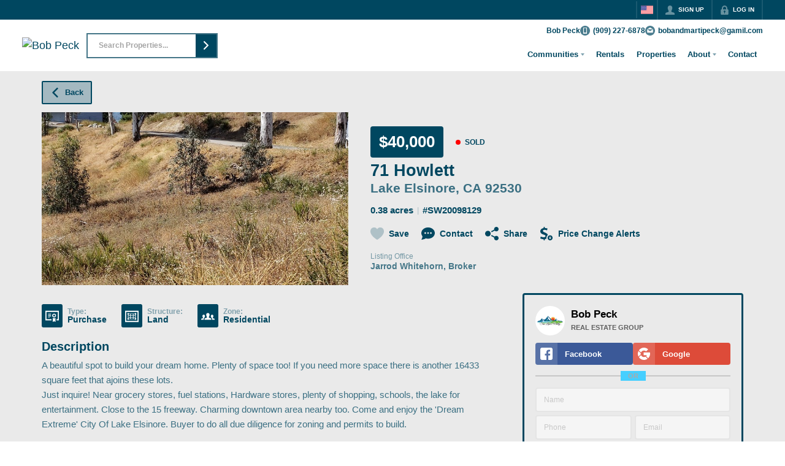

--- FILE ---
content_type: text/html; charset=utf-8
request_url: http://bob-peck.sunlakesrealty.com/listings/71-howlett-lake-elsinore-ca-92530
body_size: 50927
content:
<!DOCTYPE html><html lang="en"><head><meta charSet="utf-8"/><meta charSet="utf-8"/><meta name="viewport" content="width=device-width, initial-scale=1"/><link rel="preload" as="image" href="https://media.quicktours.net/appearance/quicklistings_serv/3403/global-logo.png"/><link rel="preload" as="image" href="https://static.quicktours.net/mls/20220223042836.jpg"/><link rel="preload" as="image" href="https://media.quicktours.net/appearance/quicklistings_serv/3403/global-logo-brokerage.png"/><link rel="stylesheet" href="https://closehackstatic.com/_next/static/css/5282c41b8691d6cc.css" crossorigin="anonymous" data-precedence="next"/><link rel="stylesheet" href="https://closehackstatic.com/_next/static/css/80aeaa878c9c6677.css" crossorigin="anonymous" data-precedence="next"/><link rel="stylesheet" href="https://closehackstatic.com/_next/static/css/3187bd5146dca0c0.css" crossorigin="anonymous" data-precedence="next"/><link rel="stylesheet" href="https://closehackstatic.com/_next/static/css/bd4e268fd8b616ab.css" crossorigin="anonymous" data-precedence="next"/><link rel="stylesheet" href="https://closehackstatic.com/_next/static/css/6b262ba02294e9ca.css" crossorigin="anonymous" data-precedence="next"/><link href="https://closehackstatic.com/_next/static/css/d890355621fa595b.css" rel="stylesheet" as="style" data-precedence="dynamic"/><link href="https://closehackstatic.com/_next/static/css/56bb09484ebbc4d3.css" rel="stylesheet" as="style" data-precedence="dynamic"/><link rel="preload" as="script" fetchPriority="low" href="https://closehackstatic.com/_next/static/chunks/webpack-094b2ef05bddc04b.js" crossorigin=""/><script src="https://closehackstatic.com/_next/static/chunks/4bd1b696-bad92808725a934a.js" async="" crossorigin=""></script><script src="https://closehackstatic.com/_next/static/chunks/ed9f2dc4-1bb0b629b1f94c42.js" async="" crossorigin=""></script><script src="https://closehackstatic.com/_next/static/chunks/31255-c7b9871392057d35.js" async="" crossorigin=""></script><script src="https://closehackstatic.com/_next/static/chunks/main-app-cfa9a733b8520eb4.js" async="" crossorigin=""></script><script src="https://closehackstatic.com/_next/static/chunks/49817-5a4581c6867c9270.js" async="" crossorigin=""></script><script src="https://closehackstatic.com/_next/static/chunks/21864-495e63acbebaa09c.js" async="" crossorigin=""></script><script src="https://closehackstatic.com/_next/static/chunks/14087-418c77ec9e718b07.js" async="" crossorigin=""></script><script src="https://closehackstatic.com/_next/static/chunks/98354-208989b0154faa2f.js" async="" crossorigin=""></script><script src="https://closehackstatic.com/_next/static/chunks/app/%5Bdomain%5D/layout-bd64c871d260d826.js" async="" crossorigin=""></script><script src="https://closehackstatic.com/_next/static/chunks/13b76428-8370110ed6fd8870.js" async="" crossorigin=""></script><script src="https://closehackstatic.com/_next/static/chunks/ca377847-f134893db2ca8a73.js" async="" crossorigin=""></script><script src="https://closehackstatic.com/_next/static/chunks/34673-177c5e72d23c0b20.js" async="" crossorigin=""></script><script src="https://closehackstatic.com/_next/static/chunks/39630-7b064ddd61c1c12b.js" async="" crossorigin=""></script><script src="https://closehackstatic.com/_next/static/chunks/12772-ebaf753198cc65d7.js" async="" crossorigin=""></script><script src="https://closehackstatic.com/_next/static/chunks/24136-ddf597bb42d91477.js" async="" crossorigin=""></script><script src="https://closehackstatic.com/_next/static/chunks/85606-bf1085cd6ab946f7.js" async="" crossorigin=""></script><script src="https://closehackstatic.com/_next/static/chunks/87149-f40cfe0f3c3007a2.js" async="" crossorigin=""></script><script src="https://closehackstatic.com/_next/static/chunks/30030-947990739c269177.js" async="" crossorigin=""></script><script src="https://closehackstatic.com/_next/static/chunks/12389-13344da2a9e8eb2e.js" async="" crossorigin=""></script><script src="https://closehackstatic.com/_next/static/chunks/16745-df95763304f88e7e.js" async="" crossorigin=""></script><script src="https://closehackstatic.com/_next/static/chunks/55325-287b1989b5529c3c.js" async="" crossorigin=""></script><script src="https://closehackstatic.com/_next/static/chunks/6659-d1fb0e94de0a45c4.js" async="" crossorigin=""></script><script src="https://closehackstatic.com/_next/static/chunks/19962-79398676c99768c6.js" async="" crossorigin=""></script><script src="https://closehackstatic.com/_next/static/chunks/79472-d0c97c1f4322a112.js" async="" crossorigin=""></script><script src="https://closehackstatic.com/_next/static/chunks/39422-d92349e928ac6e8c.js" async="" crossorigin=""></script><script src="https://closehackstatic.com/_next/static/chunks/81897-37befcf5ad443408.js" async="" crossorigin=""></script><script src="https://closehackstatic.com/_next/static/chunks/17330-cbebc5b8c101af1e.js" async="" crossorigin=""></script><script src="https://closehackstatic.com/_next/static/chunks/98738-ae1f4ce952677efa.js" async="" crossorigin=""></script><script src="https://closehackstatic.com/_next/static/chunks/17808-85d5010bba34563b.js" async="" crossorigin=""></script><script src="https://closehackstatic.com/_next/static/chunks/68076-f5f31d30e329ac59.js" async="" crossorigin=""></script><script src="https://closehackstatic.com/_next/static/chunks/74899-29a0af0c9497f4bf.js" async="" crossorigin=""></script><script src="https://closehackstatic.com/_next/static/chunks/57294-1d2d6aba1ee9a2c9.js" async="" crossorigin=""></script><script src="https://closehackstatic.com/_next/static/chunks/45617-1289ac92a3424bdd.js" async="" crossorigin=""></script><script src="https://closehackstatic.com/_next/static/chunks/39697-ab98cd6cfeccf0db.js" async="" crossorigin=""></script><script src="https://closehackstatic.com/_next/static/chunks/35379-88f5358b33ec1369.js" async="" crossorigin=""></script><script src="https://closehackstatic.com/_next/static/chunks/app/%5Bdomain%5D/listings/%5B%5B...path%5D%5D/page-e0b85421099aa4a9.js" async="" crossorigin=""></script><script src="https://closehackstatic.com/_next/static/chunks/app/%5Bdomain%5D/error-0a9aacf0f188deaa.js" async="" crossorigin=""></script><link rel="preload" href="https://closehackstatic.com/_next/static/chunks/4e6af11a-a1a9ce7f118d700f.js" as="script" fetchPriority="low"/><link rel="preload" href="https://closehackstatic.com/_next/static/chunks/71673-913c369f9d1f8de8.js" as="script" fetchPriority="low"/><link rel="preload" href="https://closehackstatic.com/_next/static/chunks/92570-36c4b88cd1cadfdd.js" as="script" fetchPriority="low"/><link rel="preload" href="https://closehackstatic.com/_next/static/chunks/40644-6f2f6d9fcc40095f.js" as="script" fetchPriority="low"/><link rel="preload" href="https://closehackstatic.com/_next/static/chunks/74251.248a27e5dd54f0e7.js" as="script" fetchPriority="low"/><link rel="preload" href="https://closehackstatic.com/_next/static/chunks/13479.6f12d26a771a4716.js" as="script" fetchPriority="low"/><link rel="preload" href="https://closehackstatic.com/_next/static/chunks/84740.2f7bd6375a94fee4.js" as="script" fetchPriority="low"/><link rel="preload" href="https://closehackstatic.com/_next/static/chunks/24304.f3f403daa2b18727.js" as="script" fetchPriority="low"/><link rel="preload" href="https://closehackstatic.com/_next/static/chunks/48876.95c74c679e24592a.js" as="script" fetchPriority="low"/><link rel="preload" href="https://closehackstatic.com/_next/static/chunks/14493.1852ee40c2eeef12.js" as="script" fetchPriority="low"/><link rel="preload" href="https://closehackstatic.com/_next/static/chunks/82468-8b3969319e9bf635.js" as="script" fetchPriority="low"/><link rel="preload" href="https://closehackstatic.com/_next/static/chunks/34520.4aab54f4b7224918.js" as="script" fetchPriority="low"/><link rel="preload" href="https://closehackstatic.com/_next/static/chunks/94151.35a85033551a8b31.js" as="script" fetchPriority="low"/><link rel="preload" href="https://closehackstatic.com/_next/static/chunks/42731-ade872c3ab6db4c1.js" as="script" fetchPriority="low"/><link rel="preload" href="https://closehackstatic.com/_next/static/chunks/27945-58b990c0a8dbb8c6.js" as="script" fetchPriority="low"/><link rel="preload" href="https://closehackstatic.com/_next/static/chunks/82748.5d09fdd5a33ad83b.js" as="script" fetchPriority="low"/><link rel="preload" href="https://closehackstatic.com/_next/static/chunks/66376.e853a85fc2877fc7.js" as="script" fetchPriority="low"/><link rel="preconnect" href="https://closehackstatic.com"/><link rel="preconnect" href="https://closehackcdn.com"/><link rel="preconnect" href="https://static.quicktours.net"/><link rel="preconnect" href="https://quicktours-static.s3.us-west-1.amazonaws.com"/><link rel="shortcut icon" href="https://quicktours-static.s3.us-west-1.amazonaws.com/website_styling/20210831043954.ico"/><title>71 Howlett Lake Elsinore, CA 92530</title><meta name="description" content="Bob Peck has 1 photo of this  bed,  bath,  sqft property that was listed on 11-09-2024 for $40000, and is located at 71 Howlett Lake Elsinore, CA 92530."/><meta name="robots" content="index, follow"/><meta name="googlebot" content="index, follow, max-video-preview:-1, max-image-preview:large, max-snippet:-1"/><meta property="og:title" content="71 Howlett Lake Elsinore, CA 92530"/><meta property="og:description" content="Bob Peck has 1 photo of this  bed,  bath,  sqft property that was listed on 11-09-2024 for $40000, and is located at 71 Howlett Lake Elsinore, CA 92530."/><meta property="og:image" content="https://closehackcdn.com/listings_closed/1186393/2001666568356.jpg"/><meta name="twitter:card" content="summary_large_image"/><meta name="twitter:title" content="71 Howlett Lake Elsinore, CA 92530"/><meta name="twitter:description" content="Bob Peck has 1 photo of this  bed,  bath,  sqft property that was listed on 11-09-2024 for $40000, and is located at 71 Howlett Lake Elsinore, CA 92530."/><meta name="twitter:image" content="https://closehackcdn.com/listings_closed/1186393/2001666568356.jpg"/><script src="https://closehackstatic.com/_next/static/chunks/polyfills-42372ed130431b0a.js" crossorigin="anonymous" noModule=""></script><style data-styled="" data-styled-version="6.1.19">.jQiGSb{max-width:2000px;margin:0 auto;width:100%;position:relative;}/*!sc*/
.jQiGSb .global_contain_background{background-size:cover;position:absolute;top:0;left:0;right:0;bottom:0;}/*!sc*/
.jQiGSb >.global_contain_inner{position:relative;z-index:2;display:flex;}/*!sc*/
.jQiGSb >.global_contain_inner >.global_contain_inner_center{flex:1;}/*!sc*/
.jQiGSb >.global_contain_inner >.global_contain_inner_center>.global_contain_inner_main{max-width:100%;padding-left:calc(36px * 0.50);padding-right:calc(36px * 0.50);margin:0 auto;position:relative;display:flex;align-items:center;padding-top:calc(0px * 0.50);padding-bottom:calc(0px * 0.50);}/*!sc*/
@media screen and (min-width: 600px){.jQiGSb >.global_contain_inner >.global_contain_inner_center>.global_contain_inner_main{padding-left:36px;padding-right:36px;}}/*!sc*/
@media screen and (min-width:616px){.jQiGSb >.global_contain_inner >.global_contain_inner_center>.global_contain_inner_main{width:100%;min-width:472px;}}/*!sc*/
@media screen and (min-width: 600px){.jQiGSb >.global_contain_inner >.global_contain_inner_center>.global_contain_inner_main{padding-top:0px;padding-bottom:0px;}}/*!sc*/
.jQiGSb >.global_contain_inner >.global_contain_inner_center>.global_contain_inner_main >.global_contain_inner_main_children{width:100%;flex:1;position:relative;text-align:left;}/*!sc*/
@media screen and (min-width: 1008px){.jQiGSb >.global_contain_inner >.global_contain_inner_center>.global_contain_inner_main >.global_contain_inner_main_children{display:flex;flex-direction:row;}}/*!sc*/
.jQiGSb >.global_contain_inner .global_contain_inner_right,.jQiGSb >.global_contain_inner .global_contain_inner_left{display:flex;flex-direction:column;justify-content:center;}/*!sc*/
.jQiGSb >.global_contain_inner .global_contain_inner_left,.jQiGSb >.global_contain_inner .global_contain_inner_center,.jQiGSb >.global_contain_inner .global_contain_inner_right{min-width:0;}/*!sc*/
.eLjCxX{max-width:2000px;margin:0 auto;width:100%;position:relative;}/*!sc*/
.eLjCxX .global_contain_background{background-size:cover;position:absolute;top:0;left:0;right:0;bottom:0;}/*!sc*/
.eLjCxX >.global_contain_inner{position:relative;z-index:2;display:flex;}/*!sc*/
.eLjCxX >.global_contain_inner >.global_contain_inner_center{flex:1;}/*!sc*/
.eLjCxX >.global_contain_inner >.global_contain_inner_center>.global_contain_inner_main{max-width:100%;padding-left:calc(36px * 0.50);padding-right:calc(36px * 0.50);margin:0 auto;position:relative;display:flex;align-items:center;padding-top:calc(0 * 0.50);padding-bottom:calc(0 * 0.50);}/*!sc*/
@media screen and (min-width: 600px){.eLjCxX >.global_contain_inner >.global_contain_inner_center>.global_contain_inner_main{padding-left:36px;padding-right:36px;}}/*!sc*/
@media screen and (min-width:616px){.eLjCxX >.global_contain_inner >.global_contain_inner_center>.global_contain_inner_main{width:100%;min-width:472px;}}/*!sc*/
@media screen and (min-width: 600px){.eLjCxX >.global_contain_inner >.global_contain_inner_center>.global_contain_inner_main{padding-top:0;padding-bottom:0;}}/*!sc*/
.eLjCxX >.global_contain_inner >.global_contain_inner_center>.global_contain_inner_main >.global_contain_inner_main_children{width:100%;flex:1;position:relative;text-align:left;}/*!sc*/
.eLjCxX >.global_contain_inner .global_contain_inner_right,.eLjCxX >.global_contain_inner .global_contain_inner_left{display:flex;flex-direction:column;justify-content:center;}/*!sc*/
.eLjCxX >.global_contain_inner .global_contain_inner_left,.eLjCxX >.global_contain_inner .global_contain_inner_center,.eLjCxX >.global_contain_inner .global_contain_inner_right{min-width:0;}/*!sc*/
.leESfn{max-width:1500px;margin:0 auto;width:100%;position:relative;}/*!sc*/
.leESfn .global_contain_background{background-size:cover;position:absolute;top:0;left:0;right:0;bottom:0;}/*!sc*/
.leESfn >.global_contain_inner{position:relative;z-index:2;display:flex;}/*!sc*/
.leESfn >.global_contain_inner >.global_contain_inner_center{flex:1;}/*!sc*/
.leESfn >.global_contain_inner >.global_contain_inner_center>.global_contain_inner_main{max-width:100%;padding-left:calc(36px * 0.50);padding-right:calc(36px * 0.50);margin:0 auto;position:relative;display:flex;align-items:center;padding-top:calc(16px * 0.50);padding-bottom:calc(16px * 0.50);}/*!sc*/
@media screen and (min-width: 600px){.leESfn >.global_contain_inner >.global_contain_inner_center>.global_contain_inner_main{padding-left:36px;padding-right:36px;}}/*!sc*/
@media screen and (min-width:1052px){.leESfn >.global_contain_inner >.global_contain_inner_center>.global_contain_inner_main{width:95%;min-width:908px;}}/*!sc*/
@media screen and (min-width: 600px){.leESfn >.global_contain_inner >.global_contain_inner_center>.global_contain_inner_main{padding-top:16px;padding-bottom:16px;}}/*!sc*/
.leESfn >.global_contain_inner >.global_contain_inner_center>.global_contain_inner_main >.global_contain_inner_main_children{width:100%;flex:1;position:relative;text-align:left;}/*!sc*/
.leESfn >.global_contain_inner .global_contain_inner_right,.leESfn >.global_contain_inner .global_contain_inner_left{display:flex;flex-direction:column;justify-content:center;}/*!sc*/
.leESfn >.global_contain_inner .global_contain_inner_left,.leESfn >.global_contain_inner .global_contain_inner_center,.leESfn >.global_contain_inner .global_contain_inner_right{min-width:0;}/*!sc*/
.ePvEtW{max-width:1160px;margin:0 auto;width:100%;position:relative;}/*!sc*/
.ePvEtW .global_contain_background{background-size:cover;position:absolute;top:0;left:0;right:0;bottom:0;}/*!sc*/
.ePvEtW >.global_contain_inner{position:relative;z-index:2;display:flex;}/*!sc*/
.ePvEtW >.global_contain_inner >.global_contain_inner_center{flex:1;}/*!sc*/
.ePvEtW >.global_contain_inner >.global_contain_inner_center>.global_contain_inner_main{max-width:100%;padding-left:calc(32px * 0.50);padding-right:calc(32px * 0.50);margin-right:auto;position:relative;display:flex;align-items:flex-start;padding-top:calc(48px * 0.50);padding-bottom:calc(48px * 0.50);}/*!sc*/
@media screen and (min-width: 600px){.ePvEtW >.global_contain_inner >.global_contain_inner_center>.global_contain_inner_main{padding-left:32px;padding-right:32px;}}/*!sc*/
@media screen and (min-width:608px){.ePvEtW >.global_contain_inner >.global_contain_inner_center>.global_contain_inner_main{width:100%;min-width:480px;}}/*!sc*/
@media screen and (min-width: 600px){.ePvEtW >.global_contain_inner >.global_contain_inner_center>.global_contain_inner_main{padding-top:48px;padding-bottom:48px;}}/*!sc*/
.ePvEtW >.global_contain_inner >.global_contain_inner_center>.global_contain_inner_main >.global_contain_inner_main_children{width:100%;flex:1;position:relative;text-align:left;}/*!sc*/
.ePvEtW >.global_contain_inner .global_contain_inner_right,.ePvEtW >.global_contain_inner .global_contain_inner_left{display:flex;flex-direction:column;justify-content:center;}/*!sc*/
.ePvEtW >.global_contain_inner .global_contain_inner_left,.ePvEtW >.global_contain_inner .global_contain_inner_center,.ePvEtW >.global_contain_inner .global_contain_inner_right{min-width:0;}/*!sc*/
.gaIjcn{max-width:1860px;margin:0 auto;width:100%;position:relative;}/*!sc*/
.gaIjcn .global_contain_background{background-size:cover;position:absolute;top:0;left:0;right:0;bottom:0;}/*!sc*/
.gaIjcn >.global_contain_inner{position:relative;z-index:2;display:flex;}/*!sc*/
.gaIjcn >.global_contain_inner >.global_contain_inner_center{flex:1;}/*!sc*/
.gaIjcn >.global_contain_inner >.global_contain_inner_center>.global_contain_inner_main{max-width:100%;padding-left:calc(32px * 0.50);padding-right:calc(32px * 0.50);margin-right:auto;position:relative;display:flex;align-items:flex-start;padding-top:calc(48px * 0.50);padding-bottom:calc(48px * 0.50);}/*!sc*/
@media screen and (min-width: 600px){.gaIjcn >.global_contain_inner >.global_contain_inner_center>.global_contain_inner_main{padding-left:32px;padding-right:32px;}}/*!sc*/
@media screen and (min-width:608px){.gaIjcn >.global_contain_inner >.global_contain_inner_center>.global_contain_inner_main{width:100%;min-width:480px;}}/*!sc*/
@media screen and (min-width: 600px){.gaIjcn >.global_contain_inner >.global_contain_inner_center>.global_contain_inner_main{padding-top:48px;padding-bottom:48px;}}/*!sc*/
.gaIjcn >.global_contain_inner >.global_contain_inner_center>.global_contain_inner_main >.global_contain_inner_main_children{width:100%;flex:1;position:relative;text-align:left;}/*!sc*/
.gaIjcn >.global_contain_inner .global_contain_inner_right,.gaIjcn >.global_contain_inner .global_contain_inner_left{display:flex;flex-direction:column;justify-content:center;}/*!sc*/
.gaIjcn >.global_contain_inner .global_contain_inner_left,.gaIjcn >.global_contain_inner .global_contain_inner_center,.gaIjcn >.global_contain_inner .global_contain_inner_right{min-width:0;}/*!sc*/
data-styled.g1[id="sc-50cfc82-0"]{content:"jQiGSb,eLjCxX,leESfn,ePvEtW,gaIjcn,"}/*!sc*/
.cYXoBn{display:inline-block;width:18px;height:18px;background-color:currentColor;mask:url(https://closehackstatic.com/icons/person.svg) no-repeat center/contain;-webkit-mask:url(https://closehackstatic.com/icons/person.svg) no-repeat center/contain;flex-shrink:0;vertical-align:middle;cursor:pointer;}/*!sc*/
.brlNdD{display:inline-block;width:18px;height:18px;background-color:currentColor;mask:url(https://closehackstatic.com/icons/padlock.svg) no-repeat center/contain;-webkit-mask:url(https://closehackstatic.com/icons/padlock.svg) no-repeat center/contain;flex-shrink:0;vertical-align:middle;cursor:pointer;}/*!sc*/
.LSZrf{display:inline-block;width:18px;height:18px;background-color:currentColor;mask:url(https://closehackstatic.com/icons/next.svg) no-repeat center/contain;-webkit-mask:url(https://closehackstatic.com/icons/next.svg) no-repeat center/contain;flex-shrink:0;vertical-align:middle;cursor:pointer;}/*!sc*/
.cLWhJD{display:inline-block;width:18px;height:18px;background-color:currentColor;mask:url(https://closehackstatic.com/icons/phone_circle.svg) no-repeat center/contain;-webkit-mask:url(https://closehackstatic.com/icons/phone_circle.svg) no-repeat center/contain;flex-shrink:0;vertical-align:middle;cursor:pointer;}/*!sc*/
.dMBbUb{display:inline-block;width:18px;height:18px;background-color:currentColor;mask:url(https://closehackstatic.com/icons/email_circle.svg) no-repeat center/contain;-webkit-mask:url(https://closehackstatic.com/icons/email_circle.svg) no-repeat center/contain;flex-shrink:0;vertical-align:middle;cursor:pointer;}/*!sc*/
.cHXwuz{display:inline-block;width:18px;height:18px;background-color:currentColor;mask:url(https://closehackstatic.com/icons/chat_circle.svg) no-repeat center/contain;-webkit-mask:url(https://closehackstatic.com/icons/chat_circle.svg) no-repeat center/contain;flex-shrink:0;vertical-align:middle;cursor:pointer;}/*!sc*/
.eriwWj{display:inline-block;width:18px;height:18px;background-color:currentColor;mask:url(https://closehackstatic.com/icons/back.svg) no-repeat center/contain;-webkit-mask:url(https://closehackstatic.com/icons/back.svg) no-repeat center/contain;flex-shrink:0;vertical-align:middle;cursor:pointer;}/*!sc*/
.dQdOnf{display:inline-block;width:22;height:22;background-color:currentColor;mask:url(https://closehackstatic.com/icons/heart.svg) no-repeat center/contain;-webkit-mask:url(https://closehackstatic.com/icons/heart.svg) no-repeat center/contain;flex-shrink:0;vertical-align:middle;cursor:pointer;}/*!sc*/
.cVgLVn{display:inline-block;width:18px;height:18px;background-color:currentColor;mask:url(https://closehackstatic.com/icons/chat.svg) no-repeat center/contain;-webkit-mask:url(https://closehackstatic.com/icons/chat.svg) no-repeat center/contain;flex-shrink:0;vertical-align:middle;cursor:pointer;}/*!sc*/
.bSBhPf{display:inline-block;width:18px;height:18px;background-color:currentColor;mask:url(https://closehackstatic.com/icons/share.svg) no-repeat center/contain;-webkit-mask:url(https://closehackstatic.com/icons/share.svg) no-repeat center/contain;flex-shrink:0;vertical-align:middle;cursor:pointer;}/*!sc*/
.WBGkb{display:inline-block;width:18px;height:18px;background-color:currentColor;mask:url(https://closehackstatic.com/icons/dollar_reduce.svg) no-repeat center/contain;-webkit-mask:url(https://closehackstatic.com/icons/dollar_reduce.svg) no-repeat center/contain;flex-shrink:0;vertical-align:middle;cursor:pointer;}/*!sc*/
.cFQFSP{display:inline-block;width:18px;height:18px;background-color:currentColor;mask:url(https://closehackstatic.com/icons/certificate.svg) no-repeat center/contain;-webkit-mask:url(https://closehackstatic.com/icons/certificate.svg) no-repeat center/contain;flex-shrink:0;vertical-align:middle;cursor:pointer;}/*!sc*/
.efFbJD{display:inline-block;width:18px;height:18px;background-color:currentColor;mask:url(https://closehackstatic.com/icons/window_crop.svg) no-repeat center/contain;-webkit-mask:url(https://closehackstatic.com/icons/window_crop.svg) no-repeat center/contain;flex-shrink:0;vertical-align:middle;cursor:pointer;}/*!sc*/
.gYRcEX{display:inline-block;width:18px;height:18px;background-color:currentColor;mask:url(https://closehackstatic.com/icons/people.svg) no-repeat center/contain;-webkit-mask:url(https://closehackstatic.com/icons/people.svg) no-repeat center/contain;flex-shrink:0;vertical-align:middle;cursor:pointer;}/*!sc*/
.chtYCk{display:inline-block;width:20px;height:20px;background-color:white;mask:url(https://closehackstatic.com/icons/social_facebook_simple.svg) no-repeat center/contain;-webkit-mask:url(https://closehackstatic.com/icons/social_facebook_simple.svg) no-repeat center/contain;flex-shrink:0;vertical-align:middle;cursor:pointer;}/*!sc*/
.iEDrDM{display:inline-block;width:20px;height:20px;background-color:white;mask:url(https://closehackstatic.com/icons/social_google_simple.svg) no-repeat center/contain;-webkit-mask:url(https://closehackstatic.com/icons/social_google_simple.svg) no-repeat center/contain;flex-shrink:0;vertical-align:middle;cursor:pointer;}/*!sc*/
.bVQzPf{display:inline-block;width:18px;height:18px;background-color:currentColor;mask:url(https://closehackstatic.com/icons/check.svg) no-repeat center/contain;-webkit-mask:url(https://closehackstatic.com/icons/check.svg) no-repeat center/contain;flex-shrink:0;vertical-align:middle;cursor:pointer;}/*!sc*/
.gxxOez{display:inline-block;width:18px;height:18px;background-color:currentColor;mask:url(https://closehackstatic.com/icons/chat_double.svg) no-repeat center/contain;-webkit-mask:url(https://closehackstatic.com/icons/chat_double.svg) no-repeat center/contain;flex-shrink:0;vertical-align:middle;cursor:pointer;}/*!sc*/
.fnbomz{display:inline-block;width:18px;height:18px;background-color:currentColor;mask:url(https://closehackstatic.com/icons/clipboard.svg) no-repeat center/contain;-webkit-mask:url(https://closehackstatic.com/icons/clipboard.svg) no-repeat center/contain;flex-shrink:0;vertical-align:middle;cursor:pointer;}/*!sc*/
.cNyEdn{display:inline-block;width:18px;height:18px;background-color:currentColor;mask:url(https://closehackstatic.com/icons/arrow_right_circled.svg) no-repeat center/contain;-webkit-mask:url(https://closehackstatic.com/icons/arrow_right_circled.svg) no-repeat center/contain;flex-shrink:0;vertical-align:middle;cursor:pointer;}/*!sc*/
.bPjEJT{display:inline-block;width:18px;height:18px;background-color:currentColor;mask:url(https://closehackstatic.com/icons/equal_housing.svg) no-repeat center/contain;-webkit-mask:url(https://closehackstatic.com/icons/equal_housing.svg) no-repeat center/contain;flex-shrink:0;vertical-align:middle;cursor:pointer;}/*!sc*/
data-styled.g2[id="sc-c57b4432-0"]{content:"cYXoBn,brlNdD,LSZrf,cLWhJD,dMBbUb,cHXwuz,eriwWj,dQdOnf,cVgLVn,bSBhPf,WBGkb,cFQFSP,efFbJD,gYRcEX,chtYCk,iEDrDM,bVQzPf,gxxOez,fnbomz,cNyEdn,bPjEJT,"}/*!sc*/
.hHYGOc{display:block;}/*!sc*/
.hHYGOc svg{display:block;width:20px;height:20px;}/*!sc*/
.hHYGOc .material-icons{font-size:20px;font-weight:initial;}/*!sc*/
data-styled.g3[id="sc-2873e741-0"]{content:"hHYGOc,"}/*!sc*/
.cxftkc .swift-social-button{width:100%;display:flex;align-items:center;justify-content:center;font-size:14px;font-weight:800;border-radius:4px;color:white;cursor:pointer;border:none;outline:none;background-color:#ccc;}/*!sc*/
.cxftkc .swift-social-button:hover{opacity:0.9;}/*!sc*/
.cxftkc .swift-social-button.facebook{background-color:#3b5998!important;}/*!sc*/
.cxftkc .swift-social-button.google{background-color:#dd4b39!important;}/*!sc*/
.cxftkc .swift-social-button .swift-social-button-icon{padding:8px;display:flex;align-items:center;justify-content:center;background-color:rgba(255,255,255,0.15);border-radius:4px 0 0 4px;}/*!sc*/
.cxftkc .swift-social-button .swift-social-button-text{padding:8px 12px;display:flex;align-items:center;justify-content:flex-start;width:100%;}/*!sc*/
.cxftkc .swift-social-button .swift-social-button-text span{font-size:13px;font-weight:800;-webkit-font-smoothing:antialiased;}/*!sc*/
data-styled.g44[id="sc-3b6403f7-0"]{content:"cxftkc,"}/*!sc*/
.bpbHVe{display:flex;align-items:center;}/*!sc*/
.bpbHVe .indicator_simple_dot{position:relative;margin-right:5px;width:12px;height:12px;}/*!sc*/
.bpbHVe .indicator_simple_dot .pulse{width:8px;height:8px;border:4px solid #FF0000;border-radius:50%;z-index:10;position:absolute;margin:2px;}/*!sc*/
.bpbHVe .indicator_simple_dot .dot{border:10px solid #FF0000;background:transparent;border-radius:50%;height:21px;width:21px;animation:gnyNoV 3s ease-out;animation-iteration-count:infinite;position:absolute;top:50%;left:50%;margin-left:-10.5px;margin-top:-10.5px;z-index:1;opacity:0;}/*!sc*/
.bpbHVe span{display:block;font-size:16px;font-weight:600;-webkit-font-smoothing:antialiased;}/*!sc*/
data-styled.g45[id="sc-e514a7a8-0"]{content:"bpbHVe,"}/*!sc*/
.kIgBiY{position:relative;color:#fff;}/*!sc*/
.kIgBiY .swift_button_content{display:flex;align-items:center;justify-content:center;padding:10px 18px;}/*!sc*/
.kIgBiY .swift_button_number{padding:8px 10px;background-color:rgba(0,0,0,0.1);color:white;font-weight:bold;display:flex;flex:1;align-items:center;justify-content:center;height:100%;border-top-right-radius:2px;border-bottom-right-radius:2px;}/*!sc*/
.kIgBiY a{font-weight:600;line-height:16px;border-radius:2px;border:2px solid black;outline:none;-webkit-font-smoothing:antialiased;cursor:pointer;display:flex;justify-content:center;line-height:16px;}/*!sc*/
.kIgBiY a i[data-mask-icon]{display:block;width:18px;height:18px;margin-top:1px;margin-bottom:1px;}/*!sc*/
.kIgBiY a span:not(.loader){font-size:14px;line-height:20px;font-weight:800;white-space:nowrap;display:block;-webkit-font-smoothing:antialiased;}/*!sc*/
.kIgBiY a i~span:not(.loader){margin-left:8px;}/*!sc*/
.kIgBiY a svg~span:not(.loader){margin-left:8px;}/*!sc*/
.kIgBiY a .swift_button_icon~span:not(.loader){margin-left:8px;}/*!sc*/
.kIgBiY a span:not(.loader) ~i,.kIgBiY a span:not(.loader) .swift_button_icon{margin-left:8px;}/*!sc*/
.kIgBiY a .swift_button_content{padding:8px 12px;}/*!sc*/
.kIgBiY a .swift_button_number{padding:8px 8px;}/*!sc*/
.kIgBiY a span:not(.loader){font-size:13px;line-height:18px;}/*!sc*/
.kIgBiY a i[data-mask-icon]{width:16px;height:16px;}/*!sc*/
.kIgBiY a{background:#004760;border-color:#004760;}/*!sc*/
.kIgBiY a i[data-mask-icon]{background-color:#fff;}/*!sc*/
@media (hover: hover){.kIgBiY a:hover{background:#003447;}}/*!sc*/
.kIgBiY.disabled{cursor:not-allowed!important;}/*!sc*/
.kIgBiY.disabled a{background:#bbb;color:#444;border-top-left-radius:0;border-top-right-radius:0;pointer-events:none;cursor:not-allowed!important;border-color:#bbb;}/*!sc*/
.kIgBiY.disabled a i[data-mask-icon]{opacity:0.25;background-color:#444;}/*!sc*/
.kIgBiY .loader{position:absolute;top:0px;left:0px;right:0px;width:100%;overflow:hidden;height:4px;}/*!sc*/
.clfkXx{position:relative;color:#004760;}/*!sc*/
.clfkXx .swift_button_content{display:flex;align-items:center;justify-content:center;padding:10px 18px;}/*!sc*/
.clfkXx .swift_button_number{padding:8px 10px;background-color:rgba(0,0,0,0.1);color:white;font-weight:bold;display:flex;flex:1;align-items:center;justify-content:center;height:100%;border-top-right-radius:2px;border-bottom-right-radius:2px;}/*!sc*/
.clfkXx a{font-weight:600;line-height:16px;border-radius:2px;border:2px solid black;outline:none;-webkit-font-smoothing:antialiased;cursor:pointer;display:flex;justify-content:center;line-height:16px;}/*!sc*/
.clfkXx a i[data-mask-icon]{display:block;width:18px;height:18px;margin-top:1px;margin-bottom:1px;}/*!sc*/
.clfkXx a span:not(.loader){font-size:14px;line-height:20px;font-weight:800;white-space:nowrap;display:block;-webkit-font-smoothing:antialiased;}/*!sc*/
.clfkXx a i~span:not(.loader){margin-left:8px;}/*!sc*/
.clfkXx a svg~span:not(.loader){margin-left:8px;}/*!sc*/
.clfkXx a .swift_button_icon~span:not(.loader){margin-left:8px;}/*!sc*/
.clfkXx a span:not(.loader) ~i,.clfkXx a span:not(.loader) .swift_button_icon{margin-left:8px;}/*!sc*/
.clfkXx a .swift_button_content{padding:8px 12px;}/*!sc*/
.clfkXx a .swift_button_number{padding:8px 8px;}/*!sc*/
.clfkXx a span:not(.loader){font-size:13px;line-height:18px;}/*!sc*/
.clfkXx a i[data-mask-icon]{width:16px;height:16px;}/*!sc*/
.clfkXx a{background:rgba(0,71,96,0.3);border-color:#004760;}/*!sc*/
.clfkXx a i[data-mask-icon]{background-color:#004760;}/*!sc*/
@media (hover: hover){.clfkXx:hover{color:#fff;}.clfkXx:hover a{background:rgba(0,71,96,0.85);}.clfkXx:hover a i[data-mask-icon]{background-color:#fff;}}/*!sc*/
.clfkXx.disabled{cursor:not-allowed!important;}/*!sc*/
.clfkXx.disabled a{background:#bbb;color:#444;border-top-left-radius:0;border-top-right-radius:0;pointer-events:none;cursor:not-allowed!important;border-color:#bbb;}/*!sc*/
.clfkXx.disabled a i[data-mask-icon]{opacity:0.25;background-color:#444;}/*!sc*/
.clfkXx .loader{position:absolute;top:0px;left:0px;right:0px;width:100%;overflow:hidden;height:4px;}/*!sc*/
.lfHJiB{position:relative;color:#fff;width:100%;text-align:center;justify-content:center;}/*!sc*/
.lfHJiB .swift_button_content{display:flex;align-items:center;justify-content:center;padding:10px 18px;}/*!sc*/
.lfHJiB .swift_button_number{padding:8px 10px;background-color:rgba(0,0,0,0.1);color:white;font-weight:bold;display:flex;flex:1;align-items:center;justify-content:center;height:100%;border-top-right-radius:2px;border-bottom-right-radius:2px;}/*!sc*/
.lfHJiB a{font-weight:600;line-height:16px;border-radius:2px;border:2px solid black;outline:none;-webkit-font-smoothing:antialiased;cursor:pointer;display:flex;justify-content:center;line-height:16px;}/*!sc*/
.lfHJiB a i[data-mask-icon]{display:block;width:18px;height:18px;margin-top:1px;margin-bottom:1px;}/*!sc*/
.lfHJiB a span:not(.loader){font-size:14px;line-height:20px;font-weight:800;white-space:nowrap;display:block;-webkit-font-smoothing:antialiased;}/*!sc*/
.lfHJiB a i~span:not(.loader){margin-left:8px;}/*!sc*/
.lfHJiB a svg~span:not(.loader){margin-left:8px;}/*!sc*/
.lfHJiB a .swift_button_icon~span:not(.loader){margin-left:8px;}/*!sc*/
.lfHJiB a span:not(.loader) ~i,.lfHJiB a span:not(.loader) .swift_button_icon{margin-left:8px;}/*!sc*/
.lfHJiB a .swift_button_content{padding:8px 12px;}/*!sc*/
.lfHJiB a .swift_button_number{padding:8px 8px;}/*!sc*/
.lfHJiB a span:not(.loader){font-size:13px;line-height:18px;}/*!sc*/
.lfHJiB a i[data-mask-icon]{width:16px;height:16px;}/*!sc*/
.lfHJiB a{background:#004760;border-color:#004760;}/*!sc*/
.lfHJiB a i[data-mask-icon]{background-color:#fff;}/*!sc*/
@media (hover: hover){.lfHJiB a:hover{background:#003447;}}/*!sc*/
.lfHJiB.disabled{cursor:not-allowed!important;}/*!sc*/
.lfHJiB.disabled a{background:#bbb;color:#444;border-top-left-radius:0;border-top-right-radius:0;pointer-events:none;cursor:not-allowed!important;border-color:#bbb;}/*!sc*/
.lfHJiB.disabled a i[data-mask-icon]{opacity:0.25;background-color:#444;}/*!sc*/
.lfHJiB .loader{position:absolute;top:0px;left:0px;right:0px;width:100%;overflow:hidden;height:4px;}/*!sc*/
.lfHJiB a{justify-content:center;}/*!sc*/
data-styled.g54[id="sc-fdd96282-0"]{content:"kIgBiY,clfkXx,lfHJiB,"}/*!sc*/
.fqkKrU{position:relative;display:flex;align-items:center;justify-content:flex-start;width:100%;}/*!sc*/
.fqkKrU .swift_inline_label_hidden{position:absolute;left:-10000px;top:auto;width:1px;height:1px;overflow:hidden;}/*!sc*/
.fqkKrU form{display:flex;justify-content:center;width:100%;border:2px solid rgba(0,71,96,0.7);position:relative;}/*!sc*/
.fqkKrU form input{background:rgba(255,255,255,0.85);color:#004760;font-size:12px;font-weight:700;-webkit-font-smoothing:antialiased;outline:none;color:#1e1e1e;background:#ffffff;border:none;margin:0;padding:11px 18px 12px;width:100%;max-width:100%;}/*!sc*/
.fqkKrU form input::placeholder{color:#1e1e1e;opacity:0.4;}/*!sc*/
.fqkKrU form button{display:flex;flex-direction:column;position:relative;z-index:5;}/*!sc*/
.fqkKrU form button a{padding:0;}/*!sc*/
.fqkKrU form a{flex:1;border-radius:0;}/*!sc*/
.fqkKrU .listing_search_input_results{position:absolute;top:100%;left:-2px;right:-2px;background:#FFFFFF;z-index:15;max-height:420px;overflow-y:auto;border:2px solid rgba(0,71,96,0.7);}/*!sc*/
.fqkKrU .listing_search_input_results::-webkit-scrollbar{width:12px;}/*!sc*/
.fqkKrU .listing_search_input_results::-webkit-scrollbar-track{background:#FFFFFF;}/*!sc*/
.fqkKrU .listing_search_input_results::-webkit-scrollbar-thumb{background-color:#bfbfbf;border:3px solid transparent;}/*!sc*/
.fqkKrU .listing_search_input_results .listing_search_input_results_loading{padding:12px;display:flex;justify-content:center;}/*!sc*/
.fqkKrU .listing_search_input_results li{font-size:14px;font-weight:600;padding:8px;cursor:pointer;color:#004760;}/*!sc*/
.fqkKrU .listing_search_input_results li .listing_search_input_autocomplete_result_header span{font-weight:700;-webkit-font-smoothing:antialiased;display:block;font-size:12.5px;line-height:100%;}/*!sc*/
.fqkKrU .listing_search_input_results li .listing_search_input_autocomplete_result_header small{font-weight:800;-webkit-font-smoothing:antialiased;display:block;opacity:0.5;font-size:10px;text-transform:uppercase;}/*!sc*/
.fqkKrU .listing_search_input_results li p{font-size:11px;opacity:0.6;font-weight:700;line-height:100%;margin-top:3px;}/*!sc*/
.fqkKrU .listing_search_input_results li:hover{background:#f2f2f2;}/*!sc*/
data-styled.g55[id="sc-ccb13ea7-0"]{content:"fqkKrU,"}/*!sc*/
.jtLqNh{position:sticky;top:0;left:0;right:0;z-index:102;}/*!sc*/
.jtLqNh span,.jtLqNh small,.jtLqNh h1,.jtLqNh h2,.jtLqNh h3,.jtLqNh h4,.jtLqNh h5,.jtLqNh h6,.jtLqNh p{line-height:1.2em;}/*!sc*/
.jtLqNh.bord #front_nav_content:after{content:'';display:block;position:absolute;top:100%;left:0;right:0;height:2px;background:#FFFFFF;}/*!sc*/
.jtLqNh .front_nav_modern_contain{-webkit-transition:background 0.35s cubic-bezier(0.4,0,0.2,1),color 0.25s ease-out,backdrop-filter 0.35s cubic-bezier(0.4,0,0.2,1),box-shadow 0.35s cubic-bezier(0.4,0,0.2,1);-moz-transition:background 0.35s cubic-bezier(0.4,0,0.2,1),color 0.25s ease-out,backdrop-filter 0.35s cubic-bezier(0.4,0,0.2,1),box-shadow 0.35s cubic-bezier(0.4,0,0.2,1);transition:background 0.35s cubic-bezier(0.4,0,0.2,1),color 0.25s ease-out,backdrop-filter 0.35s cubic-bezier(0.4,0,0.2,1),box-shadow 0.35s cubic-bezier(0.4,0,0.2,1);color:#004760;background:#FFFFFF;}/*!sc*/
.jtLqNh .front_nav_modern_contain #front_nav_content{display:flex;position:relative;}/*!sc*/
.jtLqNh .front_nav_modern_contain #front_nav_logo{display:flex;align-items:center;min-height:84px;}/*!sc*/
.jtLqNh .front_nav_modern_contain #front_nav_logo a{color:inherit;text-decoration:none;display:block;padding:8px 0;}/*!sc*/
.jtLqNh .front_nav_modern_contain #front_nav_logo a img{display:block;width:auto;height:auto;object-fit:contain;max-width:255px;max-height:90px;}/*!sc*/
.jtLqNh .front_nav_modern_contain #front_nav_search{max-width:232px;padding:0px 6px;padding-left:12px;display:flex;align-items:center;justify-content:center;}/*!sc*/
.jtLqNh .front_nav_modern_contain #front_nav_search form{background:#e6e6e6;color:#004760;}/*!sc*/
.jtLqNh .front_nav_modern_contain #front_nav_search form button .swift_button_content{padding-left:8px;padding-right:8px;}/*!sc*/
.jtLqNh .front_nav_modern_contain #front_nav_search form button .swift_button_content i[data-mask-icon]{width:14px;height:14px;}/*!sc*/
.jtLqNh .front_nav_modern_contain #front_nav_main{flex:1;display:flex;flex-direction:column;align-items:flex-end;}/*!sc*/
.jtLqNh .front_nav_modern_contain #front_nav_main nav{flex:1;display:flex;}/*!sc*/
.jtLqNh .front_nav_modern_contain #front_nav_main nav >ul{flex:1;display:flex;flex-wrap:wrap;justify-content:flex-end;}/*!sc*/
.jtLqNh .front_nav_modern_contain #front_nav_main nav >ul >li{display:flex;flex-direction:column;position:relative;}/*!sc*/
.jtLqNh .front_nav_modern_contain #front_nav_main nav >ul >li >a{flex:1;display:flex;align-items:center;color:inherit;text-decoration:none;padding:0 0.75vw;padding-top:8px;padding-bottom:12px;cursor:pointer;font-size:0.7em;}/*!sc*/
.jtLqNh .front_nav_modern_contain #front_nav_main nav >ul >li >a >._carat{border-top-color:#004760;opacity:0.5;margin-left:0.35vw;-webkit-transition:border-top-color 0.25s ease-out 0.25s,transform 0.3s ease;-moz-transition:border-top-color 0.25s ease-out 0.25s,transform 0.3s ease;transition:border-top-color 0.25s ease-out 0.25s,transform 0.3s ease;}/*!sc*/
.jtLqNh .front_nav_modern_contain #front_nav_main nav >ul >li >a >i[data-mask-icon]{margin-right:6px;width:20px;height:20px;background-color:#004760;}/*!sc*/
.jtLqNh .front_nav_modern_contain #front_nav_main nav >ul >li >a span{font-size:clamp(
                                                  10px,
                                                  calc(10px + (4) * ((100vw - 600px) / 800)),
                                                  14px
                                              );font-weight:700;-webkit-font-smoothing:antialiased;}/*!sc*/
.jtLqNh .front_nav_modern_contain #front_nav_main nav >ul >li[type='button']:not(.drop)>a{cursor:initial;padding-left:0.5vw;padding-right:0.5vw;}/*!sc*/
.jtLqNh .front_nav_modern_contain #front_nav_main nav >ul >li[type='button']:not(.drop)>a span{cursor:pointer;background:#004760;padding:6px 10px;border-radius:4px;white-space:nowrap;font-family:800;color:#fff;}/*!sc*/
.jtLqNh .front_nav_modern_contain #front_nav_main nav >ul >li[type='button']:not(.drop)>a span:hover{background:#005a7a;}/*!sc*/
.jtLqNh .front_nav_modern_contain #front_nav_main nav >ul >li[type='button'][color='black']:not(.drop)>a span{background:black;color:white;}/*!sc*/
.jtLqNh .front_nav_modern_contain #front_nav_main nav >ul >li[type='button'][color='white']:not(.drop)>a span{background:white;color:black;}/*!sc*/
.jtLqNh .front_nav_modern_contain #front_nav_main nav >ul >li[type='link']>a{cursor:pointer;}/*!sc*/
.jtLqNh .front_nav_modern_contain #front_nav_main nav >ul >li[type='image']>a{padding:0 0.3vw;}/*!sc*/
.jtLqNh .front_nav_modern_contain #front_nav_main nav >ul >li[type='image']>a img{width:140px;max-width:15vw;}/*!sc*/
.jtLqNh .front_nav_modern_contain #front_nav_main nav >ul >li.drop[type='link'] >a{position:relative;overflow:hidden;}/*!sc*/
.jtLqNh .front_nav_modern_contain #front_nav_main nav >ul >li.drop[type='link'] >a::before{content:'';position:absolute;top:0;left:0;right:0;bottom:0;background:#f2f2f2;transform:scaleY(0);transform-origin:top;transition:transform 0.14s ease;z-index:-1;}/*!sc*/
.jtLqNh .front_nav_modern_contain #front_nav_main nav >ul >li.drop:hover[type='link'] >a{color:#000;}/*!sc*/
.jtLqNh .front_nav_modern_contain #front_nav_main nav >ul >li.drop:hover[type='link'] >a::before{transform:scaleY(1);transition:transform 0.14s ease;}/*!sc*/
.jtLqNh .front_nav_modern_contain #front_nav_main nav >ul >li.drop:hover[type='link'] >ul background:#f2f2f2>li >a{color:#000;}/*!sc*/
.jtLqNh .front_nav_modern_contain #front_nav_main nav >ul >li[type='link']:hover >a{color:#004760;}/*!sc*/
.jtLqNh .front_nav_modern_contain #front_nav_main nav >ul >li[type='link']:hover >a >i[data-mask-icon]{background-color:#004760;}/*!sc*/
.jtLqNh .front_nav_modern_contain #front_nav_main nav >ul >li[type='link']:hover >a >._carat{border-top-color:#004760!important;opacity:1;}/*!sc*/
.jtLqNh .front_nav_modern_contain #front_nav_main nav >ul >li[type='link']:hover >a span{display:block;}/*!sc*/
.jtLqNh .front_nav_modern_contain #front_nav_main nav >ul >li[type='link']:hover >a span:after{content:'';display:block;position:absolute;bottom:0%;left:0;right:0;height:2px;background:#004760;}/*!sc*/
.jtLqNh .front_nav_modern_contain #front_nav_main nav >ul >li[type='link'].active >a{color:#004760;}/*!sc*/
.jtLqNh .front_nav_modern_contain #front_nav_main nav >ul >li[type='link'].active >a >i[data-mask-icon]{background-color:#004760;}/*!sc*/
.jtLqNh .front_nav_modern_contain #front_nav_main nav >ul >li[type='link'].active >a >._carat{border-top-color:#004760!important;opacity:1;}/*!sc*/
.jtLqNh .front_nav_modern_contain #front_nav_main nav >ul >li[type='link'].active >a span{display:block;}/*!sc*/
.jtLqNh .front_nav_modern_contain #front_nav_main nav >ul >li[type='link'].active >a span:after{content:'';display:block;position:absolute;bottom:0%;left:0;right:0;height:2px;background:#004760;}/*!sc*/
.jtLqNh .front_nav_modern_contain #front_nav_main nav >ul >li >ul{position:absolute;top:100%;right:0;color:#004760;background:#f2f2f2;z-index:5;min-width:180px;min-width:100%;text-align:right;padding:0;transform:scaleY(0);transform-origin:top;overflow:hidden;transition:transform 0.14s ease,padding 0.14s ease;pointer-events:none;}/*!sc*/
.jtLqNh .front_nav_modern_contain #front_nav_main nav >ul >li >ul >li{opacity:0;transition:opacity 0.07s ease;border-bottom:1px solid #e6e6e6;}/*!sc*/
.jtLqNh .front_nav_modern_contain #front_nav_main nav >ul >li >ul >li:first-child{border-top:1px solid #e6e6e6;}/*!sc*/
.jtLqNh .front_nav_modern_contain #front_nav_main nav >ul >li >ul >li >a{color:inherit;display:block;text-decoration:none;padding:10px 16px 10px;font-size:0.68em;font-weight:600;-webkit-font-smoothing:antialiased;position:relative;transition:background 0.15s ease;}/*!sc*/
.jtLqNh .front_nav_modern_contain #front_nav_main nav >ul >li >ul >li >a span{font-size:12px;font-weight:700;-webkit-font-smoothing:antialiased;display:block;}/*!sc*/
.jtLqNh .front_nav_modern_contain #front_nav_main nav >ul >li >ul >li >a >strong{display:inline-block;font-size:13px;line-height:110%;background:#1e1e1f;padding:2px 5px;margin-top:4px;}/*!sc*/
.jtLqNh .front_nav_modern_contain #front_nav_main nav >ul >li >ul >li >a >small{display:block;font-size:11px;font-weight:400;line-height:1.2em;margin-top:2px;}/*!sc*/
.jtLqNh .front_nav_modern_contain #front_nav_main nav >ul >li >ul >li >a:after{content:'';display:block;position:absolute;left:0;top:0;bottom:0;width:4px;background:#004760;transform:scaleY(0);transform-origin:top;opacity:0;transition:transform 0.125s ease,opacity 0.125s ease;}/*!sc*/
.jtLqNh .front_nav_modern_contain #front_nav_main nav >ul >li >ul >li >a:hover{color:inherit;background:linear-gradient( 135deg,#ededed 20%,#e8e8e8 100% );}/*!sc*/
.jtLqNh .front_nav_modern_contain #front_nav_main nav >ul >li >ul >li >a:hover:after{transform:scaleY(1);opacity:1;}/*!sc*/
.jtLqNh .front_nav_modern_contain #front_nav_main nav >ul >li.twocol >ul{display:grid;grid-template-columns:repeat(2,1fr);max-height:calc(100vh - 124px);overflow-y:auto;}/*!sc*/
.jtLqNh .front_nav_modern_contain #front_nav_main nav >ul >li.twocol >ul >li{flex-basis:50%;border:none;}/*!sc*/
.jtLqNh .front_nav_modern_contain #front_nav_main nav >ul >li.threecol >ul{display:grid;grid-template-columns:repeat(3,1fr);max-height:calc(100vh - 124px);overflow-y:auto;}/*!sc*/
.jtLqNh .front_nav_modern_contain #front_nav_main nav >ul >li.threecol >ul >li{flex-basis:33.3333%;border:none;}/*!sc*/
.jtLqNh .front_nav_modern_contain #front_nav_main nav >ul >li.fourcol >ul{display:grid;grid-template-columns:repeat(4,1fr);max-height:calc(100vh - 124px);overflow-y:auto;}/*!sc*/
.jtLqNh .front_nav_modern_contain #front_nav_main nav >ul >li.fourcol >ul >li{flex-basis:25%;border:none;}/*!sc*/
.jtLqNh .front_nav_modern_contain #front_nav_main nav >ul >li:hover{z-index:10;}/*!sc*/
.jtLqNh .front_nav_modern_contain #front_nav_main nav >ul >li:hover >a>._carat{transform:rotate(180deg);}/*!sc*/
.jtLqNh .front_nav_modern_contain #front_nav_main nav >ul >li:hover >ul{transform:scaleY(1);padding:8px 0;transition:transform 0.14s ease 0.14s,padding 0.14s ease 0.14s;pointer-events:auto;}/*!sc*/
.jtLqNh .front_nav_modern_contain #front_nav_main nav >ul >li:hover >ul >li{opacity:1;transition:opacity 0.14s ease 0.28s;}/*!sc*/
.jtLqNh .front_nav_modern_contain #front_nav_main nav >ul >li.active >a >._carat{border-top-color:#004760;opacity:1;}/*!sc*/
.jtLqNh .front_nav_modern_contain #front_nav_main nav >ul >li.drop.drop_right>ul{right:initial;left:0;}/*!sc*/
.jtLqNh .front_nav_modern_contain #front_nav_main #front_nav_main_contact{display:flex;padding:8px 0 3px;margin-bottom:2px;gap:6px;}/*!sc*/
.jtLqNh .front_nav_modern_contain #front_nav_main #front_nav_main_contact .front_nav_main_contact_links{display:flex;align-items:center;margin-left:auto;margin-right:18px;}/*!sc*/
.jtLqNh .front_nav_modern_contain #front_nav_main #front_nav_main_contact .front_nav_main_contact_links li a{padding:3px 6px;display:block;text-decoration:underline!important;}/*!sc*/
.jtLqNh .front_nav_modern_contain #front_nav_main #front_nav_main_contact .front_nav_main_contact_links li a span{font-size:12px;display:block;line-height:15px;}/*!sc*/
.jtLqNh .front_nav_modern_contain #front_nav_main #front_nav_main_contact #front_nav_main_contact_social{display:flex;align-items:center;flex-wrap:wrap;gap:4px;max-width:80px;justify-content:flex-end;}/*!sc*/
.jtLqNh .front_nav_modern_contain #front_nav_main #front_nav_main_contact #front_nav_main_contact_social li a{display:flex;align-items:center;}/*!sc*/
.jtLqNh .front_nav_modern_contain #front_nav_main #front_nav_main_contact #front_nav_main_contact_social li a i[data-mask-icon]{width:22px;height:22px;-webkit-transition:background-color 0.25s ease-out 0.25s;-moz-transition:background-color 0.25s ease-out 0.25s;transition:background-color 0.25s ease-out 0.25s;background-color:#004760;}/*!sc*/
.jtLqNh .front_nav_modern_contain #front_nav_main #front_nav_main_contact #front_nav_main_contact_social li a span{margin-left:4px;margin-right:4px;font-size:10px;}/*!sc*/
.jtLqNh .front_nav_modern_contain #front_nav_main #front_nav_main_contact #front_nav_main_contact_social:has(li:nth-child(4)){max-width:70px;}/*!sc*/
.jtLqNh .front_nav_modern_contain #front_nav_main #front_nav_main_contact #front_nav_main_contact_social:has(li:nth-child(4)) li a i[data-mask-icon]{width:18px;height:18px;}/*!sc*/
.jtLqNh .front_nav_modern_contain #front_nav_main #front_nav_main_contact .swift_language_picker_container{margin-left:4px;}/*!sc*/
.jtLqNh .front_nav_modern_contain #front_nav_main #front_nav_main_contact #front_nav_main_contact_translate{margin-left:12px;}/*!sc*/
.jtLqNh .front_nav_modern_contain #front_nav_main #front_nav_main_contact #front_nav_main_contact_translate i[data-mask-icon]{background-color:#004760;}/*!sc*/
.jtLqNh .front_nav_modern_contain #front_nav_main #front_nav_main_contact .front_nav_main_contact_items{display:flex;flex-direction:row;flex-wrap:wrap;justify-content:flex-end;align-items:center;gap:0 12px;}/*!sc*/
.jtLqNh .front_nav_modern_contain #front_nav_main #front_nav_main_contact .front_nav_main_contact_items .front_nav_main_contact_item{display:flex;flex-wrap:wrap;align-items:center;justify-content:flex-end;padding:2px 0;gap:2px 12px;}/*!sc*/
.jtLqNh .front_nav_modern_contain #front_nav_main #front_nav_main_contact .front_nav_main_contact_items .front_nav_main_contact_item >div,.jtLqNh .front_nav_modern_contain #front_nav_main #front_nav_main_contact .front_nav_main_contact_items .front_nav_main_contact_item >a{display:flex;align-items:center;white-space:nowrap;}/*!sc*/
.jtLqNh .front_nav_modern_contain #front_nav_main #front_nav_main_contact .front_nav_main_contact_items .front_nav_main_contact_item >div span,.jtLqNh .front_nav_modern_contain #front_nav_main #front_nav_main_contact .front_nav_main_contact_items .front_nav_main_contact_item >a span{margin-left:5px;font-size:clamp(
                                                  10px,
                                                  calc(10px + (2) * ((100vw - 600px) / 800)),
                                                  12px
                                              );font-weight:600;-webkit-font-smoothing:antialiased;}/*!sc*/
.jtLqNh .front_nav_modern_contain #front_nav_main #front_nav_main_contact .front_nav_main_contact_items .front_nav_main_contact_item >div i[data-mask-icon],.jtLqNh .front_nav_modern_contain #front_nav_main #front_nav_main_contact .front_nav_main_contact_items .front_nav_main_contact_item >a i[data-mask-icon]{width:16px;height:16px;-webkit-transition:background-color 0.25s ease-out 0.25s;-moz-transition:background-color 0.25s ease-out 0.25s;transition:background-color 0.25s ease-out 0.25s;background-color:#004760;opacity:0.7;}/*!sc*/
.jtLqNh .front_nav_modern_contain #front_nav_main #front_nav_main_contact .front_nav_main_contact_items .front_nav_main_contact_item >div:hover i[data-mask-icon],.jtLqNh .front_nav_modern_contain #front_nav_main #front_nav_main_contact .front_nav_main_contact_items .front_nav_main_contact_item >a:hover i[data-mask-icon]{opacity:1;}/*!sc*/
.jtLqNh .front_nav_modern_contain #front_nav_main #front_nav_mobile_nav{display:none;flex:1;align-items:center;gap:12px;}/*!sc*/
.jtLqNh .front_nav_modern_contain #front_nav_main #front_nav_mobile_nav .swift_language_picker_container{margin-left:auto;}/*!sc*/
.jtLqNh .front_nav_modern_contain #front_nav_main #front_nav_mobile_nav .front_nav_mobile_trigger{display:flex;flex-direction:row;}/*!sc*/
.jtLqNh .front_nav_modern_signup_floater{position:absolute;top:100%;right:0;display:flex;justify-content:flex-end;margin-top:8px;margin-right:12px;}/*!sc*/
@media screen and (max-width:1050px){.jtLqNh .front_nav_modern_contain #front_nav_logo a img{max-width:185px;max-height:75px;}.jtLqNh .front_nav_modern_contain #front_nav_search{display:none;}.jtLqNh .front_nav_modern_contain #front_nav_main{flex:1;}.jtLqNh .front_nav_modern_contain #front_nav_main nav >ul >li >a{padding:4px 8px 8px;}}/*!sc*/
@media screen and (max-width:860px){.jtLqNh .front_nav_modern_contain #front_nav_logo a img{max-width:160px;max-height:67.5px;}}/*!sc*/
@media screen and (max-width:740px){.jtLqNh .front_nav_modern_contain #front_nav_logo a img{max-width:235px;max-height:80px;}.jtLqNh .front_nav_modern_contain #front_nav_main{justify-content:center;}.jtLqNh .front_nav_modern_contain #front_nav_main nav,.jtLqNh .front_nav_modern_contain #front_nav_main #front_nav_main_contact{display:none;}.jtLqNh .front_nav_modern_contain #front_nav_main #front_nav_mobile_nav{display:flex;}}/*!sc*/
data-styled.g58[id="sc-c60a6db0-0"]{content:"jtLqNh,"}/*!sc*/
.dVzbbd{display:flex;flex-direction:row;align-items:center;justify-content:flex-end;gap:0;height:100%;width:auto;}/*!sc*/
.dVzbbd .front_nav_mobile_trigger_phone,.dVzbbd .front_nav_mobile_trigger_email,.dVzbbd .front_nav_mobile_trigger_list{cursor:pointer;font-size:0px;width:48px;height:64px;display:flex;align-items:center;justify-content:center;position:relative;z-index:100;flex-shrink:0;}/*!sc*/
.dVzbbd .front_nav_mobile_trigger_phone,.dVzbbd .front_nav_mobile_trigger_email{width:20px;height:20px;}/*!sc*/
.dVzbbd .front_nav_mobile_trigger_phone i,.dVzbbd .front_nav_mobile_trigger_email i{width:20px;height:20px;}/*!sc*/
.dVzbbd .front_nav_mobile_trigger_phoneemail{display:flex;flex-direction:column;align-items:center;justify-content:center;gap:4px;}/*!sc*/
.dVzbbd .front_nav_mobile_trigger_list{-moz-transition:-moz-transform 0.4s;-o-transition:-o-transform 0.4s;-webkit-transition:-webkit-transform 0.4s;transition:transform 0.4s;opacity:1;transform-origin:center center;}/*!sc*/
.dVzbbd .front_nav_mobile_trigger_list span{-moz-transition:0.4s;-o-transition:0.4s;-webkit-transition:0.4s;transition:0.4s;-webkit-transition-delay:0.4s;-moz-transition-delay:0.4s;transition-delay:0.4s;background-color:#222;display:block;height:2px;left:50%;margin-left:-10px;margin-top:-1px;position:absolute;top:50%;width:20px;}/*!sc*/
.dVzbbd .front_nav_mobile_trigger_list span:first-child{-moz-transform:translate(0,6px);-ms-transform:translate(0,6px);-webkit-transform:translate(0,6px);transform:translate(0,6px);}/*!sc*/
.dVzbbd .front_nav_mobile_trigger_list span:nth-child(3){-moz-transform:translate(0,-6px);-ms-transform:translate(0,-6px);-webkit-transform:translate(0,-6px);transform:translate(0,-6px);}/*!sc*/
data-styled.g63[id="sc-163fd7e8-0"]{content:"dVzbbd,"}/*!sc*/
.btoA-DJ.swift_language_picker_container{position:relative;display:flex;align-items:center;}/*!sc*/
data-styled.g65[id="sc-5459676f-0"]{content:"btoA-DJ,"}/*!sc*/
.fRyTNw.swift_language_picker_button{padding:2px 2px;border-radius:4px;border:2px solid transparent;opacity:1;transition:all 0.2s ease;cursor:pointer;background:transparent;}/*!sc*/
.fRyTNw.swift_language_picker_button:hover{background:rgba(0,0,0,0.05);}/*!sc*/
data-styled.g66[id="sc-5459676f-1"]{content:"fRyTNw,"}/*!sc*/
.igxLmj{color:var(--dash-text,inherit);}/*!sc*/
.igxLmj .form>div:first-child>div:first-child{padding-top:0;}/*!sc*/
.igxLmj .status{padding:10px 18px;border-radius:2px;background:var(--dash-text,#1e1e1e);color:var(--dash-bg,white);margin-bottom:12px;}/*!sc*/
.igxLmj .status.error{color:#fff;background:#de635d;}/*!sc*/
.igxLmj .status.success{color:#fff;background:#5ab89e;}/*!sc*/
.igxLmj .status span{font-size:14px;font-weight:600;display:block;-webkit-font-smoothing:antialiased;}/*!sc*/
.igxLmj .swift-form-buttons{display:flex;flex-wrap:wrap;gap:4px;margin-top:4px;justify-content:flex-start;}/*!sc*/
.igxLmj .swift-form-buttons >button:last-child{margin-right:0;}/*!sc*/
.igxLmj .swift-form-title{margin-left:0px;}/*!sc*/
.igxLmj .swift-form-title h3{font-size:18px;font-weight:600;}/*!sc*/
.igxLmj .swift-form-title h4{font-size:10px;opacity:0.85;font-weight:700;-webkit-font-smoothing:antialiased;}/*!sc*/
.igxLmj .swift-form-group-header{margin-left:0px;}/*!sc*/
.igxLmj .swift-form-group-header .swift-form-group-header-primary{display:flex;align-items:center;padding:2px 0 0px;}/*!sc*/
.igxLmj .swift-form-group-header .swift-form-group-header-text h3{font-size:15px;font-weight:700;-webkit-font-smoothing:antialiased;display:flex;align-items:center;gap:6px;}/*!sc*/
.igxLmj .swift-form-group-header .swift-form-group-header-text h3 >div{font-size:inherit;}/*!sc*/
.igxLmj .swift-form-group-header .swift-form-group-header-text h3 span{font-size:inherit;}/*!sc*/
.igxLmj .swift-form-group-header .swift-form-group-header-text h3 i[data-mask-icon]{opacity:0.6;}/*!sc*/
.igxLmj .swift-form-group-header .swift-form-group-header-text h6{font-size:10.5px;font-weight:600;opacity:0.6;-webkit-font-smoothing:antialiased;}/*!sc*/
.igxLmj .swift-form-group-header font{font-size:13px;font-weight:700;text-transform:uppercase;-webkit-font-smoothing:antialiased;opacity:0.8;margin-left:12px;}/*!sc*/
.igxLmj .swift-form-group-header small{font-size:10px;font-weight:700;text-transform:uppercase;-webkit-font-smoothing:antialiased;opacity:0.4;margin-left:12px;}/*!sc*/
.igxLmj .swift-form-group-header:hover small{opacity:1;text-decoration:underline;}/*!sc*/
.igxLmj .swift-form-group-header .swift-form-group-header-sublabel{font-size:10px;font-weight:600;opacity:0.6;-webkit-font-smoothing:antialiased;}/*!sc*/
.igxLmj .swift-form-group-header .swift-form-group-header-line{flex:1;height:2px;background:var(--dash-border,rgba(0,0,0,0.1));margin-left:12px;}/*!sc*/
.igxLmj .swift-form-group-header .swift-form-group-header-carat{margin-left:8px;display:flex;align-items:center;color:var(--dash-text,inherit);}/*!sc*/
.igxLmj .swift-form-group-header .swift-form-group-header-carat i[data-mask-icon]{width:12px;height:12px;display:block;}/*!sc*/
.igxLmj .swift-form-item-group-fields{margin-top:4px;padding-top:4px;padding-left:14px;border-left:2px solid var(--dash-border,rgba(0,0,0,0.1));}/*!sc*/
.igxLmj .swift-form-item-group-fields.theme-blank{margin-top:0;padding-top:0;padding-left:0;border-left:none;}/*!sc*/
.igxLmj .swift-form-disclaimer{font-size:12px;line-height:16px;font-weight:800;position:relative;color:var(--dash-text-subtle,#aaa);}/*!sc*/
.igxLmj .swift-form-disclaimer a{font-size:12px;line-height:16px;font-weight:800;z-index:2;position:relative;color:#004760;text-decoration:underline!important;}/*!sc*/
data-styled.g77[id="sc-546351d0-0"]{content:"igxLmj,"}/*!sc*/
.hCAzaY{width:100%;font-size:0;}/*!sc*/
.hCAzaY >label:first-of-type{display:inline-flex;padding:1px 0;cursor:pointer;word-break:break-all;}/*!sc*/
.hCAzaY >label:first-of-type .swift_input_checkbox_box{width:18px;height:18px;margin-top:2px;border:2px solid var(--dash-border,rgba(0,0,0,0.08));background:var(--dash-bg-light-06,#fff);border-radius:4px;margin-right:5px;display:flex;align-items:center;justify-content:center;}/*!sc*/
.hCAzaY >label:first-of-type .swift_input_checkbox_box i[data-mask-icon]{display:block;width:12px;height:12px;opacity:1;background-color:#fff;transform:scale(0);margin:0;}/*!sc*/
.hCAzaY >label:first-of-type input{display:none;}/*!sc*/
.hCAzaY >label:first-of-type input:checked~.swift_input_checkbox_box{background:#004760;}/*!sc*/
.hCAzaY >label:first-of-type input:checked~.swift_input_checkbox_box i[data-mask-icon]{transform:scale(1);}/*!sc*/
.hCAzaY >label:first-of-type >span{opacity:0.8;font-size:14px;font-weight:600;flex:1;display:block;word-break:normal;}/*!sc*/
.hCAzaY >label:first-of-type p{margin:0;font-size:12px;}/*!sc*/
.hCAzaY >label:first-of-type{display:flex;padding:2px 0;}/*!sc*/
.hCAzaY >label:first-of-type .swift_input_checkbox_box{width:16px;height:16px;margin-top:1px;border:2px solid rgba(0, 0, 0, 0.08);border-radius:2px;}/*!sc*/
({hasLabel:a})=>a.hCAzaY >label:first-of-type .swift_input_checkbox_box.hCAzaY >label:first-of-type .swift_input_checkbox_box"margin-right: 8px;" i[data-mask-icon]{width:12px;height:12px;}/*!sc*/
.hCAzaY >label:first-of-type span,.hCAzaY label span,.hCAzaY label{font-size:12px;line-height:17px;}/*!sc*/
data-styled.g80[id="sc-f9407b0e-0"]{content:"hCAzaY,"}/*!sc*/
.XdqhG{display:block;width:100%;}/*!sc*/
.XdqhG .textarea-wrapper{position:relative;width:100%;}/*!sc*/
.XdqhG .char-counter{position:absolute;bottom:8px;right:12px;font-weight:600;border-radius:3px;pointer-events:none;z-index:10;transition:all 0.15s ease;font-size:11px;padding:3px 8px;background:rgba(107, 114, 128, 0.08);border:1px solid rgba(107, 114, 128, 0.2);color:#6b7280;}/*!sc*/
.XdqhG textarea{display:block;width:100%;outline:none;border:none;height:120px;padding:10px 16px 11px;color:inherit;border-radius:4px;font-size:15px;line-height:21px;overflow:hidden;overflow-y:auto;resize:none;border:2px solid var(--dash-border, #e5e5e5);background:var(--dash-bg-light-03, #f5f5f5);color:var(--dash-text, #1e1e1e);transition:all 0.12s ease-out;}/*!sc*/
.XdqhG textarea::placeholder{opacity:0.35;font-weight:400;}/*!sc*/
.XdqhG textarea:hover,.XdqhG textarea:focus{background:var(--dash-bg-light-06, #e5e5e5);color:var(--dash-text, #1e1e1e);}/*!sc*/
.XdqhG textarea{font-size:12px;line-height:16px;padding:8px 14px 9px;height:90px;}/*!sc*/
data-styled.g93[id="sc-2fb42ce3-0"]{content:"XdqhG,"}/*!sc*/
.fjlEdv{background:var(--dash-bg-light-06, #F0F0F0);padding:48px 18px;display:flex;justify-content:center;height:200px;}/*!sc*/
data-styled.g99[id="sc-25bc325b-0"]{content:"fjlEdv,"}/*!sc*/
.vrgsb{display:block;margin:0 auto;}/*!sc*/
data-styled.g100[id="sc-25bc325b-1"]{content:"vrgsb,"}/*!sc*/
.coBodb{line-height:1.3;word-break:break-word;}/*!sc*/
.coBodb >div{font-size:9.5px;line-height:1.3;word-break:break-word;}/*!sc*/
.coBodb font{style:inline-block;margin-left:6px;font-size:inherit;font-weight:inherit;}/*!sc*/
.coBodb a{color:inherit;font-weight:600;text-decoration:underline!important;}/*!sc*/
data-styled.g101[id="sc-558c8bd8-0"]{content:"coBodb,"}/*!sc*/
.kLRVuM .modal-confirm-body p{margin-top:10px;}/*!sc*/
.kLRVuM .modal-confirm-body p:first-child{margin-top:0;}/*!sc*/
.kLRVuM .modal-confirm-icon{margin-bottom:8px;}/*!sc*/
data-styled.g103[id="sc-ead2d34c-0"]{content:"kLRVuM,"}/*!sc*/
.eHGCqJ >div{display:flex;margin-left:-18px;width:auto;}/*!sc*/
.eHGCqJ >div .swift-masonry-column{padding-left:18px;background-clip:padding-box;}/*!sc*/
.eHGCqJ >div .swift-masonry-column .front_footer_sitemap_item{margin-bottom:24px;}/*!sc*/
data-styled.g163[id="sc-e5ab3b14-0"]{content:"eHGCqJ,"}/*!sc*/
.dPUSlu button{margin-top:18px;}/*!sc*/
.dPUSlu .swift_read_more_trigger{margin-top:8px;color:var(--dash-text);cursor:pointer;display:flex;align-items:center;gap:6px;}/*!sc*/
.dPUSlu .swift_read_more_trigger >span{font-size:10px;font-weight:800;text-decoration:underline;}/*!sc*/
.dPUSlu .swift_read_more_trigger_sticky{position:sticky;bottom:0;background:var(--dash-bg, #eaeaea);padding:8px 0;z-index:10;}/*!sc*/
.dPUSlu button.swift_read_more_button_sticky{position:sticky;bottom:0;z-index:10;}/*!sc*/
.btsSJv button{margin-top:18px;}/*!sc*/
.btsSJv .swift_read_more_trigger{margin-top:8px;color:var(--dash-text);cursor:pointer;display:flex;align-items:center;gap:6px;}/*!sc*/
.btsSJv .swift_read_more_trigger >span{font-size:10px;font-weight:800;text-decoration:underline;}/*!sc*/
.btsSJv .swift_read_more_trigger_sticky{position:sticky;bottom:0;background:var(--dash-bg, #fafafc);padding:8px 0;z-index:10;}/*!sc*/
.btsSJv button.swift_read_more_button_sticky{position:sticky;bottom:0;z-index:10;}/*!sc*/
data-styled.g164[id="sc-a54d438a-0"]{content:"dPUSlu,btsSJv,"}/*!sc*/
.cBBtCR h3{font-size:22px;font-weight:700;margin-bottom:2px;-wekbit-font-smoothing:antialiased;color:#004760;}/*!sc*/
.cBBtCR{background:#fafafc;color:#1e1e1e;}/*!sc*/
.cBBtCR .front_footer_primary_identity{font-size:clamp(11px, calc(11px + (3) * ((100vw - 400px) / 1000)), 14px);}/*!sc*/
.cBBtCR .front_footer_primary_identity .front_footer_contact{display:flex;flex-direction:column;}/*!sc*/
.cBBtCR .front_footer_primary_identity .front_footer_contact .front_footer_contact_items{margin-bottom:12px;}/*!sc*/
.cBBtCR .front_footer_primary_identity .front_footer_contact .front_footer_contact_items li{margin-bottom:14px;font-size:inherit;}/*!sc*/
.cBBtCR .front_footer_primary_identity .front_footer_contact .front_footer_contact_items li >a,.cBBtCR .front_footer_primary_identity .front_footer_contact .front_footer_contact_items li >div{display:flex;font-weight:inherit;}/*!sc*/
.cBBtCR .front_footer_primary_identity .front_footer_contact .front_footer_contact_items li >a i[data-mask-icon],.cBBtCR .front_footer_primary_identity .front_footer_contact .front_footer_contact_items li >div i[data-mask-icon]{width:20px;height:20px;display:block;margin-right:12px;background-color:#004760;margin-top:2px;}/*!sc*/
.cBBtCR .front_footer_primary_identity .front_footer_contact .front_footer_contact_items li >a a,.cBBtCR .front_footer_primary_identity .front_footer_contact .front_footer_contact_items li >div a{display:block;}/*!sc*/
.cBBtCR .front_footer_primary_identity .front_footer_contact .front_footer_contact_items li >a span,.cBBtCR .front_footer_primary_identity .front_footer_contact .front_footer_contact_items li >div span{font-weight:600;}/*!sc*/
.cBBtCR .front_footer_primary_identity .front_footer_contact .front_footer_contact_items li >a span strong,.cBBtCR .front_footer_primary_identity .front_footer_contact .front_footer_contact_items li >div span strong{color:#004760;font-weight:600;-webkit-font-smoothing:antialiased;font-size:inherit;}/*!sc*/
.cBBtCR .front_footer_primary_identity .front_footer_contact .front_footer_contact_items li .front_footer_contact_item_email{display:flex;align-items:center;}/*!sc*/
.cBBtCR .front_footer_primary_identity .front_footer_contact .front_footer_contact_items li .front_footer_contact_item_email >a{margin-right:6px;display:flex;}/*!sc*/
.cBBtCR .front_footer_primary_identity .front_footer_contact .front_footer_contact_items li .front_footer_contact_item_email .front_footer_contact_item_email_copy{cursor:pointer;padding:6px;border-radius:3px;margin:0;display:flex;align-items:center;position:relative;}/*!sc*/
.cBBtCR .front_footer_primary_identity .front_footer_contact .front_footer_contact_items li .front_footer_contact_item_email .front_footer_contact_item_email_copy span{display:none;position:absolute;top:0;bottom:0;right:100%;white-space:nowrap;font-size:11px;line-height:24px;padding-left:8px;padding-right:4px;border-top-left-radius:3px;border-bottom-left-radius:3px;margin:0;background:#dadae9;}/*!sc*/
.cBBtCR .front_footer_primary_identity .front_footer_contact .front_footer_contact_items li .front_footer_contact_item_email .front_footer_contact_item_email_copy i[data-mask-icon]{background-color:#004760;width:12px;height:12px;margin:0;}/*!sc*/
.cBBtCR .front_footer_primary_identity .front_footer_contact .front_footer_contact_items li .front_footer_contact_item_email .front_footer_contact_item_email_copy:hover{background:#dadae9;border-top-left-radius:0;border-bottom-left-radius:0;}/*!sc*/
.cBBtCR .front_footer_primary_identity .front_footer_contact .front_footer_contact_items li .front_footer_contact_item_email .front_footer_contact_item_email_copy:hover span{display:block;}/*!sc*/
.cBBtCR .front_footer_primary_identity .front_footer_contact .front_footer_contact_items li.front_footer_contact_items_contact_office_splitter{display:none;}/*!sc*/
.cBBtCR .front_footer_primary_identity .front_footer_contact_social{display:flex;flex-wrap:wrap;gap:6px;margin-bottom:10px;}/*!sc*/
.cBBtCR .front_footer_primary_identity .front_footer_contact_social li a i[data-mask-icon]{width:32px;height:32px;background-color:#004760;}/*!sc*/
.cBBtCR .front_footer_primary_sitemap{font-size:clamp(12px, calc(12px + (3) * ((100vw - 400px) / 1000)), 15px);}/*!sc*/
.cBBtCR .front_footer_primary_sitemap h3{font-size:clamp(15px, calc(15px + (4) * ((100vw - 400px) / 1000)), 19px);}/*!sc*/
.cBBtCR .front_footer_primary_sitemap .front_footer_sitemap{margin-top:24px;}/*!sc*/
.cBBtCR .front_footer_primary_sitemap .front_footer_sitemap >div{outline:none;width:100%;}/*!sc*/
.cBBtCR .front_footer_primary_sitemap .front_footer_sitemap .front_footer_sitemap_item h3 a{display:flex;align-items:center;font-size:inherit;}/*!sc*/
.cBBtCR .front_footer_primary_sitemap .front_footer_sitemap .front_footer_sitemap_item h3 a span{font-size:inherit;font-weight:inherit;}/*!sc*/
.cBBtCR .front_footer_primary_sitemap .front_footer_sitemap .front_footer_sitemap_item h3 a i[data-mask-icon]{width:20px;height:20px;margin-left:8px;background-color:#004760;opacity:0;transition:opacity 0.05s ease-out;}/*!sc*/
.cBBtCR .front_footer_primary_sitemap .front_footer_sitemap .front_footer_sitemap_item h3 a span{display:block;font-size:inherit;font-weight:700;-webkit-font-smoothing:antialiased;}/*!sc*/
.cBBtCR .front_footer_primary_sitemap .front_footer_sitemap .front_footer_sitemap_item h3 a:hover{color:#004760;}/*!sc*/
.cBBtCR .front_footer_primary_sitemap .front_footer_sitemap .front_footer_sitemap_item h3 a:hover i[data-mask-icon]{opacity:1;}/*!sc*/
.cBBtCR .front_footer_primary_sitemap .front_footer_sitemap .front_footer_sitemap_item ul li a{padding:0px 0;font-size:inherit;font-weight:600;display:flex;align-items:center;cursor:pointer;padding:2px 0;}/*!sc*/
.cBBtCR .front_footer_primary_sitemap .front_footer_sitemap .front_footer_sitemap_item ul li a i[data-mask-icon]{display:none;width:16px;height:16px;margin-left:4px;background-color:#004760;opacity:0;transition:opacity 0.05s ease-out;}/*!sc*/
.cBBtCR .front_footer_primary_sitemap .front_footer_sitemap .front_footer_sitemap_item ul li a >._hamburger{margin-right:6px;}/*!sc*/
.cBBtCR .front_footer_primary_sitemap .front_footer_sitemap .front_footer_sitemap_item ul li a >._hamburger ._hamburger_line{background:#004760;}/*!sc*/
.cBBtCR .front_footer_primary_sitemap .front_footer_sitemap .front_footer_sitemap_item ul li a >._hamburger ._hamburger_line::before,.cBBtCR .front_footer_primary_sitemap .front_footer_sitemap .front_footer_sitemap_item ul li a >._hamburger ._hamburger_line::after{background:#004760;}/*!sc*/
.cBBtCR .front_footer_primary_sitemap .front_footer_sitemap .front_footer_sitemap_item ul li a span{display:block;font-size:inherit;}/*!sc*/
.cBBtCR .front_footer_primary_sitemap .front_footer_sitemap .front_footer_sitemap_item ul li a:hover{color:#004760;}/*!sc*/
.cBBtCR .front_footer_primary_sitemap .front_footer_sitemap .front_footer_sitemap_item ul li a:hover i[data-mask-icon]{opacity:1;}/*!sc*/
.cBBtCR .front_footer_secondary{margin-top:48px;font-size:clamp(11px, calc(11px + (3) * ((100vw - 400px) / 1000)), 14px);}/*!sc*/
.cBBtCR .front_footer_secondary .front_footer_logo{margin:0 0 16px;display:flex;justify-content:center;}/*!sc*/
.cBBtCR .front_footer_secondary .front_footer_logo img{max-width:260px;max-height:130px;}/*!sc*/
@media screen and (max-width: 768px){.cBBtCR .front_footer_secondary .front_footer_logo img{max-width:200px;max-height:100px;}}/*!sc*/
.cBBtCR .front_footer_secondary .front_footer_secondary_logos{margin-top:18px;}/*!sc*/
.cBBtCR .front_footer_secondary .front_footer_secondary_logos ul{display:flex;flex-wrap:wrap;align-items:center;justify-content:center;}/*!sc*/
.cBBtCR .front_footer_secondary .front_footer_secondary_logos ul li{margin:0 12px;}/*!sc*/
.cBBtCR .front_footer_secondary .front_footer_secondary_logos ul li a img{max-height:80px;}/*!sc*/
.cBBtCR .front_footer_secondary .front_footer_secondary_notices{margin-top:18px;text-align:center;}/*!sc*/
.cBBtCR .front_footer_secondary .front_footer_secondary_notices ul li a{display:block;font-size:inherit;padding:4px 0;font-weight:700;text-decoration:underline!important;-webkit-font-smoothing:antialiased;color:#004760;}/*!sc*/
.cBBtCR .front_footer_secondary .front_footer_secondary_custom,.cBBtCR .front_footer_secondary .front_footer_secondary_copyright{text-align:center;font-size:14px;margin-top:12px;opacity:0.75;}/*!sc*/
.cBBtCR .front_footer_secondary .front_footer_secondary_custom p,.cBBtCR .front_footer_secondary .front_footer_secondary_copyright p{margin-top:12px;}/*!sc*/
.cBBtCR .front_footer_secondary .front_footer_secondary_termlinks{text-align:center;margin:4px 0;font-size:15px;}/*!sc*/
.cBBtCR .front_footer_secondary .front_footer_secondary_termlinks a{font-size:14px;font-weight:700;text-decoration:underline!important;-webkit-font-smoothing:antialiased;color:#004760;}/*!sc*/
.cBBtCR .front_footer_secondary .front_footer_secondary_termlinks ul{display:flex;flex-wrap:wrap;align-items:center;justify-content:center;margin-bottom:12px;}/*!sc*/
.cBBtCR .front_footer_secondary .front_footer_secondary_termlinks ul li{margin:0 8px;}/*!sc*/
.cBBtCR .front_footer_secondary .front_footer_secondary_built{text-align:center;margin:6px 0;font-size:14px;opacity:0.75;}/*!sc*/
.cBBtCR .front_footer_secondary .front_footer_secondary_associations{margin:24px 0;}/*!sc*/
.cBBtCR .front_footer_secondary .front_footer_secondary_associations ul{display:flex;flex-wrap:wrap;align-items:center;justify-content:center;gap:8px;max-width:620px;margin:0 auto;}/*!sc*/
.cBBtCR .front_footer_secondary .front_footer_secondary_associations ul li{flex-basis:calc(25% - 8px);text-align:center;display:flex;justify-content:center;}/*!sc*/
.cBBtCR .front_footer_secondary .front_footer_secondary_associations ul li i[data-mask-icon]{display:block;width:54px;height:54px;background-color:#1e1e1e;}/*!sc*/
.cBBtCR .front_footer_secondary .front_footer_secondary_associations ul li img{max-height:72px;max-width:120px;}/*!sc*/
.cBBtCR .front_footer_secondary .front_footer_secondary_associations .front_footer_secondary_association_agent,.cBBtCR .front_footer_secondary .front_footer_secondary_associations .front_footer_secondary_association_equalopportunity{opacity:0.6;display:flex;justify-content:center;}/*!sc*/
.cBBtCR .front_footer_secondary .front_footer_secondary_associations .front_footer_secondary_association_agent:hover,.cBBtCR .front_footer_secondary .front_footer_secondary_associations .front_footer_secondary_association_equalopportunity:hover{opacity:1;}/*!sc*/
.cBBtCR .front_footer_secondary .front_footer_secondary_associations .front_footer_secondary_association_equalopportunity i[data-mask-icon]{width:64px;height:64px;}/*!sc*/
.cBBtCR .front_footer_tertiary{background-color:#e0e0ed;}/*!sc*/
.cBBtCR .front_footer_tertiary .front_footer_mlses{display:flex;flex-wrap:wrap;justify-content:center;}/*!sc*/
.cBBtCR .front_footer_tertiary .front_footer_mlses .front_footer_mls{padding:0 1vw 32px;flex-basis:100%;}/*!sc*/
@media screen and (min-width:680px){.cBBtCR .front_footer_tertiary .front_footer_mlses .front_footer_mls:nth-last-of-type(n + 3),.cBBtCR .front_footer_tertiary .front_footer_mlses .front_footer_mls:nth-last-of-type(n + 3)~.front_footer_mls{flex-basis:50%;}.cBBtCR .front_footer_tertiary .front_footer_mlses .front_footer_mls:nth-last-of-type(2),.cBBtCR .front_footer_tertiary .front_footer_mlses .front_footer_mls:nth-last-of-type(2)~.front_footer_mls{flex-basis:50%;}.cBBtCR .front_footer_tertiary .front_footer_mlses .front_footer_mls:nth-last-of-type(1):first-of-type{flex-basis:100%;}}/*!sc*/
@media screen and (min-width:980px){.cBBtCR .front_footer_tertiary .front_footer_mlses .front_footer_mls:nth-last-of-type(n + 4),.cBBtCR .front_footer_tertiary .front_footer_mlses .front_footer_mls:nth-last-of-type(n + 4)~.front_footer_mls{flex-basis:33.3%;}.cBBtCR .front_footer_tertiary .front_footer_mlses .front_footer_mls:nth-last-of-type(3),.cBBtCR .front_footer_tertiary .front_footer_mlses .front_footer_mls:nth-last-of-type(3)~.front_footer_mls{flex-basis:33.3%;}.cBBtCR .front_footer_tertiary .front_footer_mlses .front_footer_mls:nth-last-of-type(2),.cBBtCR .front_footer_tertiary .front_footer_mlses .front_footer_mls:nth-last-of-type(2)~.front_footer_mls{flex-basis:50%;}.cBBtCR .front_footer_tertiary .front_footer_mlses .front_footer_mls:nth-last-of-type(1):first-of-type{flex-basis:100%;}}/*!sc*/
.cBBtCR .front_footer_tertiary .front_footer_mlses .front_footer_mls .front_footer_mls_window{max-width:800px;margin:0 auto;}/*!sc*/
.cBBtCR .front_footer_tertiary .front_footer_mlses .front_footer_mls .front_footer_mls_logo{display:flex;flex-wrap:wrap;align-items:center;justify-content:center;}/*!sc*/
.cBBtCR .front_footer_tertiary .front_footer_mlses .front_footer_mls .front_footer_mls_logo a{display:flex;padding:2px 8px;min-height:80px;align-items:center;}/*!sc*/
.cBBtCR .front_footer_tertiary .front_footer_mlses .front_footer_mls .front_footer_mls_logo a img{max-height:80px;max-width:220px;}/*!sc*/
.cBBtCR .front_footer_tertiary .front_footer_mlses .front_footer_mls .front_footer_mls_legal{text-align:center;font-size:12px;opacity:0.5;margin-top:4px;}/*!sc*/
.cBBtCR .front_footer_tertiary .front_footer_mlses .front_footer_mls .front_footer_mls_legal p{font-size:12px;margin-top:4px;}/*!sc*/
.cBBtCR .front_footer_tertiary .front_footer_mlses .front_footer_mls .front_footer_mls_legals{display:flex;flex-wrap:wrap;justify-content:center;gap:4px;margin:8px 0 0;}/*!sc*/
.cBBtCR .front_footer_tertiary .front_footer_mlses .front_footer_mls .front_footer_mls_legals li a{text-decoration:underline!important;font-size:12px;display:block;opacity:0.75;cursor:pointer;color:#004760;}/*!sc*/
.cBBtCR .front_footer_tertiary .front_footer_mlses .front_footer_mls .front_footer_mls_legals li a:hover{opacity:1;}/*!sc*/
@media screen and (min-width:580px){.cBBtCR .front_footer_primary_identity .front_footer_contact{display:block;}.cBBtCR .front_footer_primary_sitemap .front_footer_sitemap{display:flex;flex-wrap:wrap;margin-top:0;gap:18px;margin-right:-18px;padding-right:10vw;}.cBBtCR .front_footer_primary_sitemap .front_footer_sitemap .front_footer_sitemap_item{flex-basis:calc(50% - 18px);}}/*!sc*/
@media screen and (min-width:820px){.cBBtCR .front_footer_primary{display:flex;justify-content:center;flex-direction:row-reverse;}.cBBtCR .front_footer_primary_identity{display:block;flex:1;}.cBBtCR .front_footer_primary_identity .front_footer_contact .front_footer_contact_items{display:block;}.cBBtCR .front_footer_primary_sitemap{margin-top:0;flex:3;max-width:800px;margin:0 auto;}.cBBtCR .front_footer_primary_sitemap .front_footer_sitemap .front_footer_sitemap_item ul li a{justify-content:initial;}.cBBtCR .front_footer_primary_sitemap .front_footer_sitemap .front_footer_sitemap_item ul li a svg{display:block;}}/*!sc*/
data-styled.g165[id="sc-c4c6118e-0"]{content:"cBBtCR,"}/*!sc*/
.hAxMij{background:#F0F0F0;color:#004760;}/*!sc*/
data-styled.g174[id="sc-e54da5d7-0"]{content:"hAxMij,"}/*!sc*/
.gxZvFO{opacity:1;min-height:80px;}/*!sc*/
data-styled.g182[id="sc-9056fed2-0"]{content:"gxZvFO,"}/*!sc*/
.iydkqP{color:#fff;background:#004760;position:relative;z-index:150;}/*!sc*/
@media screen and (min-width:600px){.iydkqP .front_supernav_window{flex:1;display:flex;align-items:center;}.iydkqP .front_supernav_window .front_supernav_identity{flex:1;}}/*!sc*/
.iydkqP .front_supernav_identity{flex:1;display:flex;align-items:center;margin-right:8px;padding:6px;}/*!sc*/
.iydkqP .front_supernav_identity .global_aspect_square{border-radius:50%;width:20px;margin-right:8px;}/*!sc*/
.iydkqP .front_supernav_identity .front_supernav_identity_text{flex:1;display:flex;align-items:center;}/*!sc*/
.iydkqP .front_supernav_identity .front_supernav_identity_text span{font-size:14px;font-weight:600;margin-right:8px;}/*!sc*/
.iydkqP .front_supernav_identity .front_supernav_identity_text small{font-size:11px;line-height:11px;font-weight:600;opacity:0.5;text-transform:uppercase;}/*!sc*/
.iydkqP .front_supernav_language{display:flex;align-items:center;padding:0 2px;cursor:pointer;border-left:2px solid rgba(255,255,255,0.1);}/*!sc*/
.iydkqP .front_supernav_language:hover{background:#005a7a;}/*!sc*/
.iydkqP .front_supernav_actions{display:flex;flex-wrap:wrap;border-right:2px solid rgba(255,255,255,0.1);}/*!sc*/
.iydkqP .front_supernav_actions >li{font-size:12px;line-height:16px;display:flex;flex-direction:column;position:relative;border-left:2px solid rgba(255,255,255,0.1);}/*!sc*/
.iydkqP .front_supernav_actions >li >a{font-weight:600;padding:8px 12px;-webkit-font-smoothing:antialiased;flex:1;display:flex;align-items:center;cursor:pointer;}/*!sc*/
.iydkqP .front_supernav_actions >li >a span{font-size:10px;line-height:16px;font-weight:700;line-height:inherit;text-transform:uppercase;}/*!sc*/
.iydkqP .front_supernav_actions >li >a i[data-mask-icon]{margin-right:6px;display:block;width:15px;height:15px;opacity:0.4;background-color:#fff;}/*!sc*/
.iydkqP .front_supernav_actions >li:hover>a{background:#005a7a;}/*!sc*/
.iydkqP .front_supernav_actions >li:hover>a i[data-mask-icon]{opacity:1;}/*!sc*/
.iydkqP .front_supernav_actions >li >a.active{background:#0078a2;}/*!sc*/
.iydkqP .front_supernav_actions >li a:active{background:#006d93;}/*!sc*/
.iydkqP .front_supernav_actions >li >ul{position:absolute;display:none;top:100%;min-width:calc(100% + 4px);border:2px solid rgba(255,255,255,0.1);right:-2px;z-index:120;color:#fff;background:#004760;}/*!sc*/
.iydkqP .front_supernav_actions >li >ul >li{white-space:nowrap;border-top:1px solid rgba(255,255,255,0.05);font-size:12px;text-align:right;}/*!sc*/
.iydkqP .front_supernav_actions >li >ul >li a{display:block;cursor:pointer;font-weight:600;padding:6px 14px;font-size:10px;line-height:16px;font-weight:700;line-height:inherit;text-transform:uppercase;}/*!sc*/
.iydkqP .front_supernav_actions >li >ul >li a:hover{background:#005a7a;}/*!sc*/
.iydkqP .front_supernav_actions >li >ul >li a:active{background:#006d93;}/*!sc*/
.iydkqP .front_supernav_actions >li:hover>ul{display:block;}/*!sc*/
data-styled.g185[id="sc-7f2f334c-0"]{content:"iydkqP,"}/*!sc*/
.diqrPK .swift_map_window{width:100%;height:680px;position:relative;}/*!sc*/
.diqrPK .swift_map_actions{position:absolute;top:10px;left:10px;z-index:10;display:flex;flex-direction:column;gap:6px;}/*!sc*/
.diqrPK .swift_map_actions .swift_map_actions_draw,.diqrPK .swift_map_actions .swift_map_actions_places,.diqrPK .swift_map_actions .swift_map_actions_mapgps{border-radius:4px;box-shadow:1px 1px 2px rgba(0,0,0,0.1);background:#004760;color:#fff;cursor:pointer;display:flex;align-items:center;padding:5px 7px;position:relative;}/*!sc*/
.diqrPK .swift_map_actions .swift_map_actions_draw .swift_map_actions_draw_icon,.diqrPK .swift_map_actions .swift_map_actions_places .swift_map_actions_draw_icon,.diqrPK .swift_map_actions .swift_map_actions_mapgps .swift_map_actions_draw_icon,.diqrPK .swift_map_actions .swift_map_actions_draw .swift_map_actions_places_icon,.diqrPK .swift_map_actions .swift_map_actions_places .swift_map_actions_places_icon,.diqrPK .swift_map_actions .swift_map_actions_mapgps .swift_map_actions_places_icon,.diqrPK .swift_map_actions .swift_map_actions_draw .swift_map_actions_mapgps_icon,.diqrPK .swift_map_actions .swift_map_actions_places .swift_map_actions_mapgps_icon,.diqrPK .swift_map_actions .swift_map_actions_mapgps .swift_map_actions_mapgps_icon{position:relative;}/*!sc*/
.diqrPK .swift_map_actions .swift_map_actions_draw .swift_map_actions_draw_icon i,.diqrPK .swift_map_actions .swift_map_actions_places .swift_map_actions_draw_icon i,.diqrPK .swift_map_actions .swift_map_actions_mapgps .swift_map_actions_draw_icon i,.diqrPK .swift_map_actions .swift_map_actions_draw .swift_map_actions_places_icon i,.diqrPK .swift_map_actions .swift_map_actions_places .swift_map_actions_places_icon i,.diqrPK .swift_map_actions .swift_map_actions_mapgps .swift_map_actions_places_icon i,.diqrPK .swift_map_actions .swift_map_actions_draw .swift_map_actions_mapgps_icon i,.diqrPK .swift_map_actions .swift_map_actions_places .swift_map_actions_mapgps_icon i,.diqrPK .swift_map_actions .swift_map_actions_mapgps .swift_map_actions_mapgps_icon i{width:18px;height:18px;}/*!sc*/
.diqrPK .swift_map_actions .swift_map_actions_draw .swift_map_actions_draw_icon i.draw,.diqrPK .swift_map_actions .swift_map_actions_places .swift_map_actions_draw_icon i.draw,.diqrPK .swift_map_actions .swift_map_actions_mapgps .swift_map_actions_draw_icon i.draw,.diqrPK .swift_map_actions .swift_map_actions_draw .swift_map_actions_places_icon i.draw,.diqrPK .swift_map_actions .swift_map_actions_places .swift_map_actions_places_icon i.draw,.diqrPK .swift_map_actions .swift_map_actions_mapgps .swift_map_actions_places_icon i.draw,.diqrPK .swift_map_actions .swift_map_actions_draw .swift_map_actions_mapgps_icon i.draw,.diqrPK .swift_map_actions .swift_map_actions_places .swift_map_actions_mapgps_icon i.draw,.diqrPK .swift_map_actions .swift_map_actions_mapgps .swift_map_actions_mapgps_icon i.draw,.diqrPK .swift_map_actions .swift_map_actions_draw .swift_map_actions_draw_icon i.pin,.diqrPK .swift_map_actions .swift_map_actions_places .swift_map_actions_draw_icon i.pin,.diqrPK .swift_map_actions .swift_map_actions_mapgps .swift_map_actions_draw_icon i.pin,.diqrPK .swift_map_actions .swift_map_actions_draw .swift_map_actions_places_icon i.pin,.diqrPK .swift_map_actions .swift_map_actions_places .swift_map_actions_places_icon i.pin,.diqrPK .swift_map_actions .swift_map_actions_mapgps .swift_map_actions_places_icon i.pin,.diqrPK .swift_map_actions .swift_map_actions_draw .swift_map_actions_mapgps_icon i.pin,.diqrPK .swift_map_actions .swift_map_actions_places .swift_map_actions_mapgps_icon i.pin,.diqrPK .swift_map_actions .swift_map_actions_mapgps .swift_map_actions_mapgps_icon i.pin,.diqrPK .swift_map_actions .swift_map_actions_draw .swift_map_actions_draw_icon i.main,.diqrPK .swift_map_actions .swift_map_actions_places .swift_map_actions_draw_icon i.main,.diqrPK .swift_map_actions .swift_map_actions_mapgps .swift_map_actions_draw_icon i.main,.diqrPK .swift_map_actions .swift_map_actions_draw .swift_map_actions_places_icon i.main,.diqrPK .swift_map_actions .swift_map_actions_places .swift_map_actions_places_icon i.main,.diqrPK .swift_map_actions .swift_map_actions_mapgps .swift_map_actions_places_icon i.main,.diqrPK .swift_map_actions .swift_map_actions_draw .swift_map_actions_mapgps_icon i.main,.diqrPK .swift_map_actions .swift_map_actions_places .swift_map_actions_mapgps_icon i.main,.diqrPK .swift_map_actions .swift_map_actions_mapgps .swift_map_actions_mapgps_icon i.main{display:block;padding:4px;opacity:0.74;width:22px;height:22px;background:#fff;}/*!sc*/
.diqrPK .swift_map_actions .swift_map_actions_draw .swift_map_actions_draw_icon i.pin,.diqrPK .swift_map_actions .swift_map_actions_places .swift_map_actions_draw_icon i.pin,.diqrPK .swift_map_actions .swift_map_actions_mapgps .swift_map_actions_draw_icon i.pin,.diqrPK .swift_map_actions .swift_map_actions_draw .swift_map_actions_places_icon i.pin,.diqrPK .swift_map_actions .swift_map_actions_places .swift_map_actions_places_icon i.pin,.diqrPK .swift_map_actions .swift_map_actions_mapgps .swift_map_actions_places_icon i.pin,.diqrPK .swift_map_actions .swift_map_actions_draw .swift_map_actions_mapgps_icon i.pin,.diqrPK .swift_map_actions .swift_map_actions_places .swift_map_actions_mapgps_icon i.pin,.diqrPK .swift_map_actions .swift_map_actions_mapgps .swift_map_actions_mapgps_icon i.pin{background:#004760;}/*!sc*/
.diqrPK .swift_map_actions .swift_map_actions_draw .swift_map_actions_draw_icon i.status,.diqrPK .swift_map_actions .swift_map_actions_places .swift_map_actions_draw_icon i.status,.diqrPK .swift_map_actions .swift_map_actions_mapgps .swift_map_actions_draw_icon i.status,.diqrPK .swift_map_actions .swift_map_actions_draw .swift_map_actions_places_icon i.status,.diqrPK .swift_map_actions .swift_map_actions_places .swift_map_actions_places_icon i.status,.diqrPK .swift_map_actions .swift_map_actions_mapgps .swift_map_actions_places_icon i.status,.diqrPK .swift_map_actions .swift_map_actions_draw .swift_map_actions_mapgps_icon i.status,.diqrPK .swift_map_actions .swift_map_actions_places .swift_map_actions_mapgps_icon i.status,.diqrPK .swift_map_actions .swift_map_actions_mapgps .swift_map_actions_mapgps_icon i.status{position:absolute;bottom:-2px;right:-3px;background:#fff;border-radius:50%;padding:3px;width:11px;height:11px;background:green;}/*!sc*/
.diqrPK .swift_map_actions .swift_map_actions_draw.loading .swift_map_actions_mapgps_icon i.status,.diqrPK .swift_map_actions .swift_map_actions_places.loading .swift_map_actions_mapgps_icon i.status,.diqrPK .swift_map_actions .swift_map_actions_mapgps.loading .swift_map_actions_mapgps_icon i.status{background:white;}/*!sc*/
.diqrPK .swift_map_actions .swift_map_actions_draw >span,.diqrPK .swift_map_actions .swift_map_actions_places >span,.diqrPK .swift_map_actions .swift_map_actions_mapgps >span{display:none;margin-left:7px;font-size:12px;font-weight:700;-webkit-font-smoothing:antialiased;margin-right:3px;}/*!sc*/
.diqrPK .swift_map_actions .swift_map_actions_draw.drawing,.diqrPK .swift_map_actions .swift_map_actions_places.drawing,.diqrPK .swift_map_actions .swift_map_actions_mapgps.drawing{background:#888;box-shadow:1px 1px 6px rgba(0,0,0,0.5);}/*!sc*/
.diqrPK .swift_map_actions .swift_map_actions_draw.drawing:not(:hover),.diqrPK .swift_map_actions .swift_map_actions_places.drawing:not(:hover),.diqrPK .swift_map_actions .swift_map_actions_mapgps.drawing:not(:hover){animation:blink 1s infinite;}/*!sc*/
@keyframes blink{0%{opacity:1;}50%{opacity:0.7;}100%{opacity:1;}}/*!sc*/
.diqrPK .swift_map_actions .swift_map_actions_draw.drawing .swift_map_actions_draw_icon i svg path,.diqrPK .swift_map_actions .swift_map_actions_places.drawing .swift_map_actions_draw_icon i svg path,.diqrPK .swift_map_actions .swift_map_actions_mapgps.drawing .swift_map_actions_draw_icon i svg path,.diqrPK .swift_map_actions .swift_map_actions_draw.drawing .swift_map_actions_places_icon i svg path,.diqrPK .swift_map_actions .swift_map_actions_places.drawing .swift_map_actions_places_icon i svg path,.diqrPK .swift_map_actions .swift_map_actions_mapgps.drawing .swift_map_actions_places_icon i svg path{fill:#222;}/*!sc*/
.diqrPK .swift_map_actions .swift_map_actions_draw.drawing .swift_map_actions_draw_icon span,.diqrPK .swift_map_actions .swift_map_actions_places.drawing .swift_map_actions_draw_icon span,.diqrPK .swift_map_actions .swift_map_actions_mapgps.drawing .swift_map_actions_draw_icon span,.diqrPK .swift_map_actions .swift_map_actions_draw.drawing .swift_map_actions_places_icon span,.diqrPK .swift_map_actions .swift_map_actions_places.drawing .swift_map_actions_places_icon span,.diqrPK .swift_map_actions .swift_map_actions_mapgps.drawing .swift_map_actions_places_icon span{color:#222;}/*!sc*/
.diqrPK .swift_map_actions .swift_map_actions_draw:hover:not(.drawing),.diqrPK .swift_map_actions .swift_map_actions_places:hover:not(.drawing),.diqrPK .swift_map_actions .swift_map_actions_mapgps:hover:not(.drawing){background:#00384c;}/*!sc*/
.diqrPK .swift_map_actions .swift_map_actions_draw:active,.diqrPK .swift_map_actions .swift_map_actions_places:active,.diqrPK .swift_map_actions .swift_map_actions_mapgps:active{background:#003041;}/*!sc*/
.diqrPK .swift_map_actions .swift_map_actions_draw .swift_map_actions_places_dropdown,.diqrPK .swift_map_actions .swift_map_actions_places .swift_map_actions_places_dropdown,.diqrPK .swift_map_actions .swift_map_actions_mapgps .swift_map_actions_places_dropdown{position:absolute;top:100%;left:0;min-width:100%;background:#fff;display:none;padding:4px 6px;white-space:nowrap;max-height:calc(100vh - var(--nav-height, 84px) - var(--supernav-height, 32px) - 100px);overflow-y:auto;}/*!sc*/
.diqrPK .swift_map_actions .swift_map_actions_draw:hover .swift_map_actions_places_dropdown,.diqrPK .swift_map_actions .swift_map_actions_places:hover .swift_map_actions_places_dropdown,.diqrPK .swift_map_actions .swift_map_actions_mapgps:hover .swift_map_actions_places_dropdown{display:block;}/*!sc*/
.diqrPK .swift_map_actions:hover .swift_map_actions_draw i.draw,.diqrPK .swift_map_actions:hover .swift_map_actions_places i.draw,.diqrPK .swift_map_actions:hover .swift_map_actions_mapgps i.draw,.diqrPK .swift_map_actions:hover .swift_map_actions_draw i.pin,.diqrPK .swift_map_actions:hover .swift_map_actions_places i.pin,.diqrPK .swift_map_actions:hover .swift_map_actions_mapgps i.pin{opacity:1;}/*!sc*/
.diqrPK .swift_map_actions:hover .swift_map_actions_draw span,.diqrPK .swift_map_actions:hover .swift_map_actions_places span,.diqrPK .swift_map_actions:hover .swift_map_actions_mapgps span{display:block;opacity:1;}/*!sc*/
.diqrPK .swift_map_actions .swift_map_actions_places{background:#fff;color:#333;}/*!sc*/
.diqrPK .swift_map_actions .swift_map_actions_places .swift_map_actions_places_icon i.draw svg path,.diqrPK .swift_map_actions .swift_map_actions_places .swift_map_actions_places_icon i.pin svg path{fill:#004760;}/*!sc*/
.diqrPK .swift_map_actions .swift_map_actions_places .swift_map_actions_places_icon i.status{background:#004760;}/*!sc*/
.diqrPK .swift_map_actions .swift_map_actions_places .swift_map_actions_places_icon i.status svg path{fill:#fff;}/*!sc*/
.diqrPK .swift_map_actions .swift_map_actions_places:hover{border-bottom-left-radius:0;border-bottom-right-radius:0;}/*!sc*/
.diqrPK .swift_map_actions .swift_map_actions_places:hover:not(.drawing){background:#eeeeee;}/*!sc*/
.diqrPK .area_bubble_overlay{position:absolute;bottom:0px;top:0px;left:0px;right:0px;display:flex;justify-content:center;align-items:center;z-index:10;}/*!sc*/
.diqrPK .area_bubble_overlay span{font-size:13px;font-weight:600;background:#004760;color:#fff;display:inline-block;padding:3px 8px;border-radius:12px;box-shadow:1px 1px 0px rgba(0,0,0,0.2);white-space:nowrap;}/*!sc*/
.diqrPK .area_mouse_outside_overlay{position:absolute;bottom:0px;top:0px;left:0px;right:0px;display:flex;justify-content:center;align-items:center;z-index:10;}/*!sc*/
.diqrPK .area_mouse_outside_overlay span{font-size:13px;font-weight:600;background:#004760;color:#fff;display:inline-block;padding:3px 8px;border-radius:12px;box-shadow:1px 1px 0px rgba(0,0,0,0.2);white-space:nowrap;}/*!sc*/
.diqrPK .swift_map_floating_button{position:absolute;top:10px;right:10px;z-index:1000;background-color:#2196f3;color:white;border:none;padding:10px 20px;border-radius:5px;cursor:pointer;box-shadow:0 2px 6px rgba(0,0,0,0.3);}/*!sc*/
.diqrPK .swift_map_floating_button:hover{background-color:#1976d2;}/*!sc*/
.diqrPK .swift_map_loading{position:absolute;top:0;left:0;right:0;bottom:0;background:rgba(255,255,255,0.8);display:flex;justify-content:center;align-items:center;z-index:1000;}/*!sc*/
data-styled.g258[id="sc-f1f8df3b-0"]{content:"diqrPK,"}/*!sc*/
.fLsFaM i[data-mask-icon]{display:block;width:22px;height:22px;cursor:pointer;background-color:rgba(0,71,96,0.25);}/*!sc*/
@keyframes pulse{0%{transform:scale(1);}50%{transform:scale(1.08);}100%{transform:scale(1);}}/*!sc*/
.fLsFaM i[data-mask-icon]:hover{animation:pulse 0.2s 1;opacity:1;background-color:rgba(0,71,96,0.85);}/*!sc*/
data-styled.g259[id="sc-530aa35f-0"]{content:"fLsFaM,"}/*!sc*/
.kaNxaR .module_listing_detail_simple_buttons{margin-bottom:12px;}/*!sc*/
.kaNxaR .module_listing_detail_simple_gallery{position:relative;}/*!sc*/
.kaNxaR .module_listing_detail_simple_gallery .module_listing_detail_simple_gallery_nav >div{position:absolute;cursor:pointer;z-index:1;display:flex;align-items:center;}/*!sc*/
.kaNxaR .module_listing_detail_simple_gallery .module_listing_detail_simple_gallery_nav >div i[data-mask-icon]{background:#004760;display:block;width:32px;height:32px;background-color:rgba(0,71,96,0.9);}/*!sc*/
.kaNxaR .module_listing_detail_simple_gallery .module_listing_detail_simple_gallery_nav >div:hover{background:rgba(0,71,96,0.7);}/*!sc*/
.kaNxaR .module_listing_detail_simple_gallery .module_listing_detail_simple_gallery_nav >div:hover i[data-mask-icon]{background-color:#fff;}/*!sc*/
.kaNxaR .module_listing_detail_simple_gallery .module_listing_detail_simple_gallery_nav .module_listing_detail_simple_gallery_nav_prev{top:50%;transform:translateY(-50%);left:0;}/*!sc*/
.kaNxaR .module_listing_detail_simple_gallery .module_listing_detail_simple_gallery_nav .module_listing_detail_simple_gallery_nav_next{right:0;top:50%;transform:translateY(-50%);}/*!sc*/
.kaNxaR .module_listing_detail_simple_gallery .module_listing_detail_simple_gallery_nav .module_listing_detail_simple_gallery_nav_next,.kaNxaR .module_listing_detail_simple_gallery .module_listing_detail_simple_gallery_nav .module_listing_detail_simple_gallery_nav_prev{padding:18px;}/*!sc*/
.kaNxaR .module_listing_detail_simple_gallery .module_listing_detail_simple_gallery_nav .module_listing_detail_simple_gallery_nav_exit{top:0;right:0;padding:18px;}/*!sc*/
.kaNxaR .module_listing_detail_simple_gallery .module_listing_detail_simple_gallery_item{cursor:pointer;border-radius:8px;}/*!sc*/
.kaNxaR .module_listing_detail_simple_header .module_listing_detail_simple_header_primary{padding:24px 0;}/*!sc*/
.kaNxaR .module_listing_detail_simple_header .module_listing_detail_simple_header_primary .module_listing_detail_simple_header_primary_text{margin-top:6px;}/*!sc*/
.kaNxaR .module_listing_detail_simple_header .module_listing_detail_simple_header_primary h1{font-size:1.5em;font-weight:600;-webkit-font-smoothing:antialiased;}/*!sc*/
.kaNxaR .module_listing_detail_simple_header .module_listing_detail_simple_header_primary h5{font-size:1.25em;line-height:100%;opacity:0.75;font-weight:600;color:#004760;}/*!sc*/
.kaNxaR .module_listing_detail_simple_header .module_listing_detail_simple_header_primary h5 a{font-weight:inherit;}/*!sc*/
.kaNxaR .module_listing_detail_simple_header .module_listing_detail_simple_header_primary h5 a:hover{text-decoration:underline!important;}/*!sc*/
.kaNxaR .module_listing_detail_simple_header .module_listing_detail_simple_header_primary .module_listing_detail_simple_header_labelstatus{margin:0;display:flex;align-items:center;}/*!sc*/
.kaNxaR .module_listing_detail_simple_header .module_listing_detail_simple_header_primary .module_listing_detail_simple_header_labelstatus .module_listing_detail_simple_header_label{display:inline-block;background:#1e1e1e;color:white;padding:6px 14px;font-size:26px;font-weight:600;border-radius:4px;-webkit-font-smoothing:antialiased;background:#004760;color:#fff;text-align:center;margin-right:18px;}/*!sc*/
.kaNxaR .module_listing_detail_simple_header .module_listing_detail_simple_header_primary .module_listing_detail_simple_header_labelstatus .module_listing_detail_simple_header_status span{font-size:12px;font-weight:800;text-transform:uppercase;}/*!sc*/
.kaNxaR .module_listing_detail_simple_header .module_listing_detail_simple_header_primary .module_listing_detail_simple_header_details{margin-top:12px;}/*!sc*/
.kaNxaR .module_listing_detail_simple_header .module_listing_detail_simple_header_primary .module_listing_detail_simple_header_details h6{font-size:15px;font-weight:600;margin-top:4px;display:flex;align-items:center;flex-wrap:wrap;}/*!sc*/
.kaNxaR .module_listing_detail_simple_header .module_listing_detail_simple_header_primary .module_listing_detail_simple_header_details h6 small{opacity:0.25;margin:0 6px;}/*!sc*/
.kaNxaR .module_listing_detail_simple_header .module_listing_detail_simple_header_primary .module_listing_detail_simple_header_details h6 span{font-size:15px;}/*!sc*/
.kaNxaR .module_listing_detail_simple_header .module_listing_detail_simple_header_primary .module_listing_detail_simple_header_actions{display:flex;flex-wrap:wrap;margin-top:18px;}/*!sc*/
.kaNxaR .module_listing_detail_simple_header .module_listing_detail_simple_header_primary .module_listing_detail_simple_header_actions li{margin-left:20px;margin-bottom:8px;}/*!sc*/
.kaNxaR .module_listing_detail_simple_header .module_listing_detail_simple_header_primary .module_listing_detail_simple_header_actions li:first-of-type{margin-left:0;}/*!sc*/
.kaNxaR .module_listing_detail_simple_header .module_listing_detail_simple_header_primary .module_listing_detail_simple_header_actions li a{cursor:pointer;display:flex;align-items:center;color:#004760;}/*!sc*/
.kaNxaR .module_listing_detail_simple_header .module_listing_detail_simple_header_primary .module_listing_detail_simple_header_actions li a i[data-mask-icon]{margin-right:8px;display:block;width:22px;height:22px;}/*!sc*/
.kaNxaR .module_listing_detail_simple_header .module_listing_detail_simple_header_primary .module_listing_detail_simple_header_actions li a span{font-size:14px;font-weight:600;}/*!sc*/
.kaNxaR .module_listing_detail_simple_header .module_listing_detail_simple_header_primary .module_listing_detail_simple_header_actions li a:first-of-type{margin-left:0;}/*!sc*/
.kaNxaR .module_listing_detail_simple_header .module_listing_detail_simple_header_primary .module_listing_detail_simple_header_actions li:not(.module_listing_detail_simple_header_action_save) a i[data-mask-icon]{background-color:#004760;}/*!sc*/
.kaNxaR .module_listing_detail_simple_header .module_listing_detail_simple_header_secondary{position:relative;cursor:pointer;}/*!sc*/
.kaNxaR .module_listing_detail_simple_header .module_listing_detail_simple_header_secondary .module_listing_detail_simple_header_cover{position:relative;}/*!sc*/
.kaNxaR .module_listing_detail_simple_header .module_listing_detail_simple_header_secondary .module_listing_detail_simple_header_cover .module_listing_detail_simple_header_cover_arrow{position:absolute;z-index:2;right:0;top:50%;transform:translateY(-50%);cursor:pointer;padding:12px;}/*!sc*/
.kaNxaR .module_listing_detail_simple_header .module_listing_detail_simple_header_secondary .module_listing_detail_simple_header_cover .module_listing_detail_simple_header_cover_arrow i[data-mask-icon]{background:#004760;display:block;width:32px;height:32px;}/*!sc*/
.kaNxaR .module_listing_detail_simple_header .module_listing_detail_simple_header_secondary .module_listing_detail_simple_header_cover .module_listing_detail_simple_header_cover_label{position:absolute;bottom:0;left:0;right:0;color:white;background:rgba(0,0,0,0.8);padding:8px;display:flex;align-items:center;justify-content:center;z-index:3;}/*!sc*/
.kaNxaR .module_listing_detail_simple_header .module_listing_detail_simple_header_secondary .module_listing_detail_simple_header_cover .module_listing_detail_simple_header_cover_label span{font-size:12px;line-height:12px;font-weight:800;display:block;margin-left:6px;text-transform:uppercase;}/*!sc*/
.kaNxaR .module_listing_detail_simple_header .module_listing_detail_simple_header_secondary .module_listing_detail_simple_header_cover .module_listing_detail_simple_header_cover_label i[data-mask-icon]{background-color:#004760;width:15px;height:15px;opacity:0.88;}/*!sc*/
.kaNxaR .module_listing_detail_simple_header .module_listing_detail_simple_header_secondary .module_listing_detail_simple_header_cover .module_listing_detail_simple_header_cover_label:hover i[data-mask-icon]{opacity:1;}/*!sc*/
.kaNxaR .module_listing_detail_simple_header .module_listing_detail_simple_header_secondary .module_listing_detail_simple_gallery_force_lead{position:absolute;top:0;bottom:0;left:0;right:0;background:rgba(234,234,234,0.9);color:#000;z-index:10;display:flex;align-items:center;justify-content:center;flex-direction:column;padding:18px;}/*!sc*/
.kaNxaR .module_listing_detail_simple_header .module_listing_detail_simple_header_secondary .module_listing_detail_simple_gallery_force_lead h4{font-size:1.2em;font-weight:600;}/*!sc*/
.kaNxaR .module_listing_detail_simple_header .module_listing_detail_simple_header_secondary .module_listing_detail_simple_gallery_force_lead p{font-size:0.85em;font-weight:600;opacity:0.9;margin-top:6px;}/*!sc*/
.kaNxaR .module_listing_detail_simple_header .module_listing_detail_simple_header_secondary .module_listing_detail_simple_gallery_force_lead .module_listing_detail_simple_gallery_force_lead_buttons{margin-top:18px;display:flex;}/*!sc*/
.kaNxaR .module_listing_detail_simple_header .module_listing_detail_simple_header_secondary .module_listing_detail_simple_gallery_force_lead .module_listing_detail_simple_gallery_force_lead_buttons button{margin-right:12px;}/*!sc*/
@media screen and (min-width:1100px){.kaNxaR .module_listing_detail_simple_header{display:flex;align-items:center;flex-direction:row-reverse;}.kaNxaR .module_listing_detail_simple_header .module_listing_detail_simple_header_primary{padding:24px 0;padding-left:36px;flex:1;}.kaNxaR .module_listing_detail_simple_header .module_listing_detail_simple_header_secondary{width:40%;min-width:500px;}}/*!sc*/
.kaNxaR .module_listing_detail_simple_header_mls{display:flex;flex-wrap:wrap;margin-top:12px;}/*!sc*/
.kaNxaR .module_listing_detail_simple_header_mls.gallery_expanded{margin-top:12px;}/*!sc*/
.kaNxaR .module_listing_detail_simple_header_mls .module_listing_detail_simple_header_mls_logo{margin-right:12px;display:flex;align-items:center;}/*!sc*/
.kaNxaR .module_listing_detail_simple_header_mls .module_listing_detail_simple_header_mls_logo img{width:auto;max-width:140px;max-height:52px;}/*!sc*/
.kaNxaR .module_listing_detail_simple_header_mls .module_listing_detail_simple_header_mls_office{display:flex;flex-direction:column;justify-content:center;padding-right:18px;}/*!sc*/
.kaNxaR .module_listing_detail_simple_header_mls .module_listing_detail_simple_header_mls_office span{font-size:14px;font-weight:600;line-height:115%;opacity:0.7;}/*!sc*/
.kaNxaR .module_listing_detail_simple_header_mls .module_listing_detail_simple_header_mls_office small{font-size:12px;line-height:115%;opacity:0.5;margin-bottom:1px;display:block;}/*!sc*/
.kaNxaR main{margin-top:12px;}/*!sc*/
.kaNxaR main .module_listing_detail_simple_main_body .module_listing_detail_simple_main_primary{margin-bottom:18px;display:flex;align-items:center;}/*!sc*/
.kaNxaR main .module_listing_detail_simple_main_body .module_listing_detail_simple_main_primary .module_listing_detail_simple_main_featured{margin-bottom:18px;display:flex;align-items:center;flex:1;}/*!sc*/
.kaNxaR main .module_listing_detail_simple_main_body .module_listing_detail_simple_main_primary .module_listing_detail_simple_main_featured .module_listing_detail_simple_main_featured_icon{padding:12px;border-radius:4px;background:rgba(0,71,96,0.5);margin-right:12px;}/*!sc*/
.kaNxaR main .module_listing_detail_simple_main_body .module_listing_detail_simple_main_primary .module_listing_detail_simple_main_featured .module_listing_detail_simple_main_featured_icon i[data-mask-icon]{display:block;width:24px;height:24px;background-color:#004760;}/*!sc*/
.kaNxaR main .module_listing_detail_simple_main_body .module_listing_detail_simple_main_primary .module_listing_detail_simple_main_featured span{font-size:20px;font-weight:600;}/*!sc*/
.kaNxaR main .module_listing_detail_simple_main_body .module_listing_detail_simple_main_primary .module_listing_detail_simple_main_primary_buttons button{margin-right:8px;}/*!sc*/
.kaNxaR main .module_listing_detail_simple_main_body .module_listing_detail_simple_main_open_houses{margin-bottom:18px;background:#e2e2e2;border-radius:6px;padding:18px;}/*!sc*/
.kaNxaR main .module_listing_detail_simple_main_body .module_listing_detail_simple_main_open_houses >h4{font-size:19px;font-weight:700;-webkit-font-smoothing:antialiased;margin-bottom:6px;color:#004760;}/*!sc*/
.kaNxaR main .module_listing_detail_simple_main_body .module_listing_detail_simple_main_open_houses ul{list-style-type:disc;padding-left:24px;font-size:16px;line-height:24px;color:rgba(0,71,96,0.75);}/*!sc*/
.kaNxaR main .module_listing_detail_simple_main_body .module_listing_detail_simple_main_open_houses ul li time{font-weight:600;-webkit-font-smoothing:antialiased;}/*!sc*/
.kaNxaR main .module_listing_detail_simple_main_body .module_listing_detail_simple_main_mappings{margin-bottom:10px;display:flex;flex-wrap:wrap;align-items:center;}/*!sc*/
.kaNxaR main .module_listing_detail_simple_main_body .module_listing_detail_simple_main_mappings .module_listing_detail_simple_main_mapping{margin-right:24px;display:flex;align-items:center;margin-bottom:8px;}/*!sc*/
.kaNxaR main .module_listing_detail_simple_main_body .module_listing_detail_simple_main_mappings .module_listing_detail_simple_main_mapping .module_listing_detail_simple_main_mapping_icon{padding:6px;margin-right:8px;background:#004760;border-radius:3px;}/*!sc*/
.kaNxaR main .module_listing_detail_simple_main_body .module_listing_detail_simple_main_mappings .module_listing_detail_simple_main_mapping .module_listing_detail_simple_main_mapping_icon i[data-mask-icon]{width:22px;height:22px;background-color:#fff;}/*!sc*/
.kaNxaR main .module_listing_detail_simple_main_body .module_listing_detail_simple_main_mappings .module_listing_detail_simple_main_mapping .module_listing_detail_simple_main_mapping_content span{display:block;font-size:14px;font-weight:700;-webkit-font-smoothing:antialiased;line-height:100%;}/*!sc*/
.kaNxaR main .module_listing_detail_simple_main_body .module_listing_detail_simple_main_mappings .module_listing_detail_simple_main_mapping .module_listing_detail_simple_main_mapping_content small{display:block;line-height:100%;font-size:12px;font-weight:600;opacity:0.45;}/*!sc*/
.kaNxaR main .module_listing_detail_simple_main_body .module_listing_detail_simple_main_description >h4{font-size:20px;font-weight:700;-webkit-font-smoothing:antialiased;margin-bottom:6px;color:#004760;}/*!sc*/
.kaNxaR main .module_listing_detail_simple_main_body .module_listing_detail_simple_main_description p{font-size:15px;line-height:24px;color:rgba(0,71,96,0.75);-webkit-font-smoothing:antialiased;}/*!sc*/
.kaNxaR main .module_listing_detail_simple_main_body .module_listing_detail_simple_main_description p >div{line-height:inherit;}/*!sc*/
.kaNxaR main .module_listing_detail_simple_main_body .module_listing_detail_simple_main_description p >div >span{line-height:inherit;}/*!sc*/
.kaNxaR main .module_listing_detail_simple_main_body .module_listing_detail_simple_main_description .read-more-button{margin-top:12px;cursor:pointer;color:#004760;text-decoration:underline!important;opacity:0.5;text-decoration:underline!important;}/*!sc*/
.kaNxaR main .module_listing_detail_simple_main_body .module_listing_detail_simple_main_description .read-more-button:hover{opacity:1;}/*!sc*/
.kaNxaR main .module_listing_detail_simple_main_body .module_listing_detail_simple_map{margin-top:18px;}/*!sc*/
.kaNxaR main .module_listing_detail_simple_main_body .module_listing_detail_simple_map >h4{font-size:20px;font-weight:700;-webkit-font-smoothing:antialiased;margin-bottom:18px;color:#004760;}/*!sc*/
.kaNxaR main .module_listing_detail_simple_main_body .module_listing_detail_simple_legal{margin-top:18px;}/*!sc*/
.kaNxaR main .module_listing_detail_simple_main_body .module_listing_detail_simple_legal h4{font-size:20px;font-weight:700;-webkit-font-smoothing:antialiased;margin-bottom:6px;color:#004760;}/*!sc*/
.kaNxaR main .module_listing_detail_simple_main_body .module_listing_detail_simple_legal p{margin-bottom:4px;font-size:15px;line-height:24px;-webkit-font-smoothing:antialiased;color:rgba(0,71,96,0.75);}/*!sc*/
.kaNxaR main .module_listing_detail_simple_main_body .module_listing_detail_simple_legal .module_listing_detail_simple_legal_modals{display:flex;flex-wrap:wrap;margin-top:6px;}/*!sc*/
.kaNxaR main .module_listing_detail_simple_main_body .module_listing_detail_simple_legal .module_listing_detail_simple_legal_modals li{margin-right:12px;}/*!sc*/
.kaNxaR main .module_listing_detail_simple_main_body .module_listing_detail_simple_legal .module_listing_detail_simple_legal_modals li a{text-decoration:underline!important;font-size:15px;opacity:0.75;color:#004760;}/*!sc*/
.kaNxaR main .module_listing_detail_simple_main_body .module_listing_detail_simple_legal .module_listing_detail_simple_legal_modals li a:hover{opacity:1;}/*!sc*/
.kaNxaR main .module_listing_detail_simple_main_body .module_listing_detail_simple_legal .module_listing_detail_simple_legal_mls_logo{padding:12px 0;}/*!sc*/
.kaNxaR main .module_listing_detail_simple_main_body .module_listing_detail_simple_legal .module_listing_detail_simple_legal_mls_logo img{display:block;max-width:180px;max-height:120px;}/*!sc*/
.kaNxaR main .module_listing_detail_simple_main_aside{margin-top:18px;position:sticky;top:136px;align-self:flex-start;}/*!sc*/
@media screen and (min-width:800px){.kaNxaR main{display:flex;}.kaNxaR main .module_listing_detail_simple_main_body{flex:1;padding-right:42px;}.kaNxaR main .module_listing_detail_simple_main_aside{width:360px;margin-top:0;}}/*!sc*/
.kaNxaR .module_listing_detail_simple_main_details{margin-top:18px;position:relative;}/*!sc*/
.kaNxaR .module_listing_detail_simple_main_details >div>div>div >ul >li h5{font-size:20px;font-weight:700;-webkit-font-smoothing:antialiased;margin-bottom:12px;color:#004760;}/*!sc*/
.kaNxaR .module_listing_detail_simple_main_details >div>div>div >ul >li >ul >li:not(:last-of-type){margin-bottom:12px;}/*!sc*/
.kaNxaR .module_listing_detail_simple_main_details >div>div>div >ul >li >ul >li h6{font-size:19px;font-weight:700;-webkit-font-smoothing:antialiased;margin-bottom:2px;}/*!sc*/
.kaNxaR .module_listing_detail_simple_main_details >div>div>div >ul >li >ul >li >ul >li{margin-bottom:6px;font-size:15px;}/*!sc*/
.kaNxaR .module_listing_detail_simple_main_details >div>div>div >ul >li >ul >li >ul >li strong{display:block;margin-right:6px;}/*!sc*/
.kaNxaR .module_listing_detail_simple_main_details >div>div>div >ul >li >ul >li >ul >li span{display:block;opacity:0.6;-webkit-font-smoothing:antialiased;}/*!sc*/
@media screen and (min-width:600px){.kaNxaR .module_listing_detail_simple_main_details >div>div>div >ul >li >ul >li >ul{display:flex;flex-wrap:wrap;}.kaNxaR .module_listing_detail_simple_main_details >div>div>div >ul >li >ul >li >ul >li{flex-basis:50%;}.kaNxaR .module_listing_detail_simple_main_details >div>div>div >ul >li >ul >li >ul >li.full{flex-basis:100%;}}/*!sc*/
.kaNxaR .module_listing_detail_simple_main_details .module_listing_detail_simple_main_details_force_lead{position:absolute;top:0;bottom:0;left:0;right:0;background:rgba(234,234,234,0.9);color:#000;z-index:10;display:flex;align-items:center;justify-content:center;flex-direction:column;padding:18px;}/*!sc*/
.kaNxaR .module_listing_detail_simple_main_details .module_listing_detail_simple_main_details_force_lead h4{font-size:1.2em;font-weight:600;}/*!sc*/
.kaNxaR .module_listing_detail_simple_main_details .module_listing_detail_simple_main_details_force_lead p{font-size:0.85em;font-weight:600;opacity:0.9;margin-top:6px;}/*!sc*/
.kaNxaR .module_listing_detail_simple_main_details .module_listing_detail_simple_main_details_force_lead .module_listing_detail_simple_main_details_force_lead_buttons{margin-top:18px;display:flex;}/*!sc*/
.kaNxaR .module_listing_detail_simple_main_details .module_listing_detail_simple_main_details_force_lead .module_listing_detail_simple_main_details_force_lead_buttons button{margin-right:12px;}/*!sc*/
.kaNxaR{position:relative;background-color:#eaeaea;color:#004760;}/*!sc*/
data-styled.g276[id="sc-fe0409e9-0"]{content:"kaNxaR,"}/*!sc*/
.keMoYU{border:3px solid #004760;background:#46cfff;color:#000;border-radius:4px;padding:18px;margin-bottom:12px;max-height:calc(100vh - 124px);overflow-y:auto;background-color:var(--module-bg, );color:var(--module-text,);}/*!sc*/
.keMoYU h5{font-size:14px;font-weight:800;-webkit-font-smoothing:antialiased;margin-bottom:6px;}/*!sc*/
.keMoYU .module_listing_detail_simple_main_form_lead_or{margin-top:0.65rem;margin-bottom:0.65rem;display:flex;justify-content:center;position:relative;}/*!sc*/
.keMoYU .module_listing_detail_simple_main_form_lead_or span{font-size:11px;line-height:16px;background:white;padding:0 12px;font-weight:800;z-index:2;position:relative;color:#aaa;background:#46cfff;}/*!sc*/
.keMoYU .module_listing_detail_simple_main_form_lead_or:after{content:'';display:block;position:absolute;left:0;right:0;height:2px;background:#000;opacity:0.15;top:50%;margin-top:-1px;}/*!sc*/
.keMoYU .module_listing_detail_simple_main_form_lead_social{display:flex;align-items:stretch;gap:8px;}/*!sc*/
.keMoYU .module_listing_detail_simple_main_form_lead_social >div{flex:1;display:flex;flex-direction:column;}/*!sc*/
.keMoYU .module_listing_detail_simple_main_form_lead_social >div >span{flex:1;display:flex;flex-direction:column;}/*!sc*/
.keMoYU .module_listing_detail_simple_main_form_lead_social >div >span >button{flex:1;}/*!sc*/
.keMoYU .module_listing_detail_simple_main_form_recipient{margin:0 0 12px;display:flex;align-items:center;}/*!sc*/
.keMoYU .module_listing_detail_simple_main_form_recipient .global_aspect_square{border-radius:50%;width:48px;margin-right:10px;}/*!sc*/
.keMoYU .module_listing_detail_simple_main_form_recipient .module_listing_detail_simple_main_form_recipient_text{flex:1;}/*!sc*/
.keMoYU .module_listing_detail_simple_main_form_recipient .module_listing_detail_simple_main_form_recipient_text span{display:block;font-size:17px;line-height:110%;font-weight:600;-webkit-font-smoothing:antialiased;}/*!sc*/
.keMoYU .module_listing_detail_simple_main_form_recipient .module_listing_detail_simple_main_form_recipient_text small{display:block;text-transform:uppercase;font-size:11px;font-weight:600;opacity:0.6;margin-top:4px;}/*!sc*/
.keMoYU .module_listing_detail_simple_main_form_agents_online{display:flex;align-items:center;margin-bottom:12px;}/*!sc*/
.keMoYU .module_listing_detail_simple_main_form_agents_online .module_listing_detail_simple_main_form_agents_online_dot{position:relative;margin-right:8px;width:12px;height:12px;}/*!sc*/
.keMoYU .module_listing_detail_simple_main_form_agents_online .module_listing_detail_simple_main_form_agents_online_dot .pulse{width:12px;height:12px;border:6px solid #24cc29;border-radius:50%;z-index:10;position:absolute;}/*!sc*/
.keMoYU .module_listing_detail_simple_main_form_agents_online .module_listing_detail_simple_main_form_agents_online_dot .dot{border:10px solid #24cc29;background:transparent;border-radius:50%;height:30px;width:30px;animation:gnyNoV 3s ease-out;animation-iteration-count:infinite;position:absolute;top:50%;left:50%;margin-left:-15px;margin-top:-15px;z-index:1;opacity:0;}/*!sc*/
.keMoYU .module_listing_detail_simple_main_form_agents_online span{display:block;font-size:18px;font-weight:600;-webkit-font-smoothing:antialiased;}/*!sc*/
data-styled.g278[id="sc-fe0409e9-2"]{content:"keMoYU,"}/*!sc*/
@keyframes gnyNoV{0%{transform:scale(0);opacity:0;}25%{transform:scale(0);opacity:0.1;}50%{transform:scale(0.1);opacity:0.3;}75%{transform:scale(0.5);opacity:0.5;}100%{transform:scale(1);opacity:0;}}/*!sc*/
data-styled.g281[id="sc-keyframes-gnyNoV"]{content:"gnyNoV,"}/*!sc*/
.lkTXWS{display:block;width:100%;}/*!sc*/
.lkTXWS .swift_input_text_window{position:relative;}/*!sc*/
.lkTXWS .char-counter{position:absolute;bottom:0;right:0;font-weight:600;border-radius:3px;pointer-events:none;z-index:10;transition:all 0.15s ease;font-size:9px;opacity:0.4;padding:2px 4px;color:var(--dash-text, #1e1e1e);}/*!sc*/
.lkTXWS .swift_input_text_input{position:relative;border:2px solid var(--dash-border, #e5e5e5);background:var(--dash-bg-light-03, #f5f5f5);color:var(--dash-text, #1e1e1e);border-radius:4px;display:flex;}/*!sc*/
.lkTXWS .swift_input_text_input_prepend,.lkTXWS .swift_input_text_input_append{display:flex;flex-direction:column;}/*!sc*/
.lkTXWS .swift_input_text_input_prepend .swift_input_text_input_prepend_content,.lkTXWS .swift_input_text_input_append .swift_input_text_input_prepend_content,.lkTXWS .swift_input_text_input_prepend .swift_input_text_input_append_content,.lkTXWS .swift_input_text_input_append .swift_input_text_input_append_content{flex:1;display:flex;align-items:center;font-size:14px;font-weight:800;-webkit-font-smoothing:antialiased;background:var(--dash-bg-light-06, #f0f0f0);color:var(--dash-text, #1e1e1e);padding:0 12px;}/*!sc*/
.lkTXWS .swift_input_text_input_element{position:relative;flex:1;}/*!sc*/
.lkTXWS .swift_input_text_input_element .swift_input_text_input_icon{position:absolute;left:0;top:0;bottom:0;display:flex;align-items:center;padding:0 12px;pointer-events:none;z-index:2;}/*!sc*/
.lkTXWS .swift_input_text_input_element .swift_input_text_input_icon i[data-mask-icon]{display:block;width:14px;height:14px;}/*!sc*/
.lkTXWS .swift_input_text_input_element .swift_input_text_input_icon ~input{padding-left:32px;}/*!sc*/
.lkTXWS input,.lkTXWS .swift_input_text_input_search_selection_veneer{display:block;width:100%;outline:none;border:none;padding:10px 16px 11px;background:none;color:inherit;cursor:pointer;overflow:hidden;font-size:14px;line-height:29px;color:var(--dash-text, #1e1e1e);undefined transition:all 0.12s ease-out;}/*!sc*/
.lkTXWS input::placeholder,.lkTXWS .swift_input_text_input_search_selection_veneer::placeholder{opacity:0.35;font-weight:400;}/*!sc*/
.lkTXWS .swift_input_text_input_search_selection_veneer{padding:0;display:flex;position:absolute;top:0;left:0;right:0;bottom:0;z-index:2;background:var(--dash-bg-light-03, #f5f5f5);}/*!sc*/
.lkTXWS .swift_input_text_input_search_selection_veneer .swift_input_text_input_search_selection_veneer_display{padding:10px 16px 11px;flex:1;pointer-events:none;display:flex;align-items:center;}/*!sc*/
.lkTXWS .swift_input_text_input_search_selection_veneer .swift_input_text_input_search_selection_veneer_clear{display:flex;align-items:center;cursor:pointer;z-index:10;position:absolute;right:0;top:0;bottom:0;padding:0 8px;}/*!sc*/
.lkTXWS .swift_input_text_input_search_selection_veneer .swift_input_text_input_search_selection_veneer_clear i[data-mask-icon]{height:18px;height:18px;opacity:0.25;}/*!sc*/
.lkTXWS .swift_input_text_input_search_selection_veneer .swift_input_text_input_search_selection_veneer_clear:hover i[data-mask-icon]{opacity:0.5;}/*!sc*/
.lkTXWS .swift_input_text_label{display:flex;align-items:center;}/*!sc*/
.lkTXWS .swift_input_text_label label{flex:1;}/*!sc*/
.lkTXWS .swift_input_text_label .swift_input_text_label_link a{display:flex;align-items:center;padding:4px;cursor:pointer;}/*!sc*/
.lkTXWS .swift_input_text_label .swift_input_text_label_link a span{display:block;margin-right:4px;font-size:12px;font-weight:600;color:var(--dash-link, #004760);}/*!sc*/
.lkTXWS .swift_input_text_label .swift_input_text_label_link a i[data-mask-icon]{display:block;width:8px;height:8px;background-color:var(--dash-link, #004760);transition:transform 0.15s ease-out;}/*!sc*/
.lkTXWS .swift_input_text_label .swift_input_text_label_link a:hover i[data-mask-icon]{transform:translateX(4px);}/*!sc*/
.lkTXWS .swift_input_text_input .swift_input_text_input_search_results{display:none;position:absolute;top:100%;left:0;right:0;z-index:5;border:2px solid var(--dash-border, #e5e5e5);background:var(--dash-bg, #fff);color:var(--dash-text, #1e1e1e);max-height:320px;overflow-y:auto;}/*!sc*/
.lkTXWS .swift_input_text_input .swift_input_text_input_search_results ul li{padding:8px 16px;font-size:13px;font-weight:600;cursor:pointer;}/*!sc*/
.lkTXWS .swift_input_text_input .swift_input_text_input_search_results ul li:hover{background:var(--dash-bg-light-03, #f5f5f5);}/*!sc*/
.lkTXWS .swift_input_text_input .swift_input_text_input_search_results .swift_input_text_input_search_results_loading{padding:18px;display:flex;justify-content:stretch;}/*!sc*/
.lkTXWS .swift_input_text_input .swift_input_text_input_search_results .swift_input_text_input_search_results_loading >span{width:100%;}/*!sc*/
.lkTXWS .swift_input_text_input .swift_input_text_submit_button{position:absolute;top:50%;right:4px;transform:translateY(-50%);z-index:2;}/*!sc*/
.lkTXWS .swift_input_text_input .swift_input_text_submit_button >a{padding:8px 16px;}/*!sc*/
.lkTXWS .swift_input_text_input_password_view{position:absolute;top:0;right:0;bottom:0;display:flex;align-items:center;cursor:pointer;z-index:10;padding:0 8px;}/*!sc*/
.lkTXWS .swift_input_text_input_password_view i[data-mask-icon]{height:18px;height:18px;opacity:0.25;}/*!sc*/
.lkTXWS .swift_input_text_input_password_view:hover i[data-mask-icon]{opacity:0.5;}/*!sc*/
.lkTXWS:hover input,.lkTXWS input:focus,.lkTXWS:hover input~.swift_input_text_input_search_selection_veneer{background:var(--dash-bg-light-06, #e5e5e5);color:var(--dash-text, #1e1e1e);}/*!sc*/
.lkTXWS input:focus ~.swift_input_text_input_search_selection_veneer{display:none;}/*!sc*/
.lkTXWS false undefined false label,.lkTXWS label span{font-size:12px;}/*!sc*/
.lkTXWS input{padding:8px 12px;font-size:12px;line-height:20px;}/*!sc*/
data-styled.g282[id="sc-efe41ccc-0"]{content:"lkTXWS,"}/*!sc*/
</style></head><body><div hidden=""><!--$--><!--/$--></div><style>
              @font-face {
                font-family: 'Lato';
                src: url('https://closehackcdn.com/fonts/20250612021943.woff2');
                font-weight: 400;
                font-style: normal;
                font-display: block;
              }
            
              @font-face {
                font-family: 'Lato';
                src: url('https://closehackcdn.com/fonts/20250612022334.woff2');
                font-weight: 600;
                font-style: normal;
                font-display: block;
              }
            
        * {
            font-family: 'Lato', sans-serif;
        }
      
            *,html, body, p, ul, li, ol, div, span, a, em, strong, small {
              font-family: 'Lato', 'Lato', sans-serif;
            }
            *._no_font {
              font-family: 'Lato', sans-serif;
            }
          

        .material-icons {
          font-family: 'Material Icons' !important;
        }
      
            h1, h2, h3, h4, h5, h6 {
              font-family: 'Lato', 'Lato', sans-serif;
            }
            h1 span, h2 span, h3 span, h4 span, h5 span, h6 span,
            h1 small, h2 small, h3 small, h4 small, h5 small, h6 small,
            h1 div, h2 div, h3 div, h4 div, h5 div, h6 div,
            h1 em, h2 em, h3 em, h4 em, h5 em, h6 em,
            h1 strong, h2 strong, h3 strong, h4 strong, h5 strong, h6 strong {
              font-family: 'Lato', 'Lato', sans-serif;
            }
          
        ul {
          list-style-type: none;
        }
      
                    h1 {
                      font-weight: 800;
                      font-size: clamp(28px, calc(28px + (48 - 28) * (100vw - 500px) / (1100)), 48px);
                      
                      line-height: 1.2;
                      opacity: 1;
                      
                    }
                    h1 > strong {
                        font-weight: 800;
                        display: inline;
                        line-height: inherit;
                    }
                    h1 > div,
                    h1 > span,
                    h1 > a {
                        font-size: clamp(28px, calc(28px + (48 - 28) * (100vw - 500px) / (1100)), 48px);
                        font-weight: 800;
                        line-height: 1.2;
                        
                    }
                  
                    h2 {
                      font-weight: 800;
                      font-size: clamp(26px, calc(26px + (35 - 26) * (100vw - 500px) / (1100)), 35px);
                      
                      line-height: 1.3;
                      opacity: 1;
                      
                    }
                    h2 > strong {
                        font-weight: 800;
                        display: inline;
                        line-height: inherit;
                    }
                    h2 > div,
                    h2 > span,
                    h2 > a {
                        font-size: clamp(26px, calc(26px + (35 - 26) * (100vw - 500px) / (1100)), 35px);
                        font-weight: 800;
                        line-height: 1.3;
                        
                    }
                  
                    h3 {
                      font-weight: 600;
                      font-size: clamp(24px, calc(24px + (30 - 24) * (100vw - 500px) / (1100)), 30px);
                      
                      line-height: 1.3;
                      opacity: 1;
                      
                    }
                    h3 > strong {
                        font-weight: 800;
                        display: inline;
                        line-height: inherit;
                    }
                    h3 > div,
                    h3 > span,
                    h3 > a {
                        font-size: clamp(24px, calc(24px + (30 - 24) * (100vw - 500px) / (1100)), 30px);
                        font-weight: 600;
                        line-height: 1.3;
                        
                    }
                  
                    h4 {
                      font-weight: 600;
                      font-size: clamp(22px, calc(22px + (25 - 22) * (100vw - 500px) / (1100)), 25px);
                      
                      line-height: 1.3;
                      opacity: 1;
                      
                    }
                    h4 > strong {
                        font-weight: 800;
                        display: inline;
                        line-height: inherit;
                    }
                    h4 > div,
                    h4 > span,
                    h4 > a {
                        font-size: clamp(22px, calc(22px + (25 - 22) * (100vw - 500px) / (1100)), 25px);
                        font-weight: 600;
                        line-height: 1.3;
                        
                    }
                  
                    h5 {
                      font-weight: 600;
                      font-size: clamp(20px, calc(20px + (22 - 20) * (100vw - 500px) / (1100)), 22px);
                      
                      line-height: 1.3;
                      opacity: 1;
                      
                    }
                    h5 > strong {
                        font-weight: 800;
                        display: inline;
                        line-height: inherit;
                    }
                    h5 > div,
                    h5 > span,
                    h5 > a {
                        font-size: clamp(20px, calc(20px + (22 - 20) * (100vw - 500px) / (1100)), 22px);
                        font-weight: 600;
                        line-height: 1.3;
                        
                    }
                  
                    h6 {
                      font-weight: 600;
                      font-size: clamp(18px, calc(18px + (20 - 18) * (100vw - 500px) / (1100)), 20px);
                      
                      line-height: 1.3;
                      opacity: 1;
                      
                    }
                    h6 > strong {
                        font-weight: 800;
                        display: inline;
                        line-height: inherit;
                    }
                    h6 > div,
                    h6 > span,
                    h6 > a {
                        font-size: clamp(18px, calc(18px + (20 - 18) * (100vw - 500px) / (1100)), 20px);
                        font-weight: 600;
                        line-height: 1.3;
                        
                    }
                  
                    p {
                      font-weight: 400;
                      font-size: clamp(14px, calc(14px + (17 - 14) * (100vw - 500px) / (1100)), 17px);
                      
                      line-height: 1.55;
                      opacity: 1;
                      
                    }
                    p > strong {
                        font-weight: 800;
                        display: inline;
                        line-height: inherit;
                    }
                    p > div,
                    p > span,
                    p > a {
                        font-size: clamp(14px, calc(14px + (17 - 14) * (100vw - 500px) / (1100)), 17px);
                        font-weight: 400;
                        line-height: 1.55;
                        
                    }
                  </style><div id="swift-modal"></div><script type="application/ld+json">{"@context":"https://schema.org","@type":"WebPage","url":"https://bob-peck.sunlakesrealty.com/listings/*","name":"71 Howlett Lake Elsinore, CA 92530","description":"Bob Peck has 1 photo of this  bed,  bath,  sqft property that was listed on 11-09-2024 for $40000, and is located at 71 Howlett Lake Elsinore, CA 92530."}</script><style type="text/css">
              @font-face {
                font-family: 'Lato';
                src: url('https://closehackcdn.com/fonts/20250612021943.woff2');
                font-weight: 400;
                font-style: normal;
                font-display: block;
              }
            
              @font-face {
                font-family: 'Lato';
                src: url('https://closehackcdn.com/fonts/20250612022334.woff2');
                font-weight: 600;
                font-style: normal;
                font-display: block;
              }
            
        * {
            font-family: 'Lato', sans-serif;
        }
      
            *,html, body, p, ul, li, ol, div, span, a, em, strong, small {
              font-family: 'Lato', 'Lato', sans-serif;
            }
            *._no_font {
              font-family: 'Lato', sans-serif;
            }
          

        .material-icons {
          font-family: 'Material Icons' !important;
        }
      
            h1, h2, h3, h4, h5, h6 {
              font-family: 'Lato', 'Lato', sans-serif;
            }
            h1 span, h2 span, h3 span, h4 span, h5 span, h6 span,
            h1 small, h2 small, h3 small, h4 small, h5 small, h6 small,
            h1 div, h2 div, h3 div, h4 div, h5 div, h6 div,
            h1 em, h2 em, h3 em, h4 em, h5 em, h6 em,
            h1 strong, h2 strong, h3 strong, h4 strong, h5 strong, h6 strong {
              font-family: 'Lato', 'Lato', sans-serif;
            }
          
        ul {
          list-style-type: none;
        }
      
                    h1 {
                      font-weight: 800;
                      font-size: clamp(28px, calc(28px + (48 - 28) * (100vw - 500px) / (1100)), 48px);
                      
                      line-height: 1.2;
                      opacity: 1;
                      
                    }
                    h1 > strong {
                        font-weight: 800;
                        display: inline;
                        line-height: inherit;
                    }
                    h1 > div,
                    h1 > span,
                    h1 > a {
                        font-size: clamp(28px, calc(28px + (48 - 28) * (100vw - 500px) / (1100)), 48px);
                        font-weight: 800;
                        line-height: 1.2;
                        
                    }
                  
                    h2 {
                      font-weight: 800;
                      font-size: clamp(26px, calc(26px + (35 - 26) * (100vw - 500px) / (1100)), 35px);
                      
                      line-height: 1.3;
                      opacity: 1;
                      
                    }
                    h2 > strong {
                        font-weight: 800;
                        display: inline;
                        line-height: inherit;
                    }
                    h2 > div,
                    h2 > span,
                    h2 > a {
                        font-size: clamp(26px, calc(26px + (35 - 26) * (100vw - 500px) / (1100)), 35px);
                        font-weight: 800;
                        line-height: 1.3;
                        
                    }
                  
                    h3 {
                      font-weight: 600;
                      font-size: clamp(24px, calc(24px + (30 - 24) * (100vw - 500px) / (1100)), 30px);
                      
                      line-height: 1.3;
                      opacity: 1;
                      
                    }
                    h3 > strong {
                        font-weight: 800;
                        display: inline;
                        line-height: inherit;
                    }
                    h3 > div,
                    h3 > span,
                    h3 > a {
                        font-size: clamp(24px, calc(24px + (30 - 24) * (100vw - 500px) / (1100)), 30px);
                        font-weight: 600;
                        line-height: 1.3;
                        
                    }
                  
                    h4 {
                      font-weight: 600;
                      font-size: clamp(22px, calc(22px + (25 - 22) * (100vw - 500px) / (1100)), 25px);
                      
                      line-height: 1.3;
                      opacity: 1;
                      
                    }
                    h4 > strong {
                        font-weight: 800;
                        display: inline;
                        line-height: inherit;
                    }
                    h4 > div,
                    h4 > span,
                    h4 > a {
                        font-size: clamp(22px, calc(22px + (25 - 22) * (100vw - 500px) / (1100)), 25px);
                        font-weight: 600;
                        line-height: 1.3;
                        
                    }
                  
                    h5 {
                      font-weight: 600;
                      font-size: clamp(20px, calc(20px + (22 - 20) * (100vw - 500px) / (1100)), 22px);
                      
                      line-height: 1.3;
                      opacity: 1;
                      
                    }
                    h5 > strong {
                        font-weight: 800;
                        display: inline;
                        line-height: inherit;
                    }
                    h5 > div,
                    h5 > span,
                    h5 > a {
                        font-size: clamp(20px, calc(20px + (22 - 20) * (100vw - 500px) / (1100)), 22px);
                        font-weight: 600;
                        line-height: 1.3;
                        
                    }
                  
                    h6 {
                      font-weight: 600;
                      font-size: clamp(18px, calc(18px + (20 - 18) * (100vw - 500px) / (1100)), 20px);
                      
                      line-height: 1.3;
                      opacity: 1;
                      
                    }
                    h6 > strong {
                        font-weight: 800;
                        display: inline;
                        line-height: inherit;
                    }
                    h6 > div,
                    h6 > span,
                    h6 > a {
                        font-size: clamp(18px, calc(18px + (20 - 18) * (100vw - 500px) / (1100)), 20px);
                        font-weight: 600;
                        line-height: 1.3;
                        
                    }
                  
                    p {
                      font-weight: 400;
                      font-size: clamp(14px, calc(14px + (17 - 14) * (100vw - 500px) / (1100)), 17px);
                      
                      line-height: 1.55;
                      opacity: 1;
                      
                    }
                    p > strong {
                        font-weight: 800;
                        display: inline;
                        line-height: inherit;
                    }
                    p > div,
                    p > span,
                    p > a {
                        font-size: clamp(14px, calc(14px + (17 - 14) * (100vw - 500px) / (1100)), 17px);
                        font-weight: 400;
                        line-height: 1.55;
                        
                    }
                  </style><div class="closehack_global"><section class="sc-e54da5d7-0 hAxMij"><section class="sc-c60a6db0-0 jtLqNh"><section class="sc-7f2f334c-0 iydkqP layout_front_nav_super"><div class="sc-50cfc82-0 jQiGSb global_contain_styled "><div class="global_contain_inner"><div class="global_contain_inner_center"><div class="global_contain_inner_main" style="min-height:calc(0vh - calc(var(--nav-height, 84px) + var(--supernav-height, 32px)))"><div class="global_contain_inner_main_children"><div class="front_supernav_window"><div class="front_supernav_identity"><div class="front_supernav_identity_text"></div></div><div class="sc-5459676f-0 btoA-DJ swift_language_picker_container front_supernav_language"><button class="sc-5459676f-1 fRyTNw swift_language_picker_button" aria-label="Change language" title="Change language"><i class="sc-2873e741-0 hHYGOc"><svg xmlns="http://www.w3.org/2000/svg" viewBox="0 0 512.001 512.001" xml:space="preserve"><path fill="#f5f5f5" d="M503.172 423.725H8.828A8.829 8.829 0 0 1 0 414.897V97.104a8.829 8.829 0 0 1 8.828-8.828h494.345a8.829 8.829 0 0 1 8.828 8.828v317.793a8.83 8.83 0 0 1-8.829 8.828z"></path><path fill="#ff4b55" d="M512 114.081H0V97.104a8.829 8.829 0 0 1 8.828-8.828h494.345a8.829 8.829 0 0 1 8.828 8.828L512 114.081zM0 191.491h512v25.804H0zM0 139.881h512v25.804H0zM512 268.903H8.828A8.829 8.829 0 0 1 0 260.075v-16.977h512v25.805zM0 346.321h512v25.804H0zM503.172 423.725H8.828A8.829 8.829 0 0 1 0 414.897v-16.976h512v16.977a8.828 8.828 0 0 1-8.828 8.827zM0 294.711h512v25.804H0z"></path><path fill="#41479b" d="M229.517 88.277H8.828A8.828 8.828 0 0 0 0 97.104v162.97a8.829 8.829 0 0 0 8.828 8.828h220.69a8.829 8.829 0 0 0 8.828-8.828V97.104a8.83 8.83 0 0 0-8.829-8.827z"></path><path fill="#f5f5f5" d="m24.789 108.538 1.954 5.86 6.177.047c.8.007 1.131 1.027.488 1.502l-4.969 3.67 1.864 5.889c.242.762-.627 1.394-1.278.928L24 122.843l-5.025 3.592c-.651.465-1.518-.166-1.278-.928l1.864-5.889-4.969-3.67c-.643-.476-.312-1.495.488-1.502l6.177-.047 1.954-5.86c.252-.76 1.324-.76 1.578-.001zM24.789 139.192l1.954 5.86 6.177.047c.8.007 1.131 1.027.488 1.502l-4.969 3.67 1.864 5.889c.242.762-.627 1.394-1.278.928L24 153.497l-5.025 3.592c-.651.465-1.518-.166-1.278-.928l1.864-5.889-4.969-3.67c-.643-.476-.312-1.495.488-1.502l6.177-.047 1.954-5.86c.252-.759 1.324-.759 1.578-.001zM24.789 169.846l1.954 5.86 6.177.047c.8.007 1.131 1.027.488 1.502l-4.969 3.67 1.864 5.889c.242.762-.627 1.394-1.278.928L24 184.151l-5.025 3.592c-.651.465-1.518-.166-1.278-.928l1.864-5.889-4.969-3.67c-.643-.476-.312-1.495.488-1.502l6.177-.047 1.954-5.86c.252-.759 1.324-.759 1.578-.001zM24.789 200.501l1.954 5.86 6.177.047c.8.007 1.131 1.027.488 1.502l-4.969 3.67 1.864 5.889c.242.762-.627 1.394-1.278.928L24 214.806l-5.025 3.592c-.651.465-1.518-.166-1.278-.928l1.864-5.889-4.969-3.67c-.643-.476-.312-1.495.488-1.502l6.177-.047 1.954-5.86c.252-.76 1.324-.76 1.578-.001zM24.789 231.155l1.954 5.86 6.177.047c.8.007 1.131 1.027.488 1.502l-4.969 3.67 1.864 5.889c.242.762-.627 1.394-1.278.928L24 245.46l-5.025 3.592c-.651.465-1.518-.166-1.278-.928l1.864-5.889-4.969-3.67c-.643-.476-.312-1.495.488-1.502l6.177-.047 1.954-5.86c.252-.761 1.324-.761 1.578-.001zM48.582 123.567l1.954 5.86 6.177.047c.8.007 1.131 1.027.488 1.502l-4.969 3.67 1.864 5.889c.242.762-.627 1.394-1.278.928l-5.025-3.592-5.025 3.592c-.651.465-1.518-.166-1.278-.928l1.864-5.889-4.969-3.67c-.643-.476-.312-1.495.488-1.502l6.177-.047 1.954-5.86c.251-.758 1.325-.758 1.578 0zM48.582 154.222l1.954 5.86 6.177.047c.8.007 1.131 1.027.488 1.502l-4.969 3.67 1.864 5.889c.242.762-.627 1.394-1.278.928l-5.025-3.592-5.025 3.592c-.651.465-1.518-.165-1.278-.928l1.864-5.889-4.969-3.67c-.643-.476-.312-1.495.488-1.502l6.177-.047 1.954-5.86c.251-.759 1.325-.759 1.578 0zM48.582 184.876l1.954 5.86 6.177.047c.8.007 1.131 1.027.488 1.502l-4.969 3.67 1.864 5.889c.242.762-.627 1.394-1.278.928l-5.025-3.592-5.025 3.592c-.651.465-1.518-.166-1.278-.928l1.864-5.889-4.969-3.67c-.643-.476-.312-1.495.488-1.502l6.177-.047 1.954-5.86c.251-.759 1.325-.759 1.578 0zM48.582 215.53l1.954 5.86 6.177.047c.8.007 1.131 1.027.488 1.502l-4.969 3.67 1.864 5.889c.242.762-.627 1.394-1.278.928l-5.025-3.592-5.025 3.592c-.651.465-1.518-.166-1.278-.928l1.864-5.889-4.969-3.67c-.643-.476-.312-1.495.488-1.502l6.177-.047 1.954-5.86c.251-.758 1.325-.758 1.578 0zM72.375 108.538l1.954 5.86 6.177.047c.8.007 1.131 1.027.488 1.502l-4.969 3.67 1.864 5.889c.242.762-.627 1.394-1.278.928l-5.025-3.592-5.025 3.592c-.651.465-1.518-.166-1.278-.928l1.864-5.889-4.969-3.67c-.643-.476-.312-1.495.488-1.502l6.177-.047 1.954-5.86c.252-.759 1.325-.759 1.578 0zM72.375 139.192l1.954 5.86 6.177.047c.8.007 1.131 1.027.488 1.502l-4.969 3.67 1.864 5.889c.242.762-.627 1.394-1.278.928l-5.025-3.592-5.025 3.592c-.651.465-1.518-.166-1.278-.928l1.864-5.889-4.969-3.67c-.643-.476-.312-1.495.488-1.502l6.177-.047 1.954-5.86c.252-.758 1.325-.758 1.578 0zM72.375 169.846l1.954 5.86 6.177.047c.8.007 1.131 1.027.488 1.502l-4.969 3.67 1.864 5.889c.242.762-.627 1.394-1.278.928l-5.025-3.592-5.025 3.592c-.651.465-1.518-.166-1.278-.928l1.864-5.889-4.969-3.67c-.643-.476-.312-1.495.488-1.502l6.177-.047 1.954-5.86c.252-.758 1.325-.758 1.578 0zM72.375 200.501l1.954 5.86 6.177.047c.8.007 1.131 1.027.488 1.502l-4.969 3.67 1.864 5.889c.242.762-.627 1.394-1.278.928l-5.025-3.592-5.025 3.592c-.651.465-1.518-.166-1.278-.928l1.864-5.889-4.969-3.67c-.643-.476-.312-1.495.488-1.502l6.177-.047 1.954-5.86c.252-.759 1.325-.759 1.578 0zM72.375 231.155l1.954 5.86 6.177.047c.8.007 1.131 1.027.488 1.502l-4.969 3.67 1.864 5.889c.242.762-.627 1.394-1.278.928l-5.025-3.592-5.025 3.592c-.651.465-1.518-.166-1.278-.928l1.864-5.889-4.969-3.67c-.643-.476-.312-1.495.488-1.502l6.177-.047 1.954-5.86c.252-.76 1.325-.76 1.578 0zM96.169 123.567l1.954 5.86 6.177.047c.8.007 1.131 1.027.488 1.502l-4.969 3.67 1.864 5.889c.242.762-.627 1.394-1.278.928l-5.025-3.592-5.025 3.592c-.651.465-1.518-.166-1.278-.928l1.864-5.889-4.969-3.67c-.643-.476-.312-1.495.488-1.502l6.177-.047 1.954-5.86c.251-.758 1.325-.758 1.578 0zM96.169 154.222l1.954 5.86 6.177.047c.8.007 1.131 1.027.488 1.502l-4.969 3.67 1.864 5.889c.242.762-.627 1.394-1.278.928l-5.025-3.592-5.025 3.592c-.651.465-1.518-.165-1.278-.928l1.864-5.889-4.969-3.67c-.643-.476-.312-1.495.488-1.502l6.177-.047 1.954-5.86c.251-.759 1.325-.759 1.578 0zM96.169 184.876l1.954 5.86 6.177.047c.8.007 1.131 1.027.488 1.502l-4.969 3.67 1.864 5.889c.242.762-.627 1.394-1.278.928l-5.025-3.592-5.025 3.592c-.651.465-1.518-.166-1.278-.928l1.864-5.889-4.969-3.67c-.643-.476-.312-1.495.488-1.502l6.177-.047 1.954-5.86c.251-.759 1.325-.759 1.578 0zM96.169 215.53l1.954 5.86 6.177.047c.8.007 1.131 1.027.488 1.502l-4.969 3.67 1.864 5.889c.242.762-.627 1.394-1.278.928l-5.025-3.592-5.025 3.592c-.651.465-1.518-.166-1.278-.928l1.864-5.889-4.969-3.67c-.643-.476-.312-1.495.488-1.502l6.177-.047 1.954-5.86c.251-.758 1.325-.758 1.578 0zM119.962 108.538l1.954 5.86 6.177.047c.8.007 1.131 1.027.488 1.502l-4.969 3.67 1.864 5.889c.242.762-.627 1.394-1.278.928l-5.026-3.592-5.025 3.592c-.651.465-1.518-.166-1.278-.928l1.864-5.889-4.969-3.67c-.643-.476-.312-1.495.488-1.502l6.177-.047 1.954-5.86c.253-.759 1.326-.759 1.579 0zM119.962 139.192l1.954 5.86 6.177.047c.8.007 1.131 1.027.488 1.502l-4.969 3.67 1.864 5.889c.242.762-.627 1.394-1.278.928l-5.026-3.592-5.025 3.592c-.651.465-1.518-.166-1.278-.928l1.864-5.889-4.969-3.67c-.643-.476-.312-1.495.488-1.502l6.177-.047 1.954-5.86c.253-.758 1.326-.758 1.579 0zM119.962 169.846l1.954 5.86 6.177.047c.8.007 1.131 1.027.488 1.502l-4.969 3.67 1.864 5.889c.242.762-.627 1.394-1.278.928l-5.026-3.592-5.025 3.592c-.651.465-1.518-.166-1.278-.928l1.864-5.889-4.969-3.67c-.643-.476-.312-1.495.488-1.502l6.177-.047 1.954-5.86c.253-.758 1.326-.758 1.579 0zM119.962 200.501l1.954 5.86 6.177.047c.8.007 1.131 1.027.488 1.502l-4.969 3.67 1.864 5.889c.242.762-.627 1.394-1.278.928l-5.026-3.592-5.025 3.592c-.651.465-1.518-.166-1.278-.928l1.864-5.889-4.969-3.67c-.643-.476-.312-1.495.488-1.502l6.177-.047 1.954-5.86c.253-.759 1.326-.759 1.579 0zM119.962 231.155l1.954 5.86 6.177.047c.8.007 1.131 1.027.488 1.502l-4.969 3.67 1.864 5.889c.242.762-.627 1.394-1.278.928l-5.026-3.592-5.025 3.592c-.651.465-1.518-.166-1.278-.928l1.864-5.889-4.969-3.67c-.643-.476-.312-1.495.488-1.502l6.177-.047 1.954-5.86c.253-.76 1.326-.76 1.579 0zM143.755 123.567l1.954 5.86 6.177.047c.8.007 1.131 1.027.488 1.502l-4.969 3.67 1.864 5.889c.242.762-.627 1.394-1.278.928l-5.025-3.592-5.025 3.592c-.651.465-1.518-.166-1.278-.928l1.864-5.889-4.969-3.67c-.643-.476-.312-1.495.488-1.502l6.177-.047 1.954-5.86c.253-.758 1.325-.758 1.578 0zM143.755 154.222l1.954 5.86 6.177.047c.8.007 1.131 1.027.488 1.502l-4.969 3.67 1.864 5.889c.242.762-.627 1.394-1.278.928l-5.025-3.592-5.025 3.592c-.651.465-1.518-.165-1.278-.928l1.864-5.889-4.969-3.67c-.643-.476-.312-1.495.488-1.502l6.177-.047 1.954-5.86c.253-.759 1.325-.759 1.578 0zM143.755 184.876l1.954 5.86 6.177.047c.8.007 1.131 1.027.488 1.502l-4.969 3.67 1.864 5.889c.242.762-.627 1.394-1.278.928l-5.025-3.592-5.025 3.592c-.651.465-1.518-.166-1.278-.928l1.864-5.889-4.969-3.67c-.643-.476-.312-1.495.488-1.502l6.177-.047 1.954-5.86c.253-.759 1.325-.759 1.578 0zM143.755 215.53l1.954 5.86 6.177.047c.8.007 1.131 1.027.488 1.502l-4.969 3.67 1.864 5.889c.242.762-.627 1.394-1.278.928l-5.025-3.592-5.025 3.592c-.651.465-1.518-.166-1.278-.928l1.864-5.889-4.969-3.67c-.643-.476-.312-1.495.488-1.502l6.177-.047 1.954-5.86c.253-.758 1.325-.758 1.578 0zM167.549 108.538l1.954 5.86 6.177.047c.8.007 1.131 1.027.488 1.502l-4.969 3.67 1.864 5.889c.242.762-.627 1.394-1.278.928l-5.025-3.592-5.025 3.592c-.651.465-1.518-.166-1.278-.928l1.864-5.889-4.969-3.67c-.643-.476-.312-1.495.488-1.502l6.177-.047 1.954-5.86c.251-.759 1.325-.759 1.578 0zM167.549 139.192l1.954 5.86 6.177.047c.8.007 1.131 1.027.488 1.502l-4.969 3.67 1.864 5.889c.242.762-.627 1.394-1.278.928l-5.025-3.592-5.025 3.592c-.651.465-1.518-.166-1.278-.928l1.864-5.889-4.969-3.67c-.643-.476-.312-1.495.488-1.502l6.177-.047 1.954-5.86c.251-.758 1.325-.758 1.578 0zM167.549 169.846l1.954 5.86 6.177.047c.8.007 1.131 1.027.488 1.502l-4.969 3.67 1.864 5.889c.242.762-.627 1.394-1.278.928l-5.025-3.592-5.025 3.592c-.651.465-1.518-.166-1.278-.928l1.864-5.889-4.969-3.67c-.643-.476-.312-1.495.488-1.502l6.177-.047 1.954-5.86c.251-.758 1.325-.758 1.578 0zM167.549 200.501l1.954 5.86 6.177.047c.8.007 1.131 1.027.488 1.502l-4.969 3.67 1.864 5.889c.242.762-.627 1.394-1.278.928l-5.025-3.592-5.025 3.592c-.651.465-1.518-.166-1.278-.928l1.864-5.889-4.969-3.67c-.643-.476-.312-1.495.488-1.502l6.177-.047 1.954-5.86c.251-.759 1.325-.759 1.578 0zM167.549 231.155l1.954 5.86 6.177.047c.8.007 1.131 1.027.488 1.502l-4.969 3.67 1.864 5.889c.242.762-.627 1.394-1.278.928l-5.025-3.592-5.025 3.592c-.651.465-1.518-.166-1.278-.928l1.864-5.889-4.969-3.67c-.643-.476-.312-1.495.488-1.502l6.177-.047 1.954-5.86c.251-.76 1.325-.76 1.578 0zM191.342 123.567l1.954 5.86 6.177.047c.8.007 1.131 1.027.488 1.502l-4.969 3.67 1.864 5.889c.242.762-.627 1.394-1.278.928l-5.025-3.592-5.025 3.592c-.651.465-1.518-.166-1.278-.928l1.864-5.889-4.969-3.67c-.643-.476-.312-1.495.488-1.502l6.177-.047 1.954-5.86c.252-.758 1.326-.758 1.578 0zM191.342 154.222l1.954 5.86 6.177.047c.8.007 1.131 1.027.488 1.502l-4.969 3.67 1.864 5.889c.242.762-.627 1.394-1.278.928l-5.025-3.592-5.025 3.592c-.651.465-1.518-.165-1.278-.928l1.864-5.889-4.969-3.67c-.643-.476-.312-1.495.488-1.502l6.177-.047 1.954-5.86c.252-.759 1.326-.759 1.578 0zM191.342 184.876l1.954 5.86 6.177.047c.8.007 1.131 1.027.488 1.502l-4.969 3.67 1.864 5.889c.242.762-.627 1.394-1.278.928l-5.025-3.592-5.025 3.592c-.651.465-1.518-.166-1.278-.928l1.864-5.889-4.969-3.67c-.643-.476-.312-1.495.488-1.502l6.177-.047 1.954-5.86c.252-.759 1.326-.759 1.578 0zM191.342 215.53l1.954 5.86 6.177.047c.8.007 1.131 1.027.488 1.502l-4.969 3.67 1.864 5.889c.242.762-.627 1.394-1.278.928l-5.025-3.592-5.025 3.592c-.651.465-1.518-.166-1.278-.928l1.864-5.889-4.969-3.67c-.643-.476-.312-1.495.488-1.502l6.177-.047 1.954-5.86c.252-.758 1.326-.758 1.578 0zM215.136 108.538l1.954 5.86 6.177.047c.8.007 1.131 1.027.488 1.502l-4.969 3.67 1.864 5.889c.242.762-.627 1.394-1.278.928l-5.025-3.592-5.025 3.592c-.651.465-1.518-.166-1.278-.928l1.864-5.889-4.969-3.67c-.643-.476-.312-1.495.488-1.502l6.177-.047 1.954-5.86c.252-.759 1.324-.759 1.578 0zM215.136 139.192l1.954 5.86 6.177.047c.8.007 1.131 1.027.488 1.502l-4.969 3.67 1.864 5.889c.242.762-.627 1.394-1.278.928l-5.025-3.592-5.025 3.592c-.651.465-1.518-.166-1.278-.928l1.864-5.889-4.969-3.67c-.643-.476-.312-1.495.488-1.502l6.177-.047 1.954-5.86c.252-.758 1.324-.758 1.578 0zM215.136 169.846l1.954 5.86 6.177.047c.8.007 1.131 1.027.488 1.502l-4.969 3.67 1.864 5.889c.242.762-.627 1.394-1.278.928l-5.025-3.592-5.025 3.592c-.651.465-1.518-.166-1.278-.928l1.864-5.889-4.969-3.67c-.643-.476-.312-1.495.488-1.502l6.177-.047 1.954-5.86c.252-.758 1.324-.758 1.578 0zM215.136 200.501l1.954 5.86 6.177.047c.8.007 1.131 1.027.488 1.502l-4.969 3.67 1.864 5.889c.242.762-.627 1.394-1.278.928l-5.025-3.592-5.025 3.592c-.651.465-1.518-.166-1.278-.928l1.864-5.889-4.969-3.67c-.643-.476-.312-1.495.488-1.502l6.177-.047 1.954-5.86c.252-.759 1.324-.759 1.578 0zM215.136 231.155l1.954 5.86 6.177.047c.8.007 1.131 1.027.488 1.502l-4.969 3.67 1.864 5.889c.242.762-.627 1.394-1.278.928l-5.025-3.592-5.025 3.592c-.651.465-1.518-.166-1.278-.928l1.864-5.889-4.969-3.67c-.643-.476-.312-1.495.488-1.502l6.177-.047 1.954-5.86c.252-.76 1.324-.76 1.578 0z"></path></svg></i></button></div><ul class="front_supernav_actions"><li><a><i role="img" aria-hidden="true" data-mask-icon="person" class="sc-c57b4432-0 cYXoBn"></i><span>Sign Up</span></a></li><li><a style="position:relative;overflow:hidden;user-select:none"><i style="position:relative;z-index:2" role="img" aria-hidden="true" data-mask-icon="padlock" class="sc-c57b4432-0 brlNdD"></i><span style="position:relative;z-index:2">Log In</span><style>
                                            @keyframes easyLoginWipe {
                                                0% { transform: translateX(-100%); }
                                                100% { transform: translateX(100%); }
                                            }
                                        </style></a></li></ul></div></div></div></div></div></div></section><div class="sc-50cfc82-0 eLjCxX global_contain_styled front_nav_modern_contain"><div class="global_contain_inner"><div class="global_contain_inner_center"><div class="global_contain_inner_main" style="min-height:calc(0vh - calc(var(--nav-height, 84px) + var(--supernav-height, 32px)))"><div class="global_contain_inner_main_children"><div id="front_nav_content"><div id="front_nav_logo"><a href="/"><img src="https://media.quicktours.net/appearance/quicklistings_serv/3403/global-logo.png" alt="Bob Peck"/></a></div><div id="front_nav_search"><section class="sc-ccb13ea7-0 fqkKrU"><form><label for="swift_inline_form_simple_search_listings" class="swift_inline_label_hidden">Search Properties...</label><input type="text" autoComplete="off" autoCorrect="off" placeholder="Search Properties..." id="swift_inline_form_simple_search_listings" name="search" value=""/><button class="sc-fdd96282-0 kIgBiY icon" type="submit"><a role="button"><div class="swift_button_content"><i role="img" aria-hidden="true" data-mask-icon="next" class="sc-c57b4432-0 LSZrf"></i></div></a></button></form></section></div><div id="front_nav_main"><div id="front_nav_main_contact"><div class="front_nav_main_contact_items"><div class="front_nav_main_contact_item"><div><span>Bob Peck</span></div><a href="tel:(909) 227-6878"><i role="img" aria-hidden="true" data-mask-icon="phone_circle" class="sc-c57b4432-0 cLWhJD"></i><span>(909) 227-6878</span></a><a href="mailto:bobandmartipeck@gamil.com"><i role="img" aria-hidden="true" data-mask-icon="email_circle" class="sc-c57b4432-0 dMBbUb"></i><span>bobandmartipeck@gamil.com</span></a></div></div><ul id="front_nav_main_contact_social" class="sc-e337b69c-0 diGxlk"></ul></div><nav><ul><li class="drop" color="" type="link"><a href="/map"><span>Communities</span><div class="_carat"></div></a><ul style="white-space:nowrap"><li class=""><a href="/map"><span>All Communities</span></a></li><li class=""><a href="/areas/altis"><span>Altis</span></a></li><li class=""><a href="/areas/four-seasons"><span>Four Seasons</span></a></li><li class=""><a href="/areas/solera-at-oak-valley-greens"><span>Solera at Oak Valley Greens</span></a></li><li class=""><a href="/areas/sun-lakes-country-club"><span>Sun Lakes Country Club</span></a></li></ul></li><li class="" color="" type="link"><a href="/rentals"><span>Rentals</span></a></li><li class="" color="" type="link"><a href="/listings-brokerage"><span>Properties</span></a></li><li class="drop" color="" type="link"><a href="/about"><span>About</span><div class="_carat"></div></a><ul style="white-space:nowrap"><li class=""><a href="/about"><span>About Me</span></a></li><li class=""><a href="/sold"><span>Closed Properties</span></a></li><li class=""><a href="/testimonials"><span>Testimonials</span></a></li></ul></li><li class="" color="" type="link"><a href="/contact"><span>Contact</span></a></li></ul></nav><div id="front_nav_mobile_nav"><div class="sc-163fd7e8-0 dVzbbd front_nav_mobile_trigger"><div class="front_nav_mobile_trigger_phoneemail" style="visibility:visible"><div class="front_nav_mobile_trigger_phone"><i role="img" aria-hidden="true" data-mask-icon="chat_circle" class="sc-c57b4432-0 cHXwuz"></i></div><div class="front_nav_mobile_trigger_email"><i role="img" aria-hidden="true" data-mask-icon="email_circle" class="sc-c57b4432-0 dMBbUb"></i></div></div><div class="front_nav_mobile_trigger_list"><span style="background-color:#004760"></span><span style="background-color:#004760"></span><span style="background-color:#004760"></span></div></div></div></div></div></div></div></div></div></div></section><div class="sc-c60a6db0-1 bXOMqp"></div><div id="main"><div style="position:relative"><div class="sc-9056fed2-0 gxZvFO"><div class="_front_path_module_background" style="position:relative"><div style="position:relative"><!--$?--><template id="B:0"></template><div style="height:100vh"></div><!--/$--></div><div style="position:relative"><!--$--><!--/$--></div><div style="position:relative"><!--$--><!--/$--></div></div></div></div></div><section class="sc-c4c6118e-0 cBBtCR"><div class="sc-50cfc82-0 ePvEtW global_contain_styled "><div class="global_contain_inner"><div class="global_contain_inner_center"><div class="global_contain_inner_main" style="min-height:calc(0vh - calc(var(--nav-height, 84px) + var(--supernav-height, 32px)))"><div class="global_contain_inner_main_children"><div class="front_footer_primary"><div class="front_footer_primary_identity"><div class="front_footer_contact"><ul class="front_footer_contact_items"><li><div><i role="img" aria-hidden="true" data-mask-icon="chat_double" class="sc-c57b4432-0 gxxOez"></i><div><a><span><strong>Bob Peck</strong></span></a><a href="tel:(909) 227-6878"><span>(909) 227-6878</span></a><div class="front_footer_contact_item_email"><a href="mailto:bobandmartipeck@gamil.com"><span>bobandmartipeck@gamil.com</span></a><div class="front_footer_contact_item_email_copy"><span>Copy Email</span><i role="img" aria-hidden="true" data-mask-icon="clipboard" class="sc-c57b4432-0 fnbomz"></i></div></div></div></div></li><li class="front_footer_contact_items_contact_office_splitter"></li></ul></div></div><div class="front_footer_primary_sitemap"><div class="front_footer_sitemap"><div class="sc-e5ab3b14-0 eHGCqJ"><div class="front_footer_sitemap_masonry"><div style="width:33.333333333333336%" class="swift-masonry-column"><div class="front_footer_sitemap_item"><h3><a href="/about"><span>About</span><i role="img" aria-hidden="true" data-mask-icon="arrow_right_circled" class="sc-c57b4432-0 cNyEdn"></i></a></h3><div class="sc-a54d438a-0 btsSJv"><div class="swift_read_more_content"><div><ul><li><a href="/"><span>Home</span><i role="img" aria-hidden="true" data-mask-icon="arrow_right_circled" class="sc-c57b4432-0 cNyEdn"></i></a></li><li><a href="/about"><span>About </span><i role="img" aria-hidden="true" data-mask-icon="arrow_right_circled" class="sc-c57b4432-0 cNyEdn"></i></a></li><li><a href="/contact"><span>Contact</span><i role="img" aria-hidden="true" data-mask-icon="arrow_right_circled" class="sc-c57b4432-0 cNyEdn"></i></a></li></ul></div></div></div></div></div><div style="width:33.333333333333336%" class="swift-masonry-column"><div class="front_footer_sitemap_item"><h3><a href="/search"><span>Search</span><i role="img" aria-hidden="true" data-mask-icon="arrow_right_circled" class="sc-c57b4432-0 cNyEdn"></i></a></h3><div class="sc-a54d438a-0 btsSJv"><div class="swift_read_more_content"><div><ul><li><a href="/search"><span>Search Properties</span><i role="img" aria-hidden="true" data-mask-icon="arrow_right_circled" class="sc-c57b4432-0 cNyEdn"></i></a></li></ul></div></div></div></div></div></div></div></div></div></div><div class="front_footer_secondary"><a class="front_footer_logo" href="http://sunlakesrealty.com/"> <img src="https://media.quicktours.net/appearance/quicklistings_serv/3403/global-logo-brokerage.png" alt="Bob Peck - Footer Logo"/></a><div class="front_footer_secondary_notices"><ul></ul></div><div class="front_footer_secondary_termlinks"> <ul><li><a href="/privacy">Privacy</a></li><li><a href="/terms">Terms</a></li><li><a href="/dmca">DMCA</a></li><li><a href="/accessibility">Accessibility</a></li><li><a href="/fair-housing-statement">Fair Housing</a></li></ul></div><div class="front_footer_secondary_copyright">© <!-- -->2026<!-- --> <!-- -->Sun Lakes Realty<!-- -->. <!-- -->All rights reserved.</div><div class="front_footer_secondary_built">Website built by <a href="https://closehack.com">CloseHack</a>.</div><div class="front_footer_secondary_associations"><ul><li class="front_footer_secondary_association_equalopportunity"><div><i role="img" aria-hidden="true" data-mask-icon="equal_housing" class="sc-c57b4432-0 bPjEJT"></i></div></li></ul></div></div></div></div></div></div></div><div class="front_footer_tertiary"><div class="sc-50cfc82-0 gaIjcn global_contain_styled "><div class="global_contain_inner"><div class="global_contain_inner_center"><div class="global_contain_inner_main" style="min-height:calc(0vh - calc(var(--nav-height, 84px) + var(--supernav-height, 32px)))"><div class="global_contain_inner_main_children"><div class="front_footer_mlses"><div class="front_footer_mls"><div class="front_footer_mls_window"><div class="front_footer_mls_logo"><a aria-label="MLS Data Supplier: California Regional Multiple Listing Service"><img src="https://static.quicktours.net/mls/20220223042836.jpg" alt="California Regional Multiple Listing Service"/></a></div><div class="front_footer_mls_legal"><p>The multiple listing data appearing on this website, or contained in reports produced therefrom, is owned and copyrighted by California Regional Multiple Listing Service, Inc. ("CRMLS") and is protected by all applicable copyright laws. Information provided is for viewer's personal, non-commercial use and may not be used for any purpose other than to identify prospective properties the viewer may be interested in purchasing. All listing data, including but not limited to square footage and lot size is believed to be accurate, but the listing Agent, listing Broker and CRMLS and its affiliates do not warrant or guarantee such accuracy. The viewer should independently verify the listed data prior to making any decisions based on such information by personal inspection and/or contacting a real estate professional.</p><p>Based on information from California Regional Multiple Listing Service, Inc. as of the most recent time synced and /or other sources. All data, including all measurements and calculations of area, is obtained from various sources and has not been, and will not be, verified by broker or MLS. All information should be independently reviewed and verified for accuracy. Properties may or may not be listed by the office/agent presenting the information</p></div></div></div></div></div></div></div></div></div></div></section></section><!--$--><!--/$--><div class="sc-ead2d34c-0 kLRVuM"></div></div> <!-- --><!--$--><!--/$--><script>requestAnimationFrame(function(){$RT=performance.now()});</script><script src="https://closehackstatic.com/_next/static/chunks/webpack-094b2ef05bddc04b.js" crossorigin="" id="_R_" async=""></script><div hidden id="S:0"><section class="sc-fe0409e9-0 kaNxaR"><div class="sc-50cfc82-0 leESfn global_contain_styled "><div class="global_contain_inner"><div class="global_contain_inner_center"><div class="global_contain_inner_main" style="min-height:calc(0vh - calc(var(--nav-height, 84px) + var(--supernav-height, 32px)))"><div class="global_contain_inner_main_children"><div class="module_listing_detail_simple_buttons"><button class="sc-fdd96282-0 clfkXx icon" type="button"><a href="/search"><div class="swift_button_content"><i role="img" aria-hidden="true" data-mask-icon="back" class="sc-c57b4432-0 eriwWj"></i><span>Back</span></div></a></button></div><div class="module_listing_detail_simple_header"><div class="module_listing_detail_simple_header_primary"><div class="module_listing_detail_simple_header_primary_statusaddress"><div class="module_listing_detail_simple_header_labelstatus"><div class="module_listing_detail_simple_header_label">$40,000</div><div class="module_listing_detail_simple_header_status"><div class="sc-e514a7a8-0 bpbHVe"><div class="indicator_simple_dot"><div class="dot"></div><div class="pulse"></div></div><span>Sold</span></div></div></div><div class="module_listing_detail_simple_header_primary_text"><h1>71 Howlett</h1><h5><a href="/search?search=Lake Elsinore">Lake Elsinore<!-- -->, <!-- -->CA</a> <a href="/search?search=92530&amp;search_type=zip">92530</a></h5></div></div><div class="module_listing_detail_simple_header_detailsactions"><div class="module_listing_detail_simple_header_details"><h6><span>0.38 acres</span><small> | </small><span>#SW20098129</span></h6></div><ul class="module_listing_detail_simple_header_actions"><li class="module_listing_detail_simple_header_action_save"><a><div class="sc-530aa35f-0 fLsFaM swift_button_icon"><i role="img" aria-hidden="true" data-mask-icon="heart" class="sc-c57b4432-0 dQdOnf"></i></div><span>Save</span></a></li><li class="module_listing_detail_simple_header_action_contact"><a href="#module_listing_detail_simple_main_form_anchor"><i role="img" aria-hidden="true" data-mask-icon="chat" class="sc-c57b4432-0 cVgLVn"></i><span>Contact</span></a></li><li class="module_listing_detail_simple_header_action_share"><a><i role="img" aria-hidden="true" data-mask-icon="share" class="sc-c57b4432-0 bSBhPf"></i><span>Share</span></a></li><li class="module_listing_detail_simple_header_action_price_drop_alert"><a><i role="img" aria-hidden="true" data-mask-icon="dollar_reduce" class="sc-c57b4432-0 WBGkb"></i><span>Price Change Alerts</span></a></li></ul></div><div class="module_listing_detail_simple_header_mls"><div class="module_listing_detail_simple_header_mls_office"><small>Listing Office</small><span>Jarrod Whitehorn, Broker</span></div></div></div><div class="module_listing_detail_simple_header_secondary"><div class="module_listing_detail_simple_header_cover global_aspect_video" style="background-image:url(https://closehackcdn.com/listings_closed/1186393/2001666568356.jpg)"></div></div></div><main><div class="module_listing_detail_simple_main_body"><div class="module_listing_detail_simple_main_primary"><div class="module_listing_detail_simple_main_primary_buttons"></div></div><div class="module_listing_detail_simple_main_mappings"><div class="module_listing_detail_simple_main_mapping"><div class="module_listing_detail_simple_main_mapping_icon"><i role="img" aria-hidden="true" data-mask-icon="certificate" class="sc-c57b4432-0 cFQFSP"></i></div><div class="module_listing_detail_simple_main_mapping_content"><small>Type:</small><span>Purchase</span></div></div><div class="module_listing_detail_simple_main_mapping"><div class="module_listing_detail_simple_main_mapping_icon"><i role="img" aria-hidden="true" data-mask-icon="window_crop" class="sc-c57b4432-0 efFbJD"></i></div><div class="module_listing_detail_simple_main_mapping_content"><small>Structure:</small><span>Land</span></div></div><div class="module_listing_detail_simple_main_mapping"><div class="module_listing_detail_simple_main_mapping_icon"><i role="img" aria-hidden="true" data-mask-icon="people" class="sc-c57b4432-0 gYRcEX"></i></div><div class="module_listing_detail_simple_main_mapping_content"><small>Zone:</small><span>Residential</span></div></div></div><div class="module_listing_detail_simple_main_description"><h4>Description</h4><div class="sc-a54d438a-0 dPUSlu"><div class="swift_read_more_content"><p style="white-space:pre-line">A beautiful spot to build your dream home.  Plenty of space too!  If you need more space there is another 16433 square feet that ajoins these lots.
Just inquire! Near grocery stores, fuel stations, Hardware stores, plenty of shopping, schools, the lake for entertainment.  Close to the 15 freeway. Charming downtown area nearby too.  Come and enjoy the &#x27;Dream Extreme&#x27; City Of Lake Elsinore.  Buyer to do all due diligence for zoning and permits to build.</p></div></div></div><div class="module_listing_detail_simple_map"><h4>Location</h4><div class="sc-f1f8df3b-0 diqrPK"><div class="swift_map_window"><div class="swift_map_loading"><span style="display:inherit;position:relative;width:48px;height:48px"><span style="position:absolute;height:48px;width:48px;border:thick solid #000000;border-radius:50%;opacity:1;top:0;left:0;animation-fill-mode:both;animation:react-spinners-PuffLoader-puff-1, react-spinners-PuffLoader-puff-2;animation-duration:2s;animation-iteration-count:infinite;animation-timing-function:cubic-bezier(0.165, 0.84, 0.44, 1), cubic-bezier(0.3, 0.61, 0.355, 1);animation-delay:-1s"></span><span style="position:absolute;height:48px;width:48px;border:thick solid #000000;border-radius:50%;opacity:1;top:0;left:0;animation-fill-mode:both;animation:react-spinners-PuffLoader-puff-1, react-spinners-PuffLoader-puff-2;animation-duration:2s;animation-iteration-count:infinite;animation-timing-function:cubic-bezier(0.165, 0.84, 0.44, 1), cubic-bezier(0.3, 0.61, 0.355, 1);animation-delay:0s"></span></span></div><div class="swift_map_actions"></div><div class="sc-ead2d34c-0 kLRVuM"></div></div></div></div><div class="module_listing_detail_simple_legal"><h4>Legal</h4><div><p>The multiple listing data appearing on this website, or contained in reports produced therefrom, is owned and copyrighted by California Regional Multiple Listing Service, Inc. ("CRMLS") and is protected by all applicable copyright laws. Information provided is for viewer's personal, non-commercial use and may not be used for any purpose other than to identify prospective properties the viewer may be interested in purchasing. All listing data, including but not limited to square footage and lot size is believed to be accurate, but the listing Agent, listing Broker and CRMLS and its affiliates do not warrant or guarantee such accuracy. The viewer should independently verify the listed data prior to making any decisions based on such information by personal inspection and/or contacting a real estate professional.</p><p>Based on information from California Regional Multiple Listing Service, Inc. as of the most recent time synced and /or other sources. All data, including all measurements and calculations of area, is obtained from various sources and has not been, and will not be, verified by broker or MLS. All information should be independently reviewed and verified for accuracy. Properties may or may not be listed by the office/agent presenting the information</p></div><p>Last Updated: <time dateTime="1768488025000">Today at 2:40 PM</time>. Source: <!-- -->CRMLS</p><p><strong>Provided By</strong><br/>Listing Agent: <!-- -->Julie Stevens<!-- --> (#<!-- -->SWSTEVJUL<!-- -->)<br/>Listing Office: <!-- -->Jarrod Whitehorn, Broker<!-- --> <!-- -->(#<!-- -->JWH301<!-- -->)</p><p><strong>Provided By (Buyer)</strong><br/>Buyer&#x27;s Agent: <!-- -->Jack Madrid<!-- --> (#<!-- -->PMADRJAC<!-- -->) <br/></p><div class="module_listing_detail_simple_legal_mls_logo"><img src="https://static.quicktours.net/mls/20220223042836.jpg"/></div></div></div><div class="module_listing_detail_simple_main_aside"><div id="module_listing_detail_simple_main_form_anchor" class="_anchor"></div><div class="sc-fe0409e9-2 keMoYU"><div class="module_listing_detail_simple_main_form_recipient"><div class="global_aspect_square" style="background-image:url(https://static.quicktours.net/website_styling/3598_agent_image.jpg)"></div><div class="module_listing_detail_simple_main_form_recipient_text"><span>Bob Peck</span><small>Real Estate Group</small></div></div><div class="module_listing_detail_simple_main_form_lead_social"><div class="sc-3b6403f7-0 cxftkc"><a class="swift-social-button facebook" href="https://api.closehack.com/handlers/auth/login-social-oauth-facebook?returnUrl=https://bob-peck.sunlakesrealty.com/listings/71-howlett-lake-elsinore-ca-92530"><div class="swift-social-button-icon"><i role="img" aria-hidden="true" data-mask-icon="social_facebook_simple" class="sc-c57b4432-0 chtYCk"></i></div><div class="swift-social-button-text"><span>Facebook</span></div></a></div><div class="sc-3b6403f7-0 cxftkc"><a class="swift-social-button google" href="https://api.closehack.com/handlers/auth/login-social-oauth-google?returnUrl=https://bob-peck.sunlakesrealty.com/listings/71-howlett-lake-elsinore-ca-92530"><div class="swift-social-button-icon"><i role="img" aria-hidden="true" data-mask-icon="social_google_simple" class="sc-c57b4432-0 iEDrDM"></i></div><div class="swift-social-button-text"><span>Google</span></div></a></div></div><div class="module_listing_detail_simple_main_form_lead_or"><span>OR</span></div><div class="sc-546351d0-0 igxLmj"><!--$?--><template id="B:1"></template><div class="sc-25bc325b-0 fjlEdv"><div class="swift_modal_body_loading"><span style="display:inherit;position:relative;width:60px;height:60px" class="sc-25bc325b-1 vrgsb"><span style="position:absolute;height:60px;width:60px;border:thick solid #888888;border-radius:50%;opacity:1;top:0;left:0;animation-fill-mode:both;animation:react-spinners-PuffLoader-puff-1, react-spinners-PuffLoader-puff-2;animation-duration:2s;animation-iteration-count:infinite;animation-timing-function:cubic-bezier(0.165, 0.84, 0.44, 1), cubic-bezier(0.3, 0.61, 0.355, 1);animation-delay:-1s"></span><span style="position:absolute;height:60px;width:60px;border:thick solid #888888;border-radius:50%;opacity:1;top:0;left:0;animation-fill-mode:both;animation:react-spinners-PuffLoader-puff-1, react-spinners-PuffLoader-puff-2;animation-duration:2s;animation-iteration-count:infinite;animation-timing-function:cubic-bezier(0.165, 0.84, 0.44, 1), cubic-bezier(0.3, 0.61, 0.355, 1);animation-delay:0s"></span></span></div></div><!--/$--></div></div></div></main></div></div></div></div></div></section></div><script>$RB=[];$RV=function(a){$RT=performance.now();for(var b=0;b<a.length;b+=2){var c=a[b],e=a[b+1];null!==e.parentNode&&e.parentNode.removeChild(e);var f=c.parentNode;if(f){var g=c.previousSibling,h=0;do{if(c&&8===c.nodeType){var d=c.data;if("/$"===d||"/&"===d)if(0===h)break;else h--;else"$"!==d&&"$?"!==d&&"$~"!==d&&"$!"!==d&&"&"!==d||h++}d=c.nextSibling;f.removeChild(c);c=d}while(c);for(;e.firstChild;)f.insertBefore(e.firstChild,c);g.data="$";g._reactRetry&&requestAnimationFrame(g._reactRetry)}}a.length=0};
$RC=function(a,b){if(b=document.getElementById(b))(a=document.getElementById(a))?(a.previousSibling.data="$~",$RB.push(a,b),2===$RB.length&&("number"!==typeof $RT?requestAnimationFrame($RV.bind(null,$RB)):(a=performance.now(),setTimeout($RV.bind(null,$RB),2300>a&&2E3<a?2300-a:$RT+300-a)))):b.parentNode.removeChild(b)};$RC("B:0","S:0")</script><div hidden id="S:1"><form autoComplete="off" autoCorrect="off"><div class="swift-form-fields" style="display:grid;flex:1;gap:5px;grid-auto-rows:min-content;grid-template-columns:repeat(4, 1fr)"><input type="hidden" name="type" value="listing_mls"/><input type="hidden" name="website_id" value="3598"/><input type="hidden" name="agent_id" value=""/><div id="swift-form-element-name" style="display:block;grid-column:span 4;margin-left:0px;grid-row:span null"><div class="sc-efe41ccc-0 lkTXWS"><div class="swift_input_text_window"><div class="swift_input_text_label"></div><div class="swift_input_text_input"><div class="swift_input_text_input_element"><input type="text" id="swift_input_text_name" placeholder="Name" autoCorrect="off" autoCapitalize="off" autoComplete="off" name="name" value=""/></div></div></div></div></div><div id="swift-form-element-phone" style="display:block;grid-column:span 2;margin-left:0px;grid-row:span null"><div class="sc-efe41ccc-0 lkTXWS"><div class="swift_input_text_window"><div class="swift_input_text_label"></div><div class="swift_input_text_input"><div class="swift_input_text_input_element"><input type="text" id="swift_input_text_phone" placeholder="Phone" autoCorrect="off" autoCapitalize="off" autoComplete="off" name="phone" value=""/></div></div></div></div></div><div id="swift-form-element-email" style="display:block;grid-column:span 2;margin-left:0px;grid-row:span null"><div class="sc-efe41ccc-0 lkTXWS"><div class="swift_input_text_window"><div class="swift_input_text_label"></div><div class="swift_input_text_input"><div class="swift_input_text_input_element"><input type="text" id="swift_input_text_email" placeholder="Email" autoCorrect="off" autoCapitalize="off" autoComplete="off" name="email" value=""/></div></div></div></div></div><div id="swift-form-element-message" style="display:block;grid-column:span 4;margin-left:0px;grid-row:span null"><div class="sc-2fb42ce3-0 XdqhG"><div class="textarea-wrapper"><textarea name="message" autoCorrect="on" autoCapitalize="on" autoComplete="on" placeholder="I&#x27;m looking for...">Hey, I would like to find available properties similar to 71 Howlett Lake Elsinore, CA 92530!</textarea></div></div></div><div id="swift-form-element-sms_disclaimer" style="display:block;grid-column:span 4;margin-left:0px;grid-row:span null"><div class="sc-f9407b0e-0 hCAzaY"><label for="sms_disclaimer-"><input type="checkbox" id="sms_disclaimer-"/><div class="swift_input_checkbox_box"><i role="img" aria-hidden="true" data-mask-icon="check" class="sc-c57b4432-0 bVQzPf"></i></div><span><div class="sc-558c8bd8-0 coBodb"><div>I consent to receive text messages from Bob Peck at the phone number provided above. Frequency depends on your selected preferences & market
        activity. Message & data rates may apply. 

        Reply STOP to opt-out, or HELP for help.<font> <a href="/terms" target="_blank">Terms</a> | <a href="/privacy" target="_blank">Privacy</a> </font></div></div></span></label></div></div><div id="swift-form-element-submit" style="display:block;grid-column:span 2;margin-left:0px;grid-row:span null"><button class="sc-fdd96282-0 lfHJiB icon" type="submit"><a role="button"><div class="swift_button_content"><i role="img" aria-hidden="true" data-mask-icon="chat" class="sc-c57b4432-0 cVgLVn"></i><span>Contact Agent</span></div></a></button></div></div></form></div><script>$RC("B:1","S:1")</script><script>(self.__next_f=self.__next_f||[]).push([0])</script><script>self.__next_f.push([1,"1:\"$Sreact.fragment\"\n4:I[9766,[],\"\"]\n5:I[98924,[],\"\"]\n7:I[24431,[],\"OutletBoundary\"]\n9:I[15278,[],\"AsyncMetadataOutlet\"]\nb:I[24431,[],\"ViewportBoundary\"]\nd:I[24431,[],\"MetadataBoundary\"]\ne:\"$Sreact.suspense\"\n10:I[57150,[],\"\"]\n:HL[\"https://closehackstatic.com/_next/static/css/5282c41b8691d6cc.css\",\"style\",{\"crossOrigin\":\"\"}]\n:HL[\"https://closehackstatic.com/_next/static/css/80aeaa878c9c6677.css\",\"style\",{\"crossOrigin\":\"\"}]\n:HL[\"https://closehackstatic.com/_next/static/css/3187bd5146dca0c0.css\",\"style\",{\"crossOrigin\":\"\"}]\n:HL[\"https://closehackstatic.com/_next/static/css/bd4e268fd8b616ab.css\",\"style\",{\"crossOrigin\":\"\"}]\n:HL[\"https://closehackstatic.com/_next/static/css/6b262ba02294e9ca.css\",\"style\",{\"crossOrigin\":\"\"}]\n"])</script><script>self.__next_f.push([1,"0:{\"P\":null,\"b\":\"NohbHfUSK-upPmocFq9R2\",\"p\":\"https://closehackstatic.com\",\"c\":[\"\",\"listings\",\"71-howlett-lake-elsinore-ca-92530\"],\"i\":false,\"f\":[[[\"\",{\"children\":[[\"domain\",\"bob-peck__sunlakesrealty__com\",\"d\"],{\"children\":[\"listings\",{\"children\":[[\"path\",\"71-howlett-lake-elsinore-ca-92530\",\"oc\"],{\"children\":[\"__PAGE__\",{}]}]}]}]},\"$undefined\",\"$undefined\",true],[\"\",[\"$\",\"$1\",\"c\",{\"children\":[[[\"$\",\"link\",\"0\",{\"rel\":\"stylesheet\",\"href\":\"https://closehackstatic.com/_next/static/css/5282c41b8691d6cc.css\",\"precedence\":\"next\",\"crossOrigin\":\"anonymous\",\"nonce\":\"$undefined\"}]],\"$L2\"]}],{\"children\":[[\"domain\",\"bob-peck__sunlakesrealty__com\",\"d\"],[\"$\",\"$1\",\"c\",{\"children\":[[[\"$\",\"link\",\"0\",{\"rel\":\"stylesheet\",\"href\":\"https://closehackstatic.com/_next/static/css/80aeaa878c9c6677.css\",\"precedence\":\"next\",\"crossOrigin\":\"anonymous\",\"nonce\":\"$undefined\"}]],\"$L3\"]}],{\"children\":[\"listings\",[\"$\",\"$1\",\"c\",{\"children\":[null,[\"$\",\"$L4\",null,{\"parallelRouterKey\":\"children\",\"error\":\"$undefined\",\"errorStyles\":\"$undefined\",\"errorScripts\":\"$undefined\",\"template\":[\"$\",\"$L5\",null,{}],\"templateStyles\":\"$undefined\",\"templateScripts\":\"$undefined\",\"notFound\":\"$undefined\",\"forbidden\":\"$undefined\",\"unauthorized\":\"$undefined\"}]]}],{\"children\":[[\"path\",\"71-howlett-lake-elsinore-ca-92530\",\"oc\"],[\"$\",\"$1\",\"c\",{\"children\":[null,[\"$\",\"$L4\",null,{\"parallelRouterKey\":\"children\",\"error\":\"$undefined\",\"errorStyles\":\"$undefined\",\"errorScripts\":\"$undefined\",\"template\":[\"$\",\"$L5\",null,{}],\"templateStyles\":\"$undefined\",\"templateScripts\":\"$undefined\",\"notFound\":\"$undefined\",\"forbidden\":\"$undefined\",\"unauthorized\":\"$undefined\"}]]}],{\"children\":[\"__PAGE__\",[\"$\",\"$1\",\"c\",{\"children\":[\"$L6\",[[\"$\",\"link\",\"0\",{\"rel\":\"stylesheet\",\"href\":\"https://closehackstatic.com/_next/static/css/3187bd5146dca0c0.css\",\"precedence\":\"next\",\"crossOrigin\":\"anonymous\",\"nonce\":\"$undefined\"}],[\"$\",\"link\",\"1\",{\"rel\":\"stylesheet\",\"href\":\"https://closehackstatic.com/_next/static/css/bd4e268fd8b616ab.css\",\"precedence\":\"next\",\"crossOrigin\":\"anonymous\",\"nonce\":\"$undefined\"}],[\"$\",\"link\",\"2\",{\"rel\":\"stylesheet\",\"href\":\"https://closehackstatic.com/_next/static/css/6b262ba02294e9ca.css\",\"precedence\":\"next\",\"crossOrigin\":\"anonymous\",\"nonce\":\"$undefined\"}]],[\"$\",\"$L7\",null,{\"children\":[\"$L8\",[\"$\",\"$L9\",null,{\"promise\":\"$@a\"}]]}]]}],{},null,false]},null,false]},null,false]},null,false]},null,false],[\"$\",\"$1\",\"h\",{\"children\":[null,[[\"$\",\"$Lb\",null,{\"children\":\"$Lc\"}],null],[\"$\",\"$Ld\",null,{\"children\":[\"$\",\"div\",null,{\"hidden\":true,\"children\":[\"$\",\"$e\",null,{\"fallback\":null,\"children\":\"$Lf\"}]}]}]]}],false]],\"m\":\"$undefined\",\"G\":[\"$10\",[]],\"s\":false,\"S\":false}\n"])</script><script>self.__next_f.push([1,"2:[\"$\",\"html\",null,{\"lang\":\"en\",\"children\":[[\"$\",\"head\",null,{\"children\":[[\"$\",\"link\",null,{\"rel\":\"preconnect\",\"href\":\"https://closehackstatic.com\"}],[\"$\",\"link\",null,{\"rel\":\"preconnect\",\"href\":\"https://closehackcdn.com\"}],[\"$\",\"link\",null,{\"rel\":\"preconnect\",\"href\":\"https://static.quicktours.net\"}],[\"$\",\"link\",null,{\"rel\":\"preconnect\",\"href\":\"https://quicktours-static.s3.us-west-1.amazonaws.com\"}],[\"$\",\"meta\",null,{\"charSet\":\"utf-8\"}]]}],[\"$\",\"body\",null,{\"children\":[\"$\",\"$L4\",null,{\"parallelRouterKey\":\"children\",\"error\":\"$undefined\",\"errorStyles\":\"$undefined\",\"errorScripts\":\"$undefined\",\"template\":[\"$\",\"$L5\",null,{}],\"templateStyles\":\"$undefined\",\"templateScripts\":\"$undefined\",\"notFound\":[[[\"$\",\"title\",null,{\"children\":\"404: This page could not be found.\"}],[\"$\",\"div\",null,{\"style\":{\"fontFamily\":\"system-ui,\\\"Segoe UI\\\",Roboto,Helvetica,Arial,sans-serif,\\\"Apple Color Emoji\\\",\\\"Segoe UI Emoji\\\"\",\"height\":\"100vh\",\"textAlign\":\"center\",\"display\":\"flex\",\"flexDirection\":\"column\",\"alignItems\":\"center\",\"justifyContent\":\"center\"},\"children\":[\"$\",\"div\",null,{\"children\":[[\"$\",\"style\",null,{\"dangerouslySetInnerHTML\":{\"__html\":\"body{color:#000;background:#fff;margin:0}.next-error-h1{border-right:1px solid rgba(0,0,0,.3)}@media (prefers-color-scheme:dark){body{color:#fff;background:#000}.next-error-h1{border-right:1px solid rgba(255,255,255,.3)}}\"}}],[\"$\",\"h1\",null,{\"className\":\"next-error-h1\",\"style\":{\"display\":\"inline-block\",\"margin\":\"0 20px 0 0\",\"padding\":\"0 23px 0 0\",\"fontSize\":24,\"fontWeight\":500,\"verticalAlign\":\"top\",\"lineHeight\":\"49px\"},\"children\":404}],[\"$\",\"div\",null,{\"style\":{\"display\":\"inline-block\"},\"children\":[\"$\",\"h2\",null,{\"style\":{\"fontSize\":14,\"fontWeight\":400,\"lineHeight\":\"49px\",\"margin\":0},\"children\":\"This page could not be found.\"}]}]]}]}]],[]],\"forbidden\":\"$undefined\",\"unauthorized\":\"$undefined\"}]}]]}]\n"])</script><script>self.__next_f.push([1,"c:[[\"$\",\"meta\",\"0\",{\"charSet\":\"utf-8\"}],[\"$\",\"meta\",\"1\",{\"name\":\"viewport\",\"content\":\"width=device-width, initial-scale=1\"}]]\n8:null\n"])</script><script>self.__next_f.push([1,"11:T1d06,"])</script><script>self.__next_f.push([1,"\n              @font-face {\n                font-family: 'Lato';\n                src: url('https://closehackcdn.com/fonts/20250612021943.woff2');\n                font-weight: 400;\n                font-style: normal;\n                font-display: block;\n              }\n            \n              @font-face {\n                font-family: 'Lato';\n                src: url('https://closehackcdn.com/fonts/20250612022334.woff2');\n                font-weight: 600;\n                font-style: normal;\n                font-display: block;\n              }\n            \n        * {\n            font-family: 'Lato', sans-serif;\n        }\n      \n            *,html, body, p, ul, li, ol, div, span, a, em, strong, small {\n              font-family: 'Lato', 'Lato', sans-serif;\n            }\n            *._no_font {\n              font-family: 'Lato', sans-serif;\n            }\n          \n\n        .material-icons {\n          font-family: 'Material Icons' !important;\n        }\n      \n            h1, h2, h3, h4, h5, h6 {\n              font-family: 'Lato', 'Lato', sans-serif;\n            }\n            h1 span, h2 span, h3 span, h4 span, h5 span, h6 span,\n            h1 small, h2 small, h3 small, h4 small, h5 small, h6 small,\n            h1 div, h2 div, h3 div, h4 div, h5 div, h6 div,\n            h1 em, h2 em, h3 em, h4 em, h5 em, h6 em,\n            h1 strong, h2 strong, h3 strong, h4 strong, h5 strong, h6 strong {\n              font-family: 'Lato', 'Lato', sans-serif;\n            }\n          \n        ul {\n          list-style-type: none;\n        }\n      \n                    h1 {\n                      font-weight: 800;\n                      font-size: clamp(28px, calc(28px + (48 - 28) * (100vw - 500px) / (1100)), 48px);\n                      \n                      line-height: 1.2;\n                      opacity: 1;\n                      \n                    }\n                    h1 \u003e strong {\n                        font-weight: 800;\n                        display: inline;\n                        line-height: inherit;\n                    }\n                    h1 \u003e div,\n                    h1 \u003e span,\n                    h1 \u003e a {\n                        font-size: clamp(28px, calc(28px + (48 - 28) * (100vw - 500px) / (1100)), 48px);\n                        font-weight: 800;\n                        line-height: 1.2;\n                        \n                    }\n                  \n                    h2 {\n                      font-weight: 800;\n                      font-size: clamp(26px, calc(26px + (35 - 26) * (100vw - 500px) / (1100)), 35px);\n                      \n                      line-height: 1.3;\n                      opacity: 1;\n                      \n                    }\n                    h2 \u003e strong {\n                        font-weight: 800;\n                        display: inline;\n                        line-height: inherit;\n                    }\n                    h2 \u003e div,\n                    h2 \u003e span,\n                    h2 \u003e a {\n                        font-size: clamp(26px, calc(26px + (35 - 26) * (100vw - 500px) / (1100)), 35px);\n                        font-weight: 800;\n                        line-height: 1.3;\n                        \n                    }\n                  \n                    h3 {\n                      font-weight: 600;\n                      font-size: clamp(24px, calc(24px + (30 - 24) * (100vw - 500px) / (1100)), 30px);\n                      \n                      line-height: 1.3;\n                      opacity: 1;\n                      \n                    }\n                    h3 \u003e strong {\n                        font-weight: 800;\n                        display: inline;\n                        line-height: inherit;\n                    }\n                    h3 \u003e div,\n                    h3 \u003e span,\n                    h3 \u003e a {\n                        font-size: clamp(24px, calc(24px + (30 - 24) * (100vw - 500px) / (1100)), 30px);\n                        font-weight: 600;\n                        line-height: 1.3;\n                        \n                    }\n                  \n                    h4 {\n                      font-weight: 600;\n                      font-size: clamp(22px, calc(22px + (25 - 22) * (100vw - 500px) / (1100)), 25px);\n                      \n                      line-height: 1.3;\n                      opacity: 1;\n                      \n                    }\n                    h4 \u003e strong {\n                        font-weight: 800;\n                        display: inline;\n                        line-height: inherit;\n                    }\n                    h4 \u003e div,\n                    h4 \u003e span,\n                    h4 \u003e a {\n                        font-size: clamp(22px, calc(22px + (25 - 22) * (100vw - 500px) / (1100)), 25px);\n                        font-weight: 600;\n                        line-height: 1.3;\n                        \n                    }\n                  \n                    h5 {\n                      font-weight: 600;\n                      font-size: clamp(20px, calc(20px + (22 - 20) * (100vw - 500px) / (1100)), 22px);\n                      \n                      line-height: 1.3;\n                      opacity: 1;\n                      \n                    }\n                    h5 \u003e strong {\n                        font-weight: 800;\n                        display: inline;\n                        line-height: inherit;\n                    }\n                    h5 \u003e div,\n                    h5 \u003e span,\n                    h5 \u003e a {\n                        font-size: clamp(20px, calc(20px + (22 - 20) * (100vw - 500px) / (1100)), 22px);\n                        font-weight: 600;\n                        line-height: 1.3;\n                        \n                    }\n                  \n                    h6 {\n                      font-weight: 600;\n                      font-size: clamp(18px, calc(18px + (20 - 18) * (100vw - 500px) / (1100)), 20px);\n                      \n                      line-height: 1.3;\n                      opacity: 1;\n                      \n                    }\n                    h6 \u003e strong {\n                        font-weight: 800;\n                        display: inline;\n                        line-height: inherit;\n                    }\n                    h6 \u003e div,\n                    h6 \u003e span,\n                    h6 \u003e a {\n                        font-size: clamp(18px, calc(18px + (20 - 18) * (100vw - 500px) / (1100)), 20px);\n                        font-weight: 600;\n                        line-height: 1.3;\n                        \n                    }\n                  \n                    p {\n                      font-weight: 400;\n                      font-size: clamp(14px, calc(14px + (17 - 14) * (100vw - 500px) / (1100)), 17px);\n                      \n                      line-height: 1.55;\n                      opacity: 1;\n                      \n                    }\n                    p \u003e strong {\n                        font-weight: 800;\n                        display: inline;\n                        line-height: inherit;\n                    }\n                    p \u003e div,\n                    p \u003e span,\n                    p \u003e a {\n                        font-size: clamp(14px, calc(14px + (17 - 14) * (100vw - 500px) / (1100)), 17px);\n                        font-weight: 400;\n                        line-height: 1.55;\n                        \n                    }\n                  "])</script><script>self.__next_f.push([1,"3:[[],[\"$\",\"style\",null,{\"dangerouslySetInnerHTML\":{\"__html\":\"$11\"}}],\"$L12\",\"$L13\",\"$L14\"]\n"])</script><script>self.__next_f.push([1,"15:I[54181,[\"49817\",\"static/chunks/49817-5a4581c6867c9270.js\",\"21864\",\"static/chunks/21864-495e63acbebaa09c.js\",\"14087\",\"static/chunks/14087-418c77ec9e718b07.js\",\"98354\",\"static/chunks/98354-208989b0154faa2f.js\",\"66456\",\"static/chunks/app/%5Bdomain%5D/layout-bd64c871d260d826.js\"],\"default\"]\n"])</script><script>self.__next_f.push([1,"16:I[48839,[\"80586\",\"static/chunks/13b76428-8370110ed6fd8870.js\",\"35647\",\"static/chunks/ca377847-f134893db2ca8a73.js\",\"49817\",\"static/chunks/49817-5a4581c6867c9270.js\",\"21864\",\"static/chunks/21864-495e63acbebaa09c.js\",\"34673\",\"static/chunks/34673-177c5e72d23c0b20.js\",\"39630\",\"static/chunks/39630-7b064ddd61c1c12b.js\",\"12772\",\"static/chunks/12772-ebaf753198cc65d7.js\",\"24136\",\"static/chunks/24136-ddf597bb42d91477.js\",\"85606\",\"static/chunks/85606-bf1085cd6ab946f7.js\",\"87149\",\"static/chunks/87149-f40cfe0f3c3007a2.js\",\"30030\",\"static/chunks/30030-947990739c269177.js\",\"12389\",\"static/chunks/12389-13344da2a9e8eb2e.js\",\"16745\",\"static/chunks/16745-df95763304f88e7e.js\",\"55325\",\"static/chunks/55325-287b1989b5529c3c.js\",\"6659\",\"static/chunks/6659-d1fb0e94de0a45c4.js\",\"14087\",\"static/chunks/14087-418c77ec9e718b07.js\",\"19962\",\"static/chunks/19962-79398676c99768c6.js\",\"98354\",\"static/chunks/98354-208989b0154faa2f.js\",\"79472\",\"static/chunks/79472-d0c97c1f4322a112.js\",\"39422\",\"static/chunks/39422-d92349e928ac6e8c.js\",\"81897\",\"static/chunks/81897-37befcf5ad443408.js\",\"17330\",\"static/chunks/17330-cbebc5b8c101af1e.js\",\"98738\",\"static/chunks/98738-ae1f4ce952677efa.js\",\"17808\",\"static/chunks/17808-85d5010bba34563b.js\",\"68076\",\"static/chunks/68076-f5f31d30e329ac59.js\",\"74899\",\"static/chunks/74899-29a0af0c9497f4bf.js\",\"57294\",\"static/chunks/57294-1d2d6aba1ee9a2c9.js\",\"45617\",\"static/chunks/45617-1289ac92a3424bdd.js\",\"39697\",\"static/chunks/39697-ab98cd6cfeccf0db.js\",\"35379\",\"static/chunks/35379-88f5358b33ec1369.js\",\"80967\",\"static/chunks/app/%5Bdomain%5D/listings/%5B%5B...path%5D%5D/page-e0b85421099aa4a9.js\"],\"Providers\"]\n"])</script><script>self.__next_f.push([1,"12:[\"$\",\"link\",null,{\"rel\":\"shortcut icon\",\"href\":\"https://quicktours-static.s3.us-west-1.amazonaws.com/website_styling/20210831043954.ico\"}]\n13:[\"$\",\"div\",null,{\"id\":\"swift-modal\"}]\n17:T505,"])</script><script>self.__next_f.push([1,"\u003cp\u003eThe multiple listing data appearing on this website, or contained in reports produced therefrom, is owned and copyrighted by California Regional Multiple Listing Service, Inc. (\"CRMLS\") and is protected by all applicable copyright laws. Information provided is for viewer's personal, non-commercial use and may not be used for any purpose other than to identify prospective properties the viewer may be interested in purchasing. All listing data, including but not limited to square footage and lot size is believed to be accurate, but the listing Agent, listing Broker and CRMLS and its affiliates do not warrant or guarantee such accuracy. The viewer should independently verify the listed data prior to making any decisions based on such information by personal inspection and/or contacting a real estate professional.\u003c/p\u003e\u003cp\u003eBased on information from California Regional Multiple Listing Service, Inc. as of the most recent time synced and /or other sources. All data, including all measurements and calculations of area, is obtained from various sources and has not been, and will not be, verified by broker or MLS. All information should be independently reviewed and verified for accuracy. Properties may or may not be listed by the office/agent presenting the information\u003c/p\u003e"])</script><script>self.__next_f.push([1,"14:[\"$\",\"$L15\",null,{\"children\":[\"$\",\"$L16\",null,{\"appInit\":{\"success\":true,\"message\":\"\",\"initialStore\":{\"type\":\"website\",\"domain_type\":\"prod\",\"resources\":[],\"dev_db_local\":false,\"dev_opensearch_active\":true,\"auth\":{\"empty\":true,\"active\":false},\"ok\":true,\"domain\":\"bob-peck.sunlakesrealty.com\",\"cookies\":null,\"mlses\":[{\"id\":\"510\",\"name\":\"Austin Board of Realtors\",\"acronym\":\"ACTRIS\",\"city\":\"Austin\",\"state\":\"TX\",\"mls_platform_id\":\"3\"},{\"id\":\"564\",\"name\":\"All Jersey MLS\",\"acronym\":\"AJMLS\",\"city\":\"Fords\",\"state\":\"NJ\",\"mls_platform_id\":\"6\"},{\"id\":\"651\",\"name\":\"Arkansas One MLS\",\"acronym\":\"AOMLS\",\"city\":\"Lowell\",\"state\":\"AK\",\"mls_platform_id\":\"3\"},{\"id\":\"589\",\"name\":\"Augusta MLS\",\"acronym\":\"AUGUSTAMLS\",\"city\":\"Augusta\",\"state\":\"GA\",\"mls_platform_id\":\"9\"},{\"id\":\"565\",\"name\":\"Baldwin REALTORS\",\"acronym\":\"BALDWIN\",\"city\":\"Mobile\",\"state\":\"AL\",\"mls_platform_id\":\"1\"},{\"id\":\"425\",\"name\":\"Bryan-College Station Regional MLS\",\"acronym\":\"BCSREG\",\"city\":\"Bryan\",\"state\":\"TX\",\"mls_platform_id\":\"3\"},{\"id\":\"278\",\"name\":\"Bagnell Dam Association of Realtors\",\"acronym\":\"BDAOR\",\"city\":\"Lake Ozark\",\"state\":\"MO\",\"mls_platform_id\":\"3\"},{\"id\":\"122\",\"name\":\"Beaches MLS\",\"acronym\":\"BMLS\",\"city\":\"West Palm Beach\",\"state\":\"FL\",\"mls_platform_id\":\"9\"},{\"id\":\"97\",\"name\":\"Bright MLS\",\"acronym\":\"BRIGHT\",\"city\":\"Baltimore\",\"state\":\"MD\",\"mls_platform_id\":null},{\"id\":\"620\",\"name\":\"Charlottesville Area Association of Realtors\",\"acronym\":\"CAARMLS\",\"city\":\"Charlottesville\",\"state\":\"VA\",\"mls_platform_id\":\"1\"},{\"id\":\"550\",\"name\":\"Canopy MLS\",\"acronym\":\"CANOPY\",\"city\":\"Charlotte\",\"state\":\"NC\",\"mls_platform_id\":\"7\"},{\"id\":\"624\",\"name\":\"Columbus Board of REALTORS®\",\"acronym\":\"CBOR\",\"city\":\"Columbus\",\"state\":\"OH\",\"mls_platform_id\":\"10\"},{\"id\":\"585\",\"name\":\"California Desert Association of REALTORS®\",\"acronym\":\"CDARMLS\",\"city\":\"Palm Desert\",\"state\":\"CA\",\"mls_platform_id\":\"9\"},{\"id\":\"561\",\"name\":\"Coeur D'alene Multiple Listing Service, Inc\",\"acronym\":\"CDMLS\",\"city\":\"Coeur D'alene\",\"state\":\"ID\",\"mls_platform_id\":\"9\"},{\"id\":\"615\",\"name\":\"Cincinnati Multiple Listing Service\",\"acronym\":\"CINCIMLS\",\"city\":\"Cincinnati\",\"state\":\"OH\",\"mls_platform_id\":\"8\"},{\"id\":\"627\",\"name\":\"Classic MLS\",\"acronym\":\"CLASSICMLS\",\"city\":\"Watkinsville\",\"state\":\"GA\",\"mls_platform_id\":\"3\"},{\"id\":\"622\",\"name\":\"Combined LA/Westside MLS\",\"acronym\":\"CLAWMLS\",\"city\":\"Los Angeles\",\"state\":\"CA\",\"mls_platform_id\":null},{\"id\":\"528\",\"name\":\"Central Panhandle Association of Realtors\",\"acronym\":\"CPAR\",\"city\":\"Panama City\",\"state\":\"FL\",\"mls_platform_id\":\"3\"},{\"id\":\"633\",\"name\":\"Colorado Real Estate Network\",\"acronym\":\"CREN\",\"city\":\"Montrose\",\"state\":\"CO\",\"mls_platform_id\":\"3\"},{\"id\":\"2\",\"name\":\"California Regional Multiple Listing Service\",\"acronym\":\"CRMLS\",\"city\":\"Los Angeles\",\"state\":\"CA\",\"mls_platform_id\":\"3\"},{\"id\":\"595\",\"name\":\"Carolina Smokies Association of Realtors\",\"acronym\":\"CSARMLS\",\"city\":\"Franklin\",\"state\":\"NC\",\"mls_platform_id\":\"5\"},{\"id\":\"448\",\"name\":\"Central Texas Multiple Listing Service\",\"acronym\":\"CTXMLS\",\"city\":\"New Braunfels\",\"state\":\"TX\",\"mls_platform_id\":\"3\"},{\"id\":\"100\",\"name\":\"Daytona Beach Area Association of Realtors\",\"acronym\":\"DBAAR\",\"city\":\"Daytona Beach\",\"state\":\"FL\",\"mls_platform_id\":\"9\"},{\"id\":\"13\",\"name\":\"Emerald Coast Association of Realtors\",\"acronym\":\"ECAR\",\"city\":\"Fort Walton Beach\",\"state\":\"FL\",\"mls_platform_id\":\"2\"},{\"id\":\"543\",\"name\":\"Florida Gulf Coast MLS\",\"acronym\":\"FLGCMLS\",\"city\":\"Fort Myers\",\"state\":\"FL\",\"mls_platform_id\":\"3\"},{\"id\":\"103\",\"name\":\"Florida Keys MLS\",\"acronym\":\"FLKEYSMLS\",\"city\":\"Tavernier\",\"state\":\"FL\",\"mls_platform_id\":\"2\"},{\"id\":\"551\",\"name\":\"First Multiple Listing Service, Inc.\",\"acronym\":\"FMLS\",\"city\":\"Atlanta\",\"state\":\"GA\",\"mls_platform_id\":\"6\"},{\"id\":\"619\",\"name\":\"Fresno MLS\",\"acronym\":\"FRESNOMLS\",\"city\":\"Fresno\",\"state\":\"CA\",\"mls_platform_id\":\"8\"},{\"id\":\"545\",\"name\":\"Georgia MLS\",\"acronym\":\"GAMLS\",\"city\":\"Tucker\",\"state\":\"GA\",\"mls_platform_id\":null},{\"id\":\"531\",\"name\":\"Greater Antelope Valley Association of REALTORS\",\"acronym\":\"GAVAR\",\"city\":\"Palmdale\",\"state\":\"CA\",\"mls_platform_id\":\"9\"},{\"id\":\"592\",\"name\":\"Greater Chattanooga REALTORS®\",\"acronym\":\"GCAR\",\"city\":\"Chattanooga\",\"state\":\"TN\",\"mls_platform_id\":\"9\"},{\"id\":\"621\",\"name\":\"Golden Empire MLS\",\"acronym\":\"GEMLS\",\"city\":\"Bakersfield\",\"state\":\"CA\",\"mls_platform_id\":\"8\"},{\"id\":\"597\",\"name\":\"Greater Greenville MLS\",\"acronym\":\"GGAR\",\"city\":\"Greenville\",\"state\":\"SC\",\"mls_platform_id\":\"1\"},{\"id\":\"523\",\"name\":\"Grand Junction Area Association of Realtors\",\"acronym\":\"GJARA\",\"city\":\"Grand Junction\",\"state\":\"CO\",\"mls_platform_id\":\"3\"},{\"id\":\"569\",\"name\":\"Greater Las Vegas Association of Realtors\",\"acronym\":\"GLVAR\",\"city\":\"Las Vegas\",\"state\":\"NV\",\"mls_platform_id\":\"3\"},{\"id\":\"433\",\"name\":\"Greater McAllen Association of Realtors\",\"acronym\":\"GMAR\",\"city\":\"McAllen\",\"state\":\"TX\",\"mls_platform_id\":\"6\"},{\"id\":\"618\",\"name\":\"Grand County MLS\",\"acronym\":\"GRANDMLS\",\"city\":\"Granby\",\"state\":\"CO\",\"mls_platform_id\":\"9\"},{\"id\":\"642\",\"name\":\"Grand MLS\",\"acronym\":\"GRANDMLS2\",\"city\":\"Granby\",\"state\":\"CO\",\"mls_platform_id\":\"9\"},{\"id\":\"563\",\"name\":\"Garden State Multiple Listing Service\",\"acronym\":\"GSMLS\",\"city\":\"Maplewood\",\"state\":\"NJ\",\"mls_platform_id\":null},{\"id\":\"546\",\"name\":\"Gulf South Real Estate Information Network\",\"acronym\":\"GSREIN\",\"city\":\"Metairie\",\"state\":\"LA\",\"mls_platform_id\":\"3\"},{\"id\":\"434\",\"name\":\"Houston Association of Realtors\",\"acronym\":\"HARMLS\",\"city\":\"Houston\",\"state\":\"TX\",\"mls_platform_id\":\"6\"},{\"id\":\"580\",\"name\":\"Hernando County Association of REALTORS\",\"acronym\":\"HCAR\",\"city\":\"Brooksville\",\"state\":\"FL\",\"mls_platform_id\":\"9\"},{\"id\":\"582\",\"name\":\"Heartland MLS\",\"acronym\":\"HEARTLANDMLS\",\"city\":\"Kansas City\",\"state\":\"MO\",\"mls_platform_id\":\"7\"},{\"id\":\"552\",\"name\":\"HiCentral MLS\",\"acronym\":\"HICENTRAL\",\"city\":\"Honolulu\",\"state\":\"Hawaii\",\"mls_platform_id\":\"3\"},{\"id\":\"623\",\"name\":\"Hinesville Area Board of REALTORS®\",\"acronym\":\"HINESVILLEMLS\",\"city\":\"Hinesville\",\"state\":\"GA\",\"mls_platform_id\":\"10\"},{\"id\":\"533\",\"name\":\"HIVE MLS\",\"acronym\":\"HIVEMLS\",\"city\":\"Castle Hayne\",\"state\":\"NC\",\"mls_platform_id\":\"9\"},{\"id\":\"593\",\"name\":\"Hudson Multiple Listing Service\",\"acronym\":\"HUDSON\",\"city\":\"Jersey City\",\"state\":\"NJ\",\"mls_platform_id\":\"1\"},{\"id\":\"529\",\"name\":\"Intermountain MLS\",\"acronym\":\"IMLS\",\"city\":\"Boise\",\"state\":\"ID\",\"mls_platform_id\":\"6\"},{\"id\":\"526\",\"name\":\"Information and Real Estate Services, LLC\",\"acronym\":\"IRES\",\"city\":\"Loveland\",\"state\":\"CO\",\"mls_platform_id\":\"6\"},{\"id\":\"532\",\"name\":\"Indiana Regional MLS\",\"acronym\":\"IRMLS\",\"city\":\"Bloomington\",\"state\":\"IN\",\"mls_platform_id\":\"1\"},{\"id\":\"439\",\"name\":\"Lubbock Association of Realtors\",\"acronym\":\"LAOR\",\"city\":\"Lubbock\",\"state\":\"TX\",\"mls_platform_id\":\"9\"},{\"id\":\"446\",\"name\":\"LERA MLS\",\"acronym\":\"LERAMLS\",\"city\":\"San Antonio\",\"state\":\"TX\",\"mls_platform_id\":null},{\"id\":\"519\",\"name\":\"Longview MLS\",\"acronym\":\"LNGVWBOARD\",\"city\":\"Longview\",\"state\":\"TX\",\"mls_platform_id\":\"1\"},{\"id\":\"537\",\"name\":\"Longleaf Pines MLS\",\"acronym\":\"LONGLEAF\",\"city\":\"Fayetteville\",\"state\":\"NC\",\"mls_platform_id\":\"3\"},{\"id\":\"108\",\"name\":\"Miami Association of REALTORS®\",\"acronym\":\"MAOR\",\"city\":\"Miami\",\"state\":\"FL\",\"mls_platform_id\":\"6\"},{\"id\":\"601\",\"name\":\"Metrolist MLS\",\"acronym\":\"METROLISTMLS\",\"city\":\"Sacramento\",\"state\":\"CA\",\"mls_platform_id\":\"8\"},{\"id\":\"530\",\"name\":\"Metropolitan Indianapolis Board of Realtors\",\"acronym\":\"MIBOR\",\"city\":\"Indianapolis\",\"state\":\"IN\",\"mls_platform_id\":\"7\"},{\"id\":\"578\",\"name\":\"Michigan Regional Information Center\",\"acronym\":\"MichRIC\",\"city\":\"Grandville\",\"state\":\"MI\",\"mls_platform_id\":\"9\"},{\"id\":\"571\",\"name\":\"Middle Georgia MLS\",\"acronym\":\"MIDGAMLS\",\"city\":\"Macon\",\"state\":\"GA\",\"mls_platform_id\":\"9\"},{\"id\":\"572\",\"name\":\"MiRealSource MLS\",\"acronym\":\"MIREALMLS\",\"city\":\"Shelby Township\",\"state\":\"MI\",\"mls_platform_id\":\"1\"},{\"id\":\"647\",\"name\":\"MLS United\",\"acronym\":\"MLSUNITED\",\"city\":\"Ridgeland\",\"state\":\"MS\",\"mls_platform_id\":\"9\"},{\"id\":\"559\",\"name\":\"Monmouth Ocean Regional MLS\",\"acronym\":\"MONMOUTH\",\"city\":\"Tinton Falls\",\"state\":\"NJ\",\"mls_platform_id\":\"9\"},{\"id\":\"636\",\"name\":\"Midwest Real Estate Data\",\"acronym\":\"MRED\",\"city\":\"Lisle\",\"state\":\"IL\",\"mls_platform_id\":\"7\"},{\"id\":\"539\",\"name\":\"MLS of Naples, Inc\",\"acronym\":\"NAPLESMLS\",\"city\":\"Naples\",\"state\":\"FL\",\"mls_platform_id\":\"6\"},{\"id\":\"6\",\"name\":\"Northeast Oklahoma Board of Realtors\",\"acronym\":\"NEOBR\",\"city\":\"Grove\",\"state\":\"OK\",\"mls_platform_id\":\"2\"},{\"id\":\"583\",\"name\":\"Northeast Georgia Board of Realtors\",\"acronym\":\"NGBOR\",\"city\":\"Blairsville\",\"state\":\"GA\",\"mls_platform_id\":\"10\"},{\"id\":\"614\",\"name\":\"Northwest Indiana REALTORS® Association\",\"acronym\":\"NIRAMLS\",\"city\":\"Merrillville\",\"state\":\"IN\",\"mls_platform_id\":\"7\"},{\"id\":\"311\",\"name\":\"New Jersey Multiple Listing Service, Inc.\",\"acronym\":\"NJMLS\",\"city\":\"Haworth\",\"state\":\"NJ\",\"mls_platform_id\":null},{\"id\":\"4\",\"name\":\"Northeast Oklahoma MLS\",\"acronym\":\"NORES\",\"city\":\"Tulsa\",\"state\":\"OK\",\"mls_platform_id\":\"3\"},{\"id\":\"610\",\"name\":\"Northstar MLS\",\"acronym\":\"NORTHSTAR\",\"city\":\"Minnetonka\",\"state\":\"MN\",\"mls_platform_id\":\"7\"},{\"id\":\"1\",\"name\":\"North Texas Real Estate Information Systems\",\"acronym\":\"NTREIS\",\"city\":\"Dallas\",\"state\":\"TX\",\"mls_platform_id\":\"3\"},{\"id\":\"509\",\"name\":\"Northwest Multiple Listing Service\",\"acronym\":\"NWMLS\",\"city\":\"Kirkland\",\"state\":\"WA\",\"mls_platform_id\":\"7\"},{\"id\":\"644\",\"name\":\"Outer Banks Association of REALTORS®\",\"acronym\":\"OBARMLS\",\"city\":\"Nags Head\",\"state\":\"NC\",\"mls_platform_id\":\"1\"},{\"id\":\"527\",\"name\":\"OneKey MLS\",\"acronym\":\"ONEKEY\",\"city\":\"White Plains\",\"state\":\"NY\",\"mls_platform_id\":\"7\"},{\"id\":\"88\",\"name\":\"Pueblo Association of Realtors\",\"acronym\":\"PAR (CO)\",\"city\":\"Pueblo\",\"state\":\"CO\",\"mls_platform_id\":\"5\"},{\"id\":\"511\",\"name\":\"Pensacola Association of REALTORS®\",\"acronym\":\"PAR (FL)\",\"city\":\"Pensacola\",\"state\":\"FL\",\"mls_platform_id\":\"6\"},{\"id\":\"89\",\"name\":\"Pikes Peak MLS\",\"acronym\":\"PPMLS\",\"city\":\"Colorado Springs\",\"state\":\"CO\",\"mls_platform_id\":\"4\"},{\"id\":\"575\",\"name\":\"REALTORS Association of Indian River County, Inc.\",\"acronym\":\"RAIRCMLS\",\"city\":\"Vero Beach\",\"state\":\"FL\",\"mls_platform_id\":\"3\"},{\"id\":\"249\",\"name\":\"Realcomp IDX\",\"acronym\":\"REALCOMP\",\"city\":\"Farmington Hills\",\"state\":\"MI\",\"mls_platform_id\":null},{\"id\":\"534\",\"name\":\"Realtrac MLS\",\"acronym\":\"REALTRAC\",\"city\":\"Brentwood\",\"state\":\"TN\",\"mls_platform_id\":\"7\"},{\"id\":\"91\",\"name\":\"REcolorado\",\"acronym\":\"RECOLORADO\",\"city\":\"Steamboat Springs\",\"state\":\"CO\",\"mls_platform_id\":\"7\"},{\"id\":\"549\",\"name\":\"Rio Grande Valley MLS\",\"acronym\":\"RGVMLS\",\"city\":\"Brownsville\",\"state\":\"TX\",\"mls_platform_id\":\"5\"},{\"id\":\"635\",\"name\":\"Regional Multiple Listing Service\",\"acronym\":\"RMLS\",\"city\":\"Portland\",\"state\":\"OR\",\"mls_platform_id\":null},{\"id\":\"617\",\"name\":\"Rockport MLS\",\"acronym\":\"ROCKPORTMLS\",\"city\":\"Rockport\",\"state\":\"TX\",\"mls_platform_id\":\"10\"},{\"id\":\"634\",\"name\":\"San Angelo Area of Realtors MLS\",\"acronym\":\"SAARMLS\",\"city\":\"San Angelo\",\"state\":\"Texas\",\"mls_platform_id\":\"10\"},{\"id\":\"524\",\"name\":\"Spokane Association of REALTORS®\",\"acronym\":\"SAR\",\"city\":\"Spokane\",\"state\":\"WA\",\"mls_platform_id\":\"7\"},{\"id\":\"609\",\"name\":\"Savannah Area Realtors MLS\",\"acronym\":\"SARMLS\",\"city\":\"Savannah\",\"state\":\"GA\",\"mls_platform_id\":\"3\"},{\"id\":\"124\",\"name\":\"Space Coast Association of Realtors\",\"acronym\":\"SCAOR\",\"city\":\"Merritt Island\",\"state\":\"FL\",\"mls_platform_id\":\"9\"},{\"id\":\"608\",\"name\":\"South Jersey Shore Regional MLS\",\"acronym\":\"SJSMLS\",\"city\":\"Stone Harbor\",\"state\":\"NJ\",\"mls_platform_id\":\"1\"},{\"id\":\"109\",\"name\":\"My Florida Regional MLS DBA Stellar MLS\",\"acronym\":\"SMLS\",\"city\":\"Orlando\",\"state\":\"FL\",\"mls_platform_id\":\"7\"},{\"id\":\"518\",\"name\":\"South Texas MLS\",\"acronym\":\"STMLS\",\"city\":\"Corpus Christie\",\"state\":\"TX\",\"mls_platform_id\":\"3\"},{\"id\":\"607\",\"name\":\"Summit MLS\",\"acronym\":\"SUMMITMLS\",\"city\":\"Dillon\",\"state\":\"CO\",\"mls_platform_id\":\"3\"},{\"id\":\"560\",\"name\":\"Southwest MLS, Inc.\",\"acronym\":\"SWMLS\",\"city\":\"Albuquerque\",\"state\":\"NM\",\"mls_platform_id\":\"3\"},{\"id\":\"599\",\"name\":\"Triad MLS\",\"acronym\":\"TRIADMLS\",\"city\":\"Greensboro\",\"state\":\"NC\",\"mls_platform_id\":\"6\"},{\"id\":\"600\",\"name\":\"Triangle MLS, Inc.\",\"acronym\":\"TRIANGLEMLS\",\"city\":\"Cary\",\"state\":\"NC\",\"mls_platform_id\":\"6\"},{\"id\":\"628\",\"name\":\"Utah MLS\",\"acronym\":\"UTAHMLS\",\"city\":\"Salt Lake City\",\"state\":\"UT\",\"mls_platform_id\":null},{\"id\":\"508\",\"name\":\"Waco Association of Realtors\",\"acronym\":\"WAOR\",\"city\":\"Waco\",\"state\":\"TX\",\"mls_platform_id\":\"3\"},{\"id\":\"541\",\"name\":\"Yakima MLS\",\"acronym\":\"YAKIMA\",\"city\":\"Yakima\",\"state\":\"WA\",\"mls_platform_id\":\"2\"}],\"mls_platforms\":[{\"id\":\"1\",\"name\":\"Paragon\"},{\"id\":\"2\",\"name\":\"FlexMLS\"},{\"id\":\"3\",\"name\":\"Trestle\"},{\"id\":\"4\",\"name\":\"MLSMatrix\"},{\"id\":\"5\",\"name\":\"Navica\"},{\"id\":\"6\",\"name\":\"Bridge\"},{\"id\":\"7\",\"name\":\"MLSGrid\"},{\"id\":\"8\",\"name\":\"Rapattoni\"},{\"id\":\"9\",\"name\":\"Spark\"},{\"id\":\"10\",\"name\":\"Navica WebAPI\"}],\"serv_secondary\":{\"id\":3615,\"domain\":\"bob-peck.sunlakesrealty.com\",\"domain_dev\":null,\"domain_local\":\"bob-peck.chl.com\",\"indexable\":1,\"active\":0,\"ssl_enabled\":0,\"meta\":[]},\"website\":{\"id\":\"3598\",\"serv_secondary_id\":\"3615\",\"name\":\"Bob Peck\",\"nickname\":null,\"subtitle\":null,\"company\":\"Sun Lakes Realty\",\"status\":\"published\",\"nav_template\":\"modern\",\"footer_template\":\"modern\",\"footer_html\":null,\"product_type\":\"individual\",\"contact_name\":\"Bob Peck\",\"contact_title\":null,\"phone\":\"(909) 227-6878\",\"email\":\"bobandmartipeck@gamil.com\",\"website\":\"http://bob-peck.quicktoursmockups.com\",\"onboarding_stage_id\":null,\"brokerage_website\":\"http://sunlakesrealty.com/\",\"contact_name_secondary\":null,\"phone_secondary\":null,\"email_secondary\":null,\"email_notify\":null,\"phone_notify\":null,\"address\":\"300 South Highland Springs Avenue #2K\",\"address_city\":\"Banning\",\"address_state\":\"CA\",\"address_zip\":\"92220\",\"social_facebook\":null,\"social_twitter\":null,\"social_youtube\":null,\"social_linkedin\":null,\"social_instagram\":null,\"social_pinterest\":null,\"social_yelp\":null,\"social_tiktok\":null,\"social_threads\":null,\"social_whatsapp\":null,\"social_whatsapp_message\":null,\"social_google\":null,\"search_default\":\"specific\",\"email_subject\":null,\"search_default_type\":null,\"search_default_value\":\"Beaumont\",\"expertise_city\":\"Banning\",\"listing_order\":null,\"testimonial_order\":\"manual\",\"agent_order\":\"manual\",\"clients_agent_admin_visible\":\"1\",\"script_pixel\":null,\"script_pixel_body\":null,\"script_lead_success\":null,\"lead_header\":null,\"lead_body\":null,\"lead_fields\":null,\"lead_global\":null,\"lead_global_seconds\":null,\"lead_global_force\":\"1\",\"lead_listings\":null,\"lead_listings_limit\":\"3\",\"lead_listings_force\":\"1\",\"sitemap\":null,\"google_id\":null,\"facebook_id\":null,\"demo_data_inherit\":null,\"flag_preset\":\"0\",\"listings_tour_unbranded\":null,\"listings_tour_branded\":null,\"config\":[],\"domain\":\"bob-peck.sunlakesrealty.com\",\"agent_leader\":{\"id\":\"114754\",\"name\":\"Bob Peck\",\"phone\":\"(909) 227-6878\",\"email\":\"bobandmartipeck@gmail.com\"},\"mls_ids\":\"2\",\"websites_templates_individual\":[],\"languages\":[],\"agent_name\":\"Bob Peck\",\"agent_first_name\":\"Bob\",\"agent_permalink\":\"bob-peck\",\"agents_online\":\"0\",\"address_full\":\"300 South Highland Springs Avenue #2K Banning, CA 92220\",\"nar_members\":\"0\"},\"features\":{\"agents\":1,\"announcements\":1,\"api_triggers\":1,\"articles\":1,\"canned_drip\":1,\"contractors\":1,\"crm\":1,\"flyers\":1,\"forum\":1,\"links\":1,\"listings\":1,\"listing_metrics\":1,\"local_directory\":1,\"mls\":1,\"offices\":1,\"settings\":1,\"social_center\":1,\"testimonials\":1,\"website_content\":1,\"website_links\":1},\"mls\":[{\"id\":\"2\",\"name\":\"California Regional Multiple Listing Service\",\"acronym\":\"CRMLS\",\"gps_lat\":34.0522342,\"gps_lng\":-118.2436849,\"search_default\":null,\"city\":\"Los Angeles\",\"state\":\"CA\",\"image\":\"https://static.quicktours.net/mls/20220223042836.jpg\",\"image_small\":null,\"legal_notices_footer\":\"$17\",\"listing_views_ids\":\"291,310,309,295,296,293,314,292,300,302,304,299,308,312,305,306,303,316,313,294,311,318,298,321,307,322,324,327,317,319,325,328,\",\"time_synced_min\":\"2026-01-15 20:44:46\",\"places_enabled\":\"1\",\"mls_legal\":[],\"mls_flags\":{\"listing_thumb_show_office\":1,\"listing_thumb_show_logo\":0,\"listing_thumb_show_listing_mls\":1,\"listing_landing_header_show_office\":1,\"listing_landing_header_show_agent_phone\":0,\"listing_landing_header_show_agent_email\":0,\"listing_landing_header_show_logo\":0,\"listing_landing_header_show_listing_mls\":1,\"listing_landing_show_agent\":1,\"listing_landing_show_agent_license\":1,\"listing_landing_show_office\":1,\"listing_landing_show_office_license\":1,\"listing_landing_show_agent_phone\":1,\"listing_landing_show_agent_email\":1,\"listing_inactive_show_cost\":1,\"listing_status_raw\":0},\"places_synced\":1}],\"cities\":[{\"id\":\"37556\",\"name\":\"Los Angeles\",\"state\":\"CA\",\"listings_count_prime\":\"6191\",\"mls_id\":\"2\"},{\"id\":\"40171\",\"name\":\"San Diego\",\"state\":\"CA\",\"listings_count_prime\":\"3843\",\"mls_id\":\"2\"},{\"id\":\"37215\",\"name\":\"Lancaster\",\"state\":\"CA\",\"listings_count_prime\":\"2048\",\"mls_id\":\"2\"},{\"id\":\"40188\",\"name\":\"San Jose\",\"state\":\"CA\",\"listings_count_prime\":\"1782\",\"mls_id\":\"2\"},{\"id\":\"39065\",\"name\":\"Palm Springs\",\"state\":\"CA\",\"listings_count_prime\":\"1409\",\"mls_id\":\"2\"},{\"id\":\"39059\",\"name\":\"Palm Desert\",\"state\":\"CA\",\"listings_count_prime\":\"1376\",\"mls_id\":\"2\"},{\"id\":\"33052\",\"name\":\"Apple Valley\",\"state\":\"CA\",\"listings_count_prime\":\"1267\",\"mls_id\":\"2\"},{\"id\":\"36323\",\"name\":\"Hemet\",\"state\":\"CA\",\"listings_count_prime\":\"1195\",\"mls_id\":\"2\"},{\"id\":\"36649\",\"name\":\"Indio\",\"state\":\"CA\",\"listings_count_prime\":\"1142\",\"mls_id\":\"2\"},{\"id\":\"39069\",\"name\":\"Palmdale\",\"state\":\"CA\",\"listings_count_prime\":\"1049\",\"mls_id\":\"2\"}],\"testimonial_count\":0,\"article_count\":0,\"listing_schemas\":{\"property_zone\":[{\"id\":\"2\",\"name\":\"Commercial\",\"permalink\":\"commercial\",\"icon\":\"briefcase\",\"searchable\":\"0\",\"featured\":\"0\",\"sort_order\":null,\"date_created\":\"2021-10-24 07:40:16\"},{\"id\":\"1\",\"name\":\"Residential\",\"permalink\":\"residential\",\"icon\":\"people\",\"searchable\":\"1\",\"featured\":\"0\",\"sort_order\":\"1\",\"date_created\":\"2021-10-24 05:45:56\"}],\"property_structure\":[{\"id\":\"3\",\"name\":\"House\",\"permalink\":\"houses\",\"searchable\":\"1\",\"featured\":\"1\",\"property_type_exclusive\":\"0\",\"icon\":\"house_tree\",\"sort_order\":\"1\",\"date_created\":\"2021-10-17 22:51:34\"},{\"id\":\"9\",\"name\":\"Unit\",\"permalink\":\"apartments-and-condos\",\"searchable\":\"1\",\"featured\":\"1\",\"property_type_exclusive\":\"0\",\"icon\":\"building\",\"sort_order\":\"2\",\"date_created\":\"2021-10-17 22:52:41\"},{\"id\":\"4\",\"name\":\"Attached Home\",\"permalink\":\"townhouses-and-duplexes\",\"searchable\":\"1\",\"featured\":\"1\",\"property_type_exclusive\":\"0\",\"icon\":\"buildings_townhouses\",\"sort_order\":\"3\",\"date_created\":\"2021-10-17 22:51:39\"},{\"id\":\"10\",\"name\":\"Manufactured Home\",\"permalink\":\"manufactured-homes\",\"searchable\":\"1\",\"featured\":\"0\",\"property_type_exclusive\":\"0\",\"icon\":\"trailer\",\"sort_order\":\"5\",\"date_created\":\"2021-10-17 22:52:49\"},{\"id\":\"7\",\"name\":\"Land\",\"permalink\":\"lots-and-land\",\"searchable\":\"1\",\"featured\":\"0\",\"property_type_exclusive\":\"1\",\"icon\":\"window_crop\",\"sort_order\":\"6\",\"date_created\":\"2021-10-17 22:52:11\"},{\"id\":\"8\",\"name\":\"Farm\",\"permalink\":\"farms-and-ranches\",\"searchable\":\"1\",\"featured\":\"0\",\"property_type_exclusive\":\"1\",\"icon\":\"tree\",\"sort_order\":\"7\",\"date_created\":\"2021-10-17 22:52:28\"},{\"id\":\"22\",\"name\":\"Co-Op\",\"permalink\":\"co-op\",\"searchable\":\"0\",\"featured\":\"0\",\"property_type_exclusive\":\"0\",\"icon\":null,\"sort_order\":\"8\",\"date_created\":\"2021-10-18 22:49:22\"},{\"id\":\"23\",\"name\":\"Timeshare\",\"permalink\":\"timeshare\",\"searchable\":\"0\",\"featured\":\"0\",\"property_type_exclusive\":\"0\",\"icon\":null,\"sort_order\":\"9\",\"date_created\":\"2021-10-18 22:50:42\"},{\"id\":\"21\",\"name\":\"Commercial\",\"permalink\":\"commercial\",\"searchable\":\"0\",\"featured\":\"0\",\"property_type_exclusive\":\"0\",\"icon\":\"buildings_downtown\",\"sort_order\":\"10\",\"date_created\":\"2021-10-17 22:52:41\"},{\"id\":\"11\",\"name\":\"Retail\",\"permalink\":\"retail\",\"searchable\":\"0\",\"featured\":\"0\",\"property_type_exclusive\":\"0\",\"icon\":null,\"sort_order\":\"11\",\"date_created\":\"2021-10-17 22:54:00\"},{\"id\":\"20\",\"name\":\"Hotel\",\"permalink\":\"hotel\",\"searchable\":\"0\",\"featured\":\"0\",\"property_type_exclusive\":\"0\",\"icon\":null,\"sort_order\":\"12\",\"date_created\":\"2021-10-18 01:08:44\"},{\"id\":\"18\",\"name\":\"Warehouse\",\"permalink\":\"warehouse\",\"searchable\":\"0\",\"featured\":\"0\",\"property_type_exclusive\":\"0\",\"icon\":null,\"sort_order\":\"13\",\"date_created\":\"2021-10-18 01:05:59\"},{\"id\":\"15\",\"name\":\"Medical\",\"permalink\":\"medical\",\"searchable\":\"0\",\"featured\":\"0\",\"property_type_exclusive\":\"0\",\"icon\":null,\"sort_order\":\"14\",\"date_created\":\"2021-10-17 22:57:05\"},{\"id\":\"14\",\"name\":\"Office\",\"permalink\":\"office\",\"searchable\":\"0\",\"featured\":\"0\",\"property_type_exclusive\":\"0\",\"icon\":null,\"sort_order\":\"15\",\"date_created\":\"2021-10-17 22:57:04\"},{\"id\":\"13\",\"name\":\"Restaurant\",\"permalink\":\"restaurant\",\"searchable\":\"0\",\"featured\":\"0\",\"property_type_exclusive\":\"0\",\"icon\":null,\"sort_order\":\"16\",\"date_created\":\"2021-10-17 22:57:04\"},{\"id\":\"12\",\"name\":\"Industrial\",\"permalink\":\"industrial\",\"searchable\":\"0\",\"featured\":\"0\",\"property_type_exclusive\":\"0\",\"icon\":null,\"sort_order\":\"17\",\"date_created\":\"2021-10-17 22:55:27\"},{\"id\":\"24\",\"name\":\"Dock\",\"permalink\":\"dock\",\"searchable\":\"0\",\"featured\":\"0\",\"property_type_exclusive\":\"0\",\"icon\":null,\"sort_order\":\"999\",\"date_created\":\"2022-07-05 21:52:09\"},{\"id\":\"25\",\"name\":\"Mixed Use\",\"permalink\":\"mixed-use\",\"searchable\":\"0\",\"featured\":\"0\",\"property_type_exclusive\":\"0\",\"icon\":null,\"sort_order\":\"999\",\"date_created\":\"2024-05-11 01:25:57\"},{\"id\":\"26\",\"name\":\"2 Family\",\"permalink\":\"two-family\",\"searchable\":\"0\",\"featured\":\"0\",\"property_type_exclusive\":\"0\",\"icon\":\"two_keys\",\"sort_order\":\"999\",\"date_created\":\"2024-05-29 02:42:20\"},{\"id\":\"27\",\"name\":\"3 Family\",\"permalink\":\"three-family\",\"searchable\":\"0\",\"featured\":\"0\",\"property_type_exclusive\":\"0\",\"icon\":\"three_keys\",\"sort_order\":\"999\",\"date_created\":\"2024-05-29 02:42:34\"},{\"id\":\"28\",\"name\":\"4 Family\",\"permalink\":\"four-family\",\"searchable\":\"0\",\"featured\":\"0\",\"property_type_exclusive\":\"0\",\"icon\":\"four_keys\",\"sort_order\":\"999\",\"date_created\":\"2024-05-29 02:42:39\"},{\"id\":\"29\",\"name\":\"5+ Family\",\"permalink\":\"five-family\",\"searchable\":\"0\",\"featured\":\"0\",\"property_type_exclusive\":\"0\",\"icon\":\"five_keys\",\"sort_order\":\"999\",\"date_created\":\"2024-05-29 02:42:48\"},{\"id\":\"30\",\"name\":\"Mixed Use\",\"permalink\":\"mixed-use\",\"searchable\":\"0\",\"featured\":\"0\",\"property_type_exclusive\":\"0\",\"icon\":null,\"sort_order\":\"999\",\"date_created\":\"2024-05-29 06:26:14\"}],\"property_substructure\":[{\"id\":\"1\",\"property_structure_id\":\"3\",\"name\":\"Single Family\",\"permalink\":\"single-family\",\"icon\":null,\"sort_order\":\"999\",\"date_created\":\"2025-10-29 07:19:09\"},{\"id\":\"2\",\"property_structure_id\":\"9\",\"name\":\"High Rise\",\"permalink\":\"high-rise\",\"icon\":null,\"sort_order\":\"999\",\"date_created\":\"2025-10-29 07:20:33\"},{\"id\":\"3\",\"property_structure_id\":\"10\",\"name\":\"Site Built\",\"permalink\":\"site-built\",\"icon\":null,\"sort_order\":\"999\",\"date_created\":\"2025-10-29 07:23:02\"},{\"id\":\"4\",\"property_structure_id\":\"10\",\"name\":\"Mobile Home\",\"permalink\":\"mobile-home\",\"icon\":null,\"sort_order\":\"999\",\"date_created\":\"2025-10-29 07:23:12\"},{\"id\":\"5\",\"property_structure_id\":\"9\",\"name\":\"Low Rise\",\"permalink\":\"low-rise\",\"icon\":null,\"sort_order\":\"999\",\"date_created\":\"2025-10-29 07:23:35\"},{\"id\":\"6\",\"property_structure_id\":\"9\",\"name\":\"Loft\",\"permalink\":\"loft\",\"icon\":null,\"sort_order\":\"999\",\"date_created\":\"2025-10-29 07:23:40\"},{\"id\":\"8\",\"property_structure_id\":\"4\",\"name\":\"Duplex\",\"permalink\":\"duplex\",\"icon\":null,\"sort_order\":\"999\",\"date_created\":null},{\"id\":\"9\",\"property_structure_id\":\"4\",\"name\":\"Triplex\",\"permalink\":\"triplex\",\"icon\":null,\"sort_order\":\"999\",\"date_created\":null},{\"id\":\"10\",\"property_structure_id\":\"10\",\"name\":\"Modular Home\",\"permalink\":\"modular-home\",\"icon\":null,\"sort_order\":\"999\",\"date_created\":\"2025-10-29 07:31:32\"},{\"id\":\"11\",\"property_structure_id\":null,\"name\":\"Quadruplex\",\"permalink\":\"quadruplex\",\"icon\":null,\"sort_order\":\"999\",\"date_created\":\"2025-10-29 08:53:05\"}],\"property_status\":[{\"id\":\"3\",\"name\":\"Active\",\"permalink\":\"active\",\"searchable\":\"1\",\"featured\":\"1\",\"active\":\"1\",\"color\":\"green\",\"property_type_exclusive\":\"0\",\"sort_order\":\"1\",\"date_created\":\"2021-10-17 20:53:36\"},{\"id\":\"7\",\"name\":\"Backup Offers\",\"permalink\":\"accepting-backup-offers\",\"searchable\":\"1\",\"featured\":\"1\",\"active\":\"1\",\"color\":\"#ff9919\",\"property_type_exclusive\":\"0\",\"sort_order\":\"3\",\"date_created\":\"2021-10-17 21:46:27\"},{\"id\":\"6\",\"name\":\"Pending\",\"permalink\":\"pending\",\"searchable\":\"1\",\"featured\":\"1\",\"active\":\"1\",\"color\":\"#eaa200\",\"property_type_exclusive\":\"0\",\"sort_order\":\"4\",\"date_created\":\"2021-10-17 21:30:33\"},{\"id\":\"13\",\"name\":\"Coming Soon\",\"permalink\":\"coming-soon\",\"searchable\":\"0\",\"featured\":\"0\",\"active\":\"1\",\"color\":\"#00ffff\",\"property_type_exclusive\":\"0\",\"sort_order\":\"5\",\"date_created\":\"2021-10-17 22:05:39\"},{\"id\":\"8\",\"name\":\"Closed\",\"permalink\":\"closed\",\"searchable\":\"0\",\"featured\":\"1\",\"active\":\"0\",\"color\":\"#FF0000\",\"property_type_exclusive\":\"0\",\"sort_order\":\"10\",\"date_created\":\"2021-10-17 21:50:04\"},{\"id\":\"12\",\"name\":\"Off Market\",\"permalink\":\"off-market\",\"searchable\":\"0\",\"featured\":\"0\",\"active\":\"-1\",\"color\":null,\"property_type_exclusive\":\"0\",\"sort_order\":\"12\",\"date_created\":\"2021-10-17 21:57:33\"},{\"id\":\"11\",\"name\":\"Expired\",\"permalink\":\"expired\",\"searchable\":\"0\",\"featured\":\"0\",\"active\":\"-1\",\"color\":null,\"property_type_exclusive\":\"0\",\"sort_order\":\"13\",\"date_created\":\"2021-10-17 21:56:58\"},{\"id\":\"10\",\"name\":\"Withdrawn\",\"permalink\":\"withdrawn\",\"searchable\":\"0\",\"featured\":\"0\",\"active\":\"-1\",\"color\":null,\"property_type_exclusive\":\"0\",\"sort_order\":\"14\",\"date_created\":\"2021-10-17 21:53:13\"},{\"id\":\"15\",\"name\":\"Cancelled\",\"permalink\":\"cancelled\",\"searchable\":\"0\",\"featured\":\"0\",\"active\":\"-1\",\"color\":null,\"property_type_exclusive\":\"0\",\"sort_order\":\"15\",\"date_created\":\"2022-03-01 03:06:24\"},{\"id\":\"16\",\"name\":\"Hold\",\"permalink\":\"hold\",\"searchable\":\"0\",\"featured\":\"0\",\"active\":\"-1\",\"color\":null,\"property_type_exclusive\":\"0\",\"sort_order\":\"16\",\"date_created\":\"2022-03-01 03:15:06\"},{\"id\":\"17\",\"name\":\"Incomplete\",\"permalink\":\"incomplete\",\"searchable\":\"0\",\"featured\":\"0\",\"active\":\"-1\",\"color\":null,\"property_type_exclusive\":\"0\",\"sort_order\":\"999\",\"date_created\":\"2022-09-07 02:33:24\"}],\"property_status_type\":[{\"id\":\"1\",\"name\":\"Resale Property\",\"permalink\":null,\"searchable\":\"0\",\"featured\":\"0\",\"active\":\"0\",\"color\":null,\"sort_order\":\"999\",\"date_created\":\"2025-01-22 04:46:41\",\"date_updated\":\"2025-01-22 04:46:41\"},{\"id\":\"3\",\"name\":\"New Construction\",\"permalink\":null,\"searchable\":\"0\",\"featured\":\"0\",\"active\":\"0\",\"color\":null,\"sort_order\":\"999\",\"date_created\":\"2025-01-22 08:39:31\",\"date_updated\":\"2025-01-22 08:39:31\"},{\"id\":\"4\",\"name\":\"Under Construction\",\"permalink\":null,\"searchable\":\"0\",\"featured\":\"0\",\"active\":\"0\",\"color\":null,\"sort_order\":\"999\",\"date_created\":\"2025-01-22 08:39:31\",\"date_updated\":\"2025-01-22 08:39:31\"},{\"id\":\"5\",\"name\":\"Known Damage\",\"permalink\":null,\"searchable\":\"0\",\"featured\":\"0\",\"active\":\"0\",\"color\":null,\"sort_order\":\"999\",\"date_created\":\"2025-01-22 09:23:10\",\"date_updated\":\"2025-01-22 09:23:10\"},{\"id\":\"6\",\"name\":\"Assignment of Contract\",\"permalink\":null,\"searchable\":\"0\",\"featured\":\"0\",\"active\":\"0\",\"color\":null,\"sort_order\":\"999\",\"date_created\":\"2025-01-22 09:23:35\",\"date_updated\":\"2025-01-22 09:23:35\"},{\"id\":\"7\",\"name\":\"Pre-Construction\",\"permalink\":null,\"searchable\":\"0\",\"featured\":\"0\",\"active\":\"0\",\"color\":null,\"sort_order\":\"999\",\"date_created\":\"2025-01-22 09:23:38\",\"date_updated\":\"2025-01-22 09:23:38\"},{\"id\":\"8\",\"name\":\"Land Value\",\"permalink\":null,\"searchable\":\"0\",\"featured\":\"0\",\"active\":\"0\",\"color\":null,\"sort_order\":\"999\",\"date_created\":\"2025-01-22 09:26:56\",\"date_updated\":\"2025-01-22 09:26:56\"}],\"property_type\":[{\"id\":\"26\",\"name\":\"Purchase\",\"permalink\":\"purchase\",\"searchable\":\"0\",\"featured\":\"1\",\"icon\":\"certificate\",\"sort_order\":\"1\",\"date_created\":\"2021-10-24 08:40:38\"},{\"id\":\"27\",\"name\":\"Rental\",\"permalink\":\"rental\",\"searchable\":\"0\",\"featured\":\"0\",\"icon\":\"calendar\",\"sort_order\":\"2\",\"date_created\":\"2021-10-24 08:56:35\"},{\"id\":\"28\",\"name\":\"Multi-Family\",\"permalink\":\"multi-family\",\"searchable\":\"0\",\"featured\":\"0\",\"icon\":\"dollar_chart\",\"sort_order\":\"5\",\"date_created\":\"2021-10-25 20:35:43\"},{\"id\":\"29\",\"name\":\"Cooperative\",\"permalink\":\"co-op\",\"searchable\":\"0\",\"featured\":\"0\",\"icon\":\"people\",\"sort_order\":\"999\",\"date_created\":\"2025-10-02 01:01:23\"}],\"property_status_property_type\":[{\"id\":\"1\",\"active\":\"1\",\"property_status_id\":\"3\",\"property_type_id\":\"26\",\"name\":\"For Sale\"},{\"id\":\"2\",\"active\":\"1\",\"property_status_id\":\"3\",\"property_type_id\":\"27\",\"name\":\"For Rent\"},{\"id\":\"3\",\"active\":\"1\",\"property_status_id\":\"3\",\"property_type_id\":\"28\",\"name\":\"For Sale\"},{\"id\":\"6\",\"active\":\"1\",\"property_status_id\":\"8\",\"property_type_id\":\"26\",\"name\":\"Sold\"},{\"id\":\"7\",\"active\":\"1\",\"property_status_id\":\"8\",\"property_type_id\":\"27\",\"name\":\"Rented\"},{\"id\":\"8\",\"active\":\"1\",\"property_status_id\":\"8\",\"property_type_id\":\"28\",\"name\":\"Sold\"}],\"property_structure_type\":[{\"id\":\"2\",\"active\":\"1\",\"property_structure_id\":\"9\",\"property_type_id\":\"26\",\"name\":\"Condo\"},{\"id\":\"3\",\"active\":\"1\",\"property_structure_id\":\"9\",\"property_type_id\":\"27\",\"name\":\"Apartment\"},{\"id\":\"4\",\"active\":\"1\",\"property_structure_id\":\"4\",\"property_type_id\":\"26\",\"name\":\"Townhouse\"},{\"id\":\"5\",\"active\":\"1\",\"property_structure_id\":\"4\",\"property_type_id\":\"27\",\"name\":\"Townhouse\"},{\"id\":\"6\",\"active\":\"1\",\"property_structure_id\":\"4\",\"property_type_id\":\"28\",\"name\":\"Duplex/Multi-Unit\"},{\"id\":\"7\",\"active\":\"1\",\"property_structure_id\":\"7\",\"property_type_id\":\"26\",\"name\":\"Land\"},{\"id\":\"8\",\"active\":\"1\",\"property_structure_id\":\"7\",\"property_type_id\":\"28\",\"name\":\"Land\"},{\"id\":\"9\",\"active\":\"1\",\"property_structure_id\":\"8\",\"property_type_id\":\"26\",\"name\":\"Farm\"},{\"id\":\"10\",\"active\":\"1\",\"property_structure_id\":\"8\",\"property_type_id\":\"28\",\"name\":\"Farm\"}],\"waterfront_type\":[],\"basement_type\":[],\"water_source\":[],\"dock_type\":[],\"view\":[{\"name\":\"BackBay\",\"listing_views_ids\":\"326\",\"searchable\":\"1\"},{\"name\":\"Bay\",\"listing_views_ids\":\"314\",\"searchable\":\"1\"},{\"name\":\"Bluff\",\"listing_views_ids\":\"323\",\"searchable\":\"1\"},{\"name\":\"Bridges\",\"listing_views_ids\":\"315\",\"searchable\":\"1\"},{\"name\":\"Canal\",\"listing_views_ids\":\"319\",\"searchable\":\"1\"},{\"name\":\"Canyon\",\"listing_views_ids\":\"316\",\"searchable\":\"1\"},{\"name\":\"Catalina\",\"listing_views_ids\":\"313\",\"searchable\":\"1\"},{\"name\":\"CityLights\",\"listing_views_ids\":\"309\",\"searchable\":\"1\"},{\"name\":\"Coastline\",\"listing_views_ids\":\"292\",\"searchable\":\"1\"},{\"name\":\"Courtyard\",\"listing_views_ids\":\"293\",\"searchable\":\"1\"},{\"name\":\"CreekStream\",\"listing_views_ids\":\"320\",\"searchable\":\"1\"},{\"name\":\"Desert\",\"listing_views_ids\":\"312\",\"searchable\":\"1\"},{\"name\":\"GolfCourse\",\"listing_views_ids\":\"304\",\"searchable\":\"1\"},{\"name\":\"Harbor\",\"listing_views_ids\":\"294\",\"searchable\":\"1\"},{\"name\":\"Hills\",\"listing_views_ids\":\"295\",\"searchable\":\"1\"},{\"name\":\"Lake\",\"listing_views_ids\":\"296\",\"searchable\":\"1\"},{\"name\":\"Landmark\",\"listing_views_ids\":\"297\",\"searchable\":\"1\"},{\"name\":\"Marina\",\"listing_views_ids\":\"298\",\"searchable\":\"1\"},{\"name\":\"Meadow\",\"listing_views_ids\":\"307\",\"searchable\":\"1\"},{\"name\":\"Mountains\",\"listing_views_ids\":\"299\",\"searchable\":\"1\"},{\"name\":\"Neighborhood\",\"listing_views_ids\":\"305\",\"searchable\":\"1\"},{\"name\":\"None\",\"listing_views_ids\":\"291\",\"searchable\":\"1\"},{\"name\":\"Ocean\",\"listing_views_ids\":\"303\",\"searchable\":\"1\"},{\"name\":\"Orchard\",\"listing_views_ids\":\"324\",\"searchable\":\"1\"},{\"name\":\"Panoramic\",\"listing_views_ids\":\"300\",\"searchable\":\"1\"},{\"name\":\"Park\",\"listing_views_ids\":\"310\",\"searchable\":\"1\"},{\"name\":\"Pasture\",\"listing_views_ids\":\"321\",\"searchable\":\"1\"},{\"name\":\"PeekABoo\",\"listing_views_ids\":\"318\",\"searchable\":\"1\"},{\"name\":\"Pier\",\"listing_views_ids\":\"301\",\"searchable\":\"1\"},{\"name\":\"Pond\",\"listing_views_ids\":\"317\",\"searchable\":\"1\"},{\"name\":\"Pool\",\"listing_views_ids\":\"311\",\"searchable\":\"1\"},{\"name\":\"Reservoir\",\"listing_views_ids\":\"328\",\"searchable\":\"1\"},{\"name\":\"River\",\"listing_views_ids\":\"325\",\"searchable\":\"1\"},{\"name\":\"Rocks\",\"listing_views_ids\":\"322\",\"searchable\":\"1\"},{\"name\":\"TreesWoods\",\"listing_views_ids\":\"306\",\"searchable\":\"1\"},{\"name\":\"Valley\",\"listing_views_ids\":\"308\",\"searchable\":\"1\"},{\"name\":\"Vineyard\",\"listing_views_ids\":\"327\",\"searchable\":\"1\"},{\"name\":\"Water\",\"listing_views_ids\":\"302\",\"searchable\":\"1\"}],\"tags\":[]},\"styling\":{\"id\":\"3721\",\"website_id\":\"3598\",\"website_ids_fallback\":\"5038\",\"serv_secondary_ids_fallback\":\"5058\",\"agent_image\":\"https://static.quicktours.net/website_styling/3598_agent_image.jpg\",\"color_nav_bg\":\"#FFFFFF\",\"footer_icons\":0,\"footer_terms\":0,\"logo_primary\":\"https://media.quicktours.net/appearance/quicklistings_serv/3403/global-logo.png\",\"color_body_bg\":\"#F0F0F0\",\"color_primary\":\"#004760\",\"color_nav_text\":\"#004760\",\"logo_secondary\":\"https://media.quicktours.net/appearance/quicklistings_serv/3403/global-logo-brokerage.png\",\"color_body_text\":\"#004760\",\"nav_transparent\":0,\"footer_contact_show\":1,\"logo_primary_bg\":\"#fffffe\",\"logo_secondary_bg\":\"#fffffe\",\"color_secondary\":\"#1e1e1f\",\"color_footer_bg\":\"#fafafc\",\"color_footer_text\":\"#1e1e1e\",\"color_green\":\"#5ab89e\",\"color_black\":\"#050505\",\"color_white\":\"#ffffff\",\"color_orange\":\"#ff5d00\",\"color_red\":\"#de5656\",\"color_gray\":\"#c1c1c1\",\"color_blue\":\"#207ff5\",\"nav_template\":\"modern_search\",\"nav_logo_size\":50,\"nav_logo_size_mobile\":50,\"nav_social_include\":1,\"nav_contact_include\":1,\"nav_social_titles\":0,\"nav_signup_floater\":\"0\",\"nav_font_size_min\":\"10\",\"nav_font_size_max\":\"14\",\"nav_font_secondary_size_min\":\"10\",\"nav_font_secondary_size_max\":\"12\",\"nav_width_max\":\"2000\",\"footer_template\":\"simple\",\"footer_terms_items\":[],\"footer_icons_items\":[],\"footer_nav_mirror\":\"0\",\"footer_logo_size_mobile\":50,\"footer_logo_size\":50,\"footer_font_size_min\":\"12\",\"footer_font_size_max\":\"15\",\"footer_font_secondary_size_min\":\"11\",\"footer_font_secondary_size_max\":\"14\",\"fonts\":[{\"font_id\":null,\"font_color\":\"\",\"font_family\":\"\",\"font_target\":\"Header 1\",\"font_weight\":800,\"font_size_max\":\"48\",\"font_size_min\":\"28\",\"font_line_height\":\"1.2\"},{\"font_id\":null,\"font_color\":\"\",\"font_family\":\"\",\"font_target\":\"Header 2\",\"font_weight\":800,\"font_size_max\":\"35\",\"font_size_min\":\"26\",\"font_line_height\":\"1.3\"},{\"font_id\":null,\"font_color\":\"\",\"font_target\":\"Header 3\",\"font_weight\":600,\"font_size_max\":\"30\",\"font_size_min\":\"24\",\"font_line_height\":\"1.3\"},{\"font_id\":null,\"font_color\":\"\",\"font_target\":\"Header 4\",\"font_weight\":600,\"font_size_max\":\"25\",\"font_size_min\":\"22\",\"font_line_height\":\"1.3\"},{\"font_id\":null,\"font_color\":\"\",\"font_target\":\"Header 5\",\"font_weight\":600,\"font_size_max\":\"22\",\"font_size_min\":\"20\",\"font_line_height\":\"1.3\"},{\"font_id\":null,\"font_color\":\"\",\"font_target\":\"Header 6\",\"font_weight\":600,\"font_size_max\":\"20\",\"font_size_min\":\"18\",\"font_line_height\":\"1.3\"},{\"font_id\":null,\"font_color\":\"\",\"font_target\":\"Paragraph\",\"font_weight\":400,\"font_size_max\":\"17\",\"font_size_min\":\"14\",\"font_line_height\":\"1.55\"}],\"color_primary_text\":\"#fff\",\"color_secondary_text\":\"#fff\",\"color_nav_bg_dark10\":\"#e6e6e6\",\"color_nav_bg_dark15\":\"#d9d9d9\",\"color_nav_bg_dark20\":\"#cccccc\",\"color_body_bg_dark10\":\"#d8d8d8\",\"color_body_bg_dark15\":\"#cccccc\",\"color_body_bg_dark20\":\"#c0c0c0\",\"website_id_fallback\":null,\"serv_secondary_id_fallback\":null},\"fonts\":{\"9\":{\"id\":\"9\",\"name\":\"Lato\",\"family\":null,\"category\":\"monospace\",\"variations\":[{\"id\":\"455\",\"weight\":\"400\",\"style\":\"normal\",\"url\":\"https://closehackcdn.com/fonts/20250612021943.woff2\"},{\"id\":\"456\",\"weight\":\"600\",\"style\":\"normal\",\"url\":\"https://closehackcdn.com/fonts/20250612022334.woff2\"}]}},\"stylesheets\":[{\"id\":\"63\",\"website_id\":\"5038\",\"content\":null}],\"offices\":[],\"office_cities\":[],\"office_cities_major\":[],\"office_states\":[],\"lead_routing\":{\"listing_mls\":{\"email_enabled\":1,\"email_to\":\"bobandmartipeck@gamil.com\",\"sms_enabled\":0,\"sms_to\":\"(909) 227-6878\",\"client_enabled\":1,\"client_routing\":\"advanced\",\"client_tags\":\"lead_listing_idx\",\"client_drip_tag_id\":null,\"client_role_id\":null,\"client_status_id\":null,\"client_urgency_id\":null,\"client_redirect\":null,\"zapier_enabled\":null,\"zapier_url\":null,\"success_enabled\":null,\"success_header\":null,\"success_body\":null,\"success_button_text\":null,\"success_button_url\":null},\"listing_featured\":{\"email_enabled\":1,\"email_to\":\"bobandmartipeck@gamil.com\",\"sms_enabled\":1,\"sms_to\":\"(909) 227-6878\",\"client_enabled\":1,\"client_routing\":\"listing_agent\",\"client_tags\":\"lead_listing_featured\",\"client_drip_tag_id\":null,\"client_role_id\":null,\"client_status_id\":null,\"client_urgency_id\":null,\"client_redirect\":null,\"zapier_enabled\":null,\"zapier_url\":null,\"success_enabled\":null,\"success_header\":null,\"success_body\":null,\"success_button_text\":null,\"success_button_url\":null},\"selling\":{\"email_enabled\":1,\"email_to\":\"bobandmartipeck@gamil.com\",\"sms_enabled\":1,\"sms_to\":\"(909) 227-6878\",\"client_enabled\":1,\"client_routing\":\"leader\",\"client_tags\":\"lead_selling\",\"client_drip_tag_id\":null,\"client_role_id\":null,\"client_status_id\":null,\"client_urgency_id\":null,\"client_redirect\":null,\"zapier_enabled\":null,\"zapier_url\":null,\"success_enabled\":null,\"success_header\":null,\"success_body\":null,\"success_button_text\":null,\"success_button_url\":null},\"buying\":{\"email_enabled\":1,\"email_to\":\"bobandmartipeck@gamil.com\",\"sms_enabled\":1,\"sms_to\":\"(909) 227-6878\",\"client_enabled\":1,\"client_routing\":\"leader\",\"client_tags\":\"lead_buying\",\"client_drip_tag_id\":null,\"client_role_id\":null,\"client_status_id\":null,\"client_urgency_id\":null,\"client_redirect\":null,\"zapier_enabled\":null,\"zapier_url\":null,\"success_enabled\":null,\"success_header\":null,\"success_body\":null,\"success_button_text\":null,\"success_button_url\":null},\"contact\":{\"email_enabled\":1,\"email_to\":\"bobandmartipeck@gamil.com\",\"sms_enabled\":1,\"sms_to\":\"(909) 227-6878\",\"client_enabled\":0,\"client_routing\":\"leader\",\"client_tags\":\"lead_contact\",\"client_drip_tag_id\":null,\"client_role_id\":null,\"client_status_id\":null,\"client_urgency_id\":null,\"client_redirect\":null,\"zapier_enabled\":null,\"zapier_url\":null,\"success_enabled\":null,\"success_header\":null,\"success_body\":null,\"success_button_text\":null,\"success_button_url\":null},\"recruiting\":{\"email_enabled\":1,\"email_to\":\"bobandmartipeck@gamil.com\",\"sms_enabled\":1,\"sms_to\":\"(909) 227-6878\",\"client_enabled\":0,\"client_routing\":\"leader\",\"client_tags\":\"lead_recruiting\",\"client_drip_tag_id\":null,\"client_role_id\":null,\"client_status_id\":null,\"client_urgency_id\":null,\"client_redirect\":null,\"zapier_enabled\":null,\"zapier_url\":null,\"success_enabled\":null,\"success_header\":null,\"success_body\":null,\"success_button_text\":null,\"success_button_url\":null},\"testimonial\":{\"email_enabled\":1,\"email_to\":\"bobandmartipeck@gamil.com\",\"sms_enabled\":1,\"sms_to\":\"(909) 227-6878\",\"client_enabled\":0,\"client_routing\":\"leader\",\"client_tags\":\"lead_testimonial\",\"client_drip_tag_id\":null,\"client_role_id\":null,\"client_status_id\":null,\"client_urgency_id\":null,\"client_redirect\":null,\"zapier_enabled\":null,\"zapier_url\":null,\"success_enabled\":null,\"success_header\":null,\"success_body\":null,\"success_button_text\":null,\"success_button_url\":null},\"custom\":{\"email_enabled\":1,\"email_to\":\"bobandmartipeck@gamil.com\",\"sms_enabled\":1,\"sms_to\":\"(909) 227-6878\",\"client_enabled\":0,\"client_routing\":\"leader\",\"client_tags\":\"lead_custom\",\"client_drip_tag_id\":null,\"client_role_id\":null,\"client_status_id\":null,\"client_urgency_id\":null,\"client_redirect\":null,\"zapier_enabled\":null,\"zapier_url\":null,\"success_enabled\":null,\"success_header\":null,\"success_body\":null,\"success_button_text\":null,\"success_button_url\":null}},\"nav_schema\":[{\"id\":\"1064\",\"permalink\":\"/map\",\"type\":\"link\",\"name\":\"Communities\",\"sort_order\":\"1\",\"tab\":\"0\",\"width_max\":null,\"height_max\":null,\"subnav_image\":null,\"subnav_self\":null,\"image\":null,\"subnav_items\":[{\"id\":\"35126\",\"permalink\":\"/map\",\"type\":\"link\",\"name\":\"All Communities\",\"tab\":\"0\",\"sort_order\":\"1\",\"serv_secondary_nav_id\":\"1064\",\"status\":null,\"sublabel\":null,\"class\":null},{\"id\":\"35130\",\"permalink\":\"/areas/altis\",\"type\":\"link\",\"name\":\"Altis\",\"tab\":\"0\",\"sort_order\":\"5\",\"serv_secondary_nav_id\":\"1064\",\"status\":null,\"sublabel\":null,\"class\":null},{\"id\":\"35127\",\"permalink\":\"/areas/four-seasons\",\"type\":\"link\",\"name\":\"Four Seasons\",\"tab\":\"0\",\"sort_order\":\"6\",\"serv_secondary_nav_id\":\"1064\",\"status\":null,\"sublabel\":null,\"class\":null},{\"id\":\"35128\",\"permalink\":\"/areas/solera-at-oak-valley-greens\",\"type\":\"link\",\"name\":\"Solera at Oak Valley Greens\",\"tab\":\"0\",\"sort_order\":\"7\",\"serv_secondary_nav_id\":\"1064\",\"status\":null,\"sublabel\":null,\"class\":null},{\"id\":\"35129\",\"permalink\":\"/areas/sun-lakes-country-club\",\"type\":\"link\",\"name\":\"Sun Lakes Country Club\",\"tab\":\"0\",\"sort_order\":\"8\",\"serv_secondary_nav_id\":\"1064\",\"status\":null,\"sublabel\":null,\"class\":null}],\"serv_secondary_id\":\"3615\",\"serv_secondary_nav_id_parent\":null,\"class\":null,\"subnav\":\"1\",\"subnav_type\":null,\"subnav_columns\":null,\"subnav_width_max\":null,\"subnav_direction\":null,\"browser_width_min\":null,\"browser_width_max\":null},{\"id\":\"1065\",\"permalink\":\"/rentals\",\"type\":\"link\",\"name\":\"Rentals\",\"sort_order\":\"2\",\"tab\":\"0\",\"width_max\":null,\"height_max\":null,\"subnav_image\":null,\"subnav_self\":null,\"image\":null,\"subnav_items\":[],\"serv_secondary_id\":\"3615\",\"serv_secondary_nav_id_parent\":null,\"class\":null,\"subnav\":null,\"subnav_type\":null,\"subnav_columns\":null,\"subnav_width_max\":null,\"subnav_direction\":null,\"browser_width_min\":null,\"browser_width_max\":null},{\"id\":\"1067\",\"permalink\":\"/listings-brokerage\",\"type\":\"link\",\"name\":\"Properties\",\"sort_order\":\"2\",\"tab\":\"0\",\"width_max\":null,\"height_max\":null,\"subnav_image\":null,\"subnav_self\":null,\"image\":null,\"subnav_items\":[],\"serv_secondary_id\":\"3615\",\"serv_secondary_nav_id_parent\":null,\"class\":null,\"subnav\":null,\"subnav_type\":null,\"subnav_columns\":null,\"subnav_width_max\":null,\"subnav_direction\":null,\"browser_width_min\":null,\"browser_width_max\":null},{\"id\":\"1063\",\"permalink\":\"/about\",\"type\":\"link\",\"name\":\"About\",\"sort_order\":\"3\",\"tab\":\"0\",\"width_max\":null,\"height_max\":null,\"subnav_image\":null,\"subnav_self\":null,\"image\":null,\"subnav_items\":[{\"id\":\"35123\",\"permalink\":\"/about\",\"type\":\"link\",\"name\":\"About Me\",\"tab\":\"0\",\"sort_order\":\"2\",\"serv_secondary_nav_id\":\"1063\",\"status\":null,\"sublabel\":null,\"class\":null},{\"id\":\"35125\",\"permalink\":\"/sold\",\"type\":\"link\",\"name\":\"Closed Properties\",\"tab\":\"0\",\"sort_order\":\"3\",\"serv_secondary_nav_id\":\"1063\",\"status\":null,\"sublabel\":null,\"class\":null},{\"id\":\"35124\",\"permalink\":\"/testimonials\",\"type\":\"link\",\"name\":\"Testimonials\",\"tab\":\"0\",\"sort_order\":\"4\",\"serv_secondary_nav_id\":\"1063\",\"status\":null,\"sublabel\":null,\"class\":null}],\"serv_secondary_id\":\"3615\",\"serv_secondary_nav_id_parent\":null,\"class\":null,\"subnav\":\"1\",\"subnav_type\":null,\"subnav_columns\":null,\"subnav_width_max\":null,\"subnav_direction\":null,\"browser_width_min\":null,\"browser_width_max\":null},{\"id\":\"1066\",\"permalink\":\"/contact\",\"type\":\"link\",\"name\":\"Contact\",\"sort_order\":\"10\",\"tab\":\"0\",\"width_max\":null,\"height_max\":null,\"subnav_image\":null,\"subnav_self\":null,\"image\":null,\"subnav_items\":[],\"serv_secondary_id\":\"3615\",\"serv_secondary_nav_id_parent\":null,\"class\":null,\"subnav\":null,\"subnav_type\":null,\"subnav_columns\":null,\"subnav_width_max\":null,\"subnav_direction\":null,\"browser_width_min\":null,\"browser_width_max\":null}],\"footer_schema\":[{\"id\":\"46\",\"permalink\":\"/about\",\"type\":null,\"name\":\"About\",\"tab\":\"0\",\"children\":[{\"id\":\"51\",\"permalink\":\"/\",\"type\":null,\"name\":\"Home\",\"tab\":\"0\"},{\"id\":\"53\",\"permalink\":\"/about\",\"type\":null,\"name\":\"About \",\"tab\":\"0\"},{\"id\":\"57\",\"permalink\":\"/contact\",\"type\":null,\"name\":\"Contact\",\"tab\":\"0\"}]},{\"id\":\"50\",\"permalink\":\"/search\",\"type\":null,\"name\":\"Search\",\"tab\":\"0\",\"children\":[{\"id\":\"54\",\"permalink\":\"/search\",\"type\":null,\"name\":\"Search Properties\",\"tab\":\"0\"}]}],\"session_id\":\"$undefined\",\"client_ip\":\"$undefined\",\"api_url\":\"http://nginx\",\"page\":null}},\"children\":[\"$L18\",\"$L19\"]}]}]\n"])</script><script>self.__next_f.push([1,"1a:I[12097,[\"49817\",\"static/chunks/49817-5a4581c6867c9270.js\",\"21864\",\"static/chunks/21864-495e63acbebaa09c.js\",\"14087\",\"static/chunks/14087-418c77ec9e718b07.js\",\"98354\",\"static/chunks/98354-208989b0154faa2f.js\",\"66456\",\"static/chunks/app/%5Bdomain%5D/layout-bd64c871d260d826.js\"],\"default\"]\n1b:I[86424,[\"71640\",\"static/chunks/app/%5Bdomain%5D/error-0a9aacf0f188deaa.js\"],\"default\"]\n18:[\"$\",\"$L1a\",null,{}]\n19:[\"$\",\"$L4\",null,{\"parallelRouterKey\":\"children\",\"error\":\"$1b\",\"errorStyles\":[],\"errorScripts\":[],\"template\":[\"$\",\"$L5\",null,{}],\"templateStyles\":\"$undefined\",\"templateScripts\":\"$undefined\",\"notFound\":\"$undefined\",\"forbidden\":\"$undefined\",\"unauthorized\":\"$undefined\"}]\n"])</script><script>self.__next_f.push([1,"1c:I[48839,[\"80586\",\"static/chunks/13b76428-8370110ed6fd8870.js\",\"35647\",\"static/chunks/ca377847-f134893db2ca8a73.js\",\"49817\",\"static/chunks/49817-5a4581c6867c9270.js\",\"21864\",\"static/chunks/21864-495e63acbebaa09c.js\",\"34673\",\"static/chunks/34673-177c5e72d23c0b20.js\",\"39630\",\"static/chunks/39630-7b064ddd61c1c12b.js\",\"12772\",\"static/chunks/12772-ebaf753198cc65d7.js\",\"24136\",\"static/chunks/24136-ddf597bb42d91477.js\",\"85606\",\"static/chunks/85606-bf1085cd6ab946f7.js\",\"87149\",\"static/chunks/87149-f40cfe0f3c3007a2.js\",\"30030\",\"static/chunks/30030-947990739c269177.js\",\"12389\",\"static/chunks/12389-13344da2a9e8eb2e.js\",\"16745\",\"static/chunks/16745-df95763304f88e7e.js\",\"55325\",\"static/chunks/55325-287b1989b5529c3c.js\",\"6659\",\"static/chunks/6659-d1fb0e94de0a45c4.js\",\"14087\",\"static/chunks/14087-418c77ec9e718b07.js\",\"19962\",\"static/chunks/19962-79398676c99768c6.js\",\"98354\",\"static/chunks/98354-208989b0154faa2f.js\",\"79472\",\"static/chunks/79472-d0c97c1f4322a112.js\",\"39422\",\"static/chunks/39422-d92349e928ac6e8c.js\",\"81897\",\"static/chunks/81897-37befcf5ad443408.js\",\"17330\",\"static/chunks/17330-cbebc5b8c101af1e.js\",\"98738\",\"static/chunks/98738-ae1f4ce952677efa.js\",\"17808\",\"static/chunks/17808-85d5010bba34563b.js\",\"68076\",\"static/chunks/68076-f5f31d30e329ac59.js\",\"74899\",\"static/chunks/74899-29a0af0c9497f4bf.js\",\"57294\",\"static/chunks/57294-1d2d6aba1ee9a2c9.js\",\"45617\",\"static/chunks/45617-1289ac92a3424bdd.js\",\"39697\",\"static/chunks/39697-ab98cd6cfeccf0db.js\",\"35379\",\"static/chunks/35379-88f5358b33ec1369.js\",\"80967\",\"static/chunks/app/%5Bdomain%5D/listings/%5B%5B...path%5D%5D/page-e0b85421099aa4a9.js\"],\"PageProvider\"]\n"])</script><script>self.__next_f.push([1,"1d:T5c3,"])</script><script>self.__next_f.push([1,"/search?search=92530\u0026mls_ids=2\u0026property_zone_ids=1\u0026property_type_ids=26\u0026property_status_ids=3%2C7\u0026property_structure_ids=3%2C4%2C9%2C10\u0026cost_min=40000\u0026cost_max=40000\u0026website_id_featured=3598\u0026media_photo=1\u0026photo_prioritized=1\u0026open_house=0\u0026gps_mls_outliers=0\u0026dedupe_address=0\u0026limit=4\u0026slider_cols=4\u0026nav_type=top\u0026fields_display=property_status%2Carea%2Cbeds%2Cbaths%2Cacres%2Cmls\u0026blocks_links=1\u0026search_type=zip\u0026scopes=mls\u0026scope_featured_other_website_id=\u0026scope_mls_offices_other_realtor_group_id=\u0026listing_waterfront_types=\u0026listing_tag_label=Tags\u0026date_created_min_units=\u0026date_created_min_unit=\u0026date_updated_min_units=\u0026date_updated_min_unit=\u0026date_audit_log_change_cost_min_units=\u0026date_audit_log_change_cost_min_unit=\u0026sort=listed_new\u0026fetch_defer=0\u0026gps_outliers_included=0\u0026link=1\u0026link_url=%2Fsearch%3Fsearch%3D92530%26search_type%3Dzip\u0026link_text=More+Listings\u0026contain%5Balign%5D=center\u0026contain%5Bwidth%5D=95\u0026contain%5Bx_pad%5D=sm\u0026contain%5By_pad%5D=med\u0026contain%5Bheight%5D=40\u0026contain%5Bjustify%5D=center\u0026contain%5Bwidth_max%5D=1800\u0026contain%5Bwidth_min%5D=740\u0026contain%5Btext_align%5D=left\u0026contain%5Bcontent_border_color%5D=%23FFFFFF\u0026contain%5Bcontent_border_width%5D=32\u0026contain%5Bcontent_background_color%5D=%23000000\u0026contain%5Bcontent_background_opacity%5D=85\u0026contain%5Bcontent_background_padding%5D=24\u0026content=%3Ch2%3ENearby+Listings+in+92530%3C%2Fh2%3E\u0026page_module_active=1\u0026buttons_enabled=0\u0026sidebar_enabled=0\u0026fonts_enabled=0\u0026title=\u0026status_sale=1\u0026status_rent=1\u0026scopes_available=mls"])</script><script>self.__next_f.push([1,"1e:T8c9,"])</script><script>self.__next_f.push([1,"SELECT SQL_CALC_FOUND_ROWS 0 as cached, l.id, l.mls_id, l.agent_id, l.agent_buyer_id, l.co_agent_id, l.co_agent_buyer_id, l.address, l.city, l.state, l.zip, l.cost, l.cost_low, l.cost_sqft, l.tags, l.cost_closed, l.area, l.beds, l.baths, l.acres, l.year_built, l.permalink, l.mls, l.gps_lat, l.gps_lng, l.gps_show, l.flag_featured, l.date_created, l.date_updated, l.flag_rent, l.`media_id_gif`, l.`media_id_photo`, l.`media_id_video`, l.queue_id_cinemagraph, l.queue_id_highlight, l.`media_photo_url`, l.`media_photo_url_large`, l.media_video_url, l.mls_agent, l.mls_agent_lookup, l.mls_office, l.mls_office_lookup, l.mls_buyer_agent, l.mls_buyer_agent_lookup, l.mls_buyer_office, l.mls_buyer_office_lookup, l.flag_downloaded, l.active, l.sort_order, l.`open_house_start_date`, l.`open_house_end_date`, l.audit_log_change_cost_prev, l.audit_log_change_cost_date, l.audit_log_change_status_prev, l.audit_log_change_status_date, l.property_zone, l.property_zone_id, l.property_type, l.property_type_id, l.property_status, l.property_status_id, l.property_status_type, l.property_status_type_id, l.property_structure, l.property_structure_id, l.city_id, l.url_external, l.date_updated_mls, l.date_closed, l.gps_mls_outlier, l.gps_mls_outlier_value, l.description, l.street_id, l.county_id, l.waterfront_type_id, l.parking_id, l.hoa, l.pets, l.fence, l.master_main, l.gated_community, l.senior_community, l.foreclosure, l.waterfront, l.date_available, l.basement, l.basement_finished, l.subdivision_id, l.mls_area_id, l.mls_office_id, l.commission_agent_buyer, l.commission_office_transaction FROM listings l WHERE 1 = 1 AND (l.property_zone_id IN (1)) AND (l.property_type_id IN (26)) AND (l.property_status_id IN (3,7)) AND (l.property_structure_id IN (3,4,9,10)) AND (l.zip_code_id IN (55)) AND (l.mls_id IN (2)) AND (l.gps_show is null or l.gps_show = 1) AND l.cost \u003e= 40000 AND l.cost \u003c= 40000 AND (l.media_photo_url is not null and l.media_photo_url \u003c\u003e '') AND l.`gps_mls_outlier` = 0 AND l.active = 1 GROUP BY l.id ORDER BY (case when l.media_id_photo is not null then 1 else 0 end) desc,l.id desc LIMIT 4 OFFSET 0; # url - nginx/handlers/front/page-get?permalink=%2Flistings%2F71-howlett-lake-elsinore-ca-92530\u0026domain=bob-peck.sunlakesrealty.com"])</script><script>self.__next_f.push([1,"1f:T856,"])</script><script>self.__next_f.push([1,"Food Trucks,Macarons,Salad,Soup,Wine Tasting Room,Breakfast \u0026 Brunch,Cafes,Mexican,Indian,Pick Your Own Farms,Barbeque,Champagne Bars,Desserts,New American,Bakeries,Hot Dogs,Beer Bar,Sandwiches,Ramen,Chicken Wings,Bagels,Bars,Sports Bars,Tacos,Pizza,Chicken Shop,Ice Cream \u0026 Frozen Yogurt,Bubble Tea,Fruits \u0026 Veggies,Tapas/Small Plates,Italian,Korean,Dim Sum,Coffee \u0026 Tea,Thai,Coffee Roasteries,Mediterranean,Pop-Up Restaurants,American,Food Delivery Services,Asian Fusion,Syrian,Halal,Grocery,Empanadas,Seafood,Vietnamese,Burgers,Vegan,Distilleries,Pakistani,Vegetarian,Puerto Rican,Cheesesteaks,Indonesian,Delis,Pan Asian,Cocktail Bars,Cupcakes,Chinese,Food Stands,Supper Clubs,Middle Eastern,Pretzels,Cuban,Belgian,Pubs,Juice Bars \u0026 Smoothies,Latin American,Tea Rooms,Caterers,Creperies,Modern European,Restaurants,Tex-Mex,Salvadoran,Venezuelan,Shaved Ice,Sushi Bars,Gastropubs,Colombian,Turkish,Ethiopian,Street Vendors,Himalayan/Nepalese,Southern,Wine Bars,Greek,Arabic,Cideries,Poke,Wineries,Afghan,Donuts,Caribbean,Waffles,Patisserie/Cake Shop,Noodles,Food Court,Acai Bowls,Breweries,Farmers Market,Soul Food,Comfort Food,German,Lounges,Irish,Spanish,Wraps,African,Gelato,Hookah Bars,Japanese,Tobacco Shops,Gluten-Free,Cigar Bars,Beer Gardens,Steakhouses,Beer, Wine \u0026 Spirits,Kebab,French,Live/Raw Food,Cheese Shops,Scandinavian,Peruvian,Brazilian,Cajun/Creole,Egyptian,Diners,Buffets,Herbs \u0026 Spices,Austrian,Fast Food,Filipino,Ukrainian,Falafel,Meat Shops,Hawaiian,Trinidadian,Haitian,Moroccan,Wholesalers,New Mexican Cuisine,Israeli,Kosher,Curry Sausage,Bistros,Northern German,Beer Garden,Polish,Taiwanese,Butcher,Hot Pot,Heuriger,Pancakes,Whiskey Bars,Bartenders,Laotian,Bangladeshi,Armenian,Persian/Iranian,Japanese Curry,Lebanese,Cafeteria,British,Beverage Store,Fish \u0026 Chips,Speakeasies,Dominican,Somali,Irish Pub,Do-It-Yourself Food,Shaved Snow,Szechuan,Milkshake Bars,Czech,Tapas Bars,Uzbek,Russian,Georgian,Teppanyaki,Malaysian,Cambodian,Australian,Delicatessen,Cantonese,Kombucha,Izakaya,Portuguese,Nicaraguan,Burmese,Argentine,Game Meat,Sri Lankan,Basque,Singaporean,Mongolian,Eritrean,Livestock Feed \u0026 Supply,Honey"])</script><script>self.__next_f.push([1,"6:[[[\"$\",\"script\",null,{\"type\":\"application/ld+json\",\"dangerouslySetInnerHTML\":{\"__html\":\"{\\\"@context\\\":\\\"https://schema.org\\\",\\\"@type\\\":\\\"WebPage\\\",\\\"url\\\":\\\"https://bob-peck.sunlakesrealty.com/listings/*\\\",\\\"name\\\":\\\"71 Howlett Lake Elsinore, CA 92530\\\",\\\"description\\\":\\\"Bob Peck has 1 photo of this  bed,  bath,  sqft property that was listed on 11-09-2024 for $40000, and is located at 71 Howlett Lake Elsinore, CA 92530.\\\"}\"}}],[\"$\",\"$L1c\",null,{\"page\":{\"id\":47,\"active\":1,\"featured\":0,\"serv_secondary_id\":5058,\"website_id\":5038,\"mls_id\":null,\"mls_default\":0,\"permalink\":\"/listings/*\",\"name\":\"Listing Detail\",\"seo_title\":\"71 Howlett Lake Elsinore, CA 92530\",\"seo_description\":\"Bob Peck has 1 photo of this  bed,  bath,  sqft property that was listed on 11-09-2024 for $40000, and is located at 71 Howlett Lake Elsinore, CA 92530.\",\"seo_image\":null,\"seo_canonical\":null,\"seo_priority\":\"0.70\",\"seo_h1\":null,\"seo_h1_count\":null,\"redirect\":null,\"redirect_logged_in\":null,\"layout\":null,\"script_pixel\":null,\"sitemap_required\":null,\"locked\":0,\"date_created\":\"2021-03-10 05:16:19\",\"date_updated\":\"2025-12-18 08:05:57\",\"priority_order\":1,\"path\":\"/listings/*\",\"modules\":[{\"id\":266,\"website_page_id\":47,\"page_module_id\":172905,\"name\":\"ListingDetailSimplev2\",\"website_module_name\":\"ListingDetailSimplev2\",\"page_module_active\":1,\"page_module_name\":null,\"type\":\"listing_detail\",\"title\":null,\"variant\":\"simplev2\",\"contain_enabled\":0,\"contain_properties\":\"{}\",\"page_module_contain_properties\":null,\"background_enabled\":0,\"content_enabled\":0,\"page_module_buttons_enabled\":null,\"image_mockup\":null,\"fetches\":[],\"bg_inherit_prev\":0,\"page_module_css\":null,\"page_module_javascript\":null,\"page_module_color_bg\":null,\"page_module_color_text\":null,\"props\":{\"form_include\":1,\"form_fields_required\":\"email\",\"form_sms_disclaimer\":1,\"form_sms_disclaimer_content\":null,\"listing_featured_agent_contact\":\"default\",\"listing_featured_agent_contact_custom_name\":\"\",\"listing_featured_agent_contact_custom_subtitle\":\"\",\"listing_featured_agent_contact_custom_image\":\"\",\"listing_agent_contact\":\"default\",\"widget_include\":0,\"widget_code\":null,\"lead_color_bg\":\"\",\"lead_color_text\":\"\",\"lead_color_button\":\"\",\"listing_agent_contact_custom_name\":\"\",\"listing_agent_contact_custom_subtitle\":\"\",\"listing_agent_contact_custom_image\":\"\",\"lead_media_header\":\"Want to browse photos?\",\"lead_media_body\":\"Enter your email address to create a free account.\",\"lead_media_button\":\"See Photos\",\"lead_details_header\":\"Want more listing details?\",\"lead_details_body\":\"Enter your email address to create a free account.\",\"lead_details_button\":\"Create Account\",\"page_module_active\":1,\"buttons_enabled\":false,\"sidebar_enabled\":false,\"fonts_enabled\":false}},{\"id\":100,\"website_page_id\":47,\"page_module_id\":859,\"name\":\"MortgageCalculatorSimple\",\"website_module_name\":\"MortgageCalculatorSimple\",\"page_module_active\":1,\"page_module_name\":null,\"type\":\"mortgage_calculator\",\"title\":null,\"variant\":\"simple\",\"contain_enabled\":0,\"contain_properties\":\"{}\",\"page_module_contain_properties\":null,\"background_enabled\":0,\"content_enabled\":1,\"page_module_buttons_enabled\":null,\"image_mockup\":null,\"fetches\":[],\"bg_inherit_prev\":0,\"page_module_css\":null,\"page_module_javascript\":null,\"page_module_color_bg\":null,\"page_module_color_text\":null,\"props\":{\"price\":\"40000\",\"interest_rate\":\"6\",\"term_years\":\"30\",\"down_payment\":\"\",\"down_payment_percent\":\"10\",\"tax_rate\":\"2.6\",\"property_tax_annual\":\"2400\",\"pmi_percent\":\"1.0\",\"tax_rate_options\":[],\"home_insurance_annual\":\"1000\",\"hoa_dues_monthly\":0,\"price_label\":\"Home Price\",\"term_years_label\":\"Loan Term\",\"down_payment_label\":\"Down Payment\",\"down_payment_percent_label\":\"Down Payment\",\"interest_rate_label\":\"Interest Rate\",\"tax_rate_label\":\"Tax Rate\",\"home_insurance_annual_label\":\"Home Insurance\",\"hoa_dues_monthly_label\":\"HOA Dues\",\"property_tax_annual_label\":\"Property Tax\",\"pmi_percent_label\":\"Private Mortgage Insurance (PMI)\",\"advanced\":1,\"listing_property_type_id\":\"26\",\"listing_property_status_id\":\"8\",\"note\":\"Note: The results shown are estimates only and do not include all factors. Speak with a licensed agent or loan provider for exact details. This tool is sourced from CloseHack.\",\"content\":\"\u003ch2\u003eInterested in Purchasing 71 Howlett?\u003c/h2\u003e\u003cp\u003eGet an estimate on monthly payments on this property.\u003c/p\u003e\",\"page_module_active\":1,\"buttons_enabled\":false,\"sidebar_enabled\":false,\"fonts_enabled\":false}},{\"id\":9,\"website_page_id\":47,\"page_module_id\":337,\"name\":\"ListingSliderSimple\",\"website_module_name\":\"ListingSliderSimple\",\"page_module_active\":1,\"page_module_name\":\"Nearby Listings in Zip Code\",\"type\":\"listing_slider\",\"title\":null,\"variant\":\"simple\",\"contain_enabled\":1,\"background_enabled\":1,\"content_enabled\":1,\"page_module_buttons_enabled\":null,\"image_mockup\":null,\"fetches\":{\"listings\":{\"search_index\":null,\"data\":[],\"data_map\":null,\"total\":0,\"params\":{\"table\":\"listings\",\"select\":null,\"search\":\"92530\",\"active\":1,\"inactive\":0,\"agent_id\":null,\"website_id\":null,\"website_agent_ids\":null,\"listing_ids\":null,\"listing_tag_ids\":null,\"listing_tag_ids_available\":null,\"brokerage_id\":null,\"mls_agent_lookup\":null,\"mls_office_lookup\":null,\"areas_major_ids\":null,\"areas_minor_ids\":null,\"street_ids\":null,\"mls_office_ids\":null,\"listing_views_ids\":null,\"listing_waterfront_type_ids\":null,\"mls_area_ids\":null,\"county_ids\":null,\"mls_ids\":\"2\",\"mls\":null,\"mls_listings\":1,\"pocket_listings\":1,\"address\":null,\"city\":null,\"zips\":null,\"mls_property_type_ids\":null,\"mls_property_subtype_ids\":null,\"mls_school_district_ids\":null,\"mls_subdivision_ids\":null,\"mls_elementary_school_ids\":null,\"mls_high_school_ids\":null,\"property_type_statuses\":null,\"property_zone_ids\":\"1\",\"property_zone_ids_available\":null,\"property_zone_raw_ids\":null,\"property_type_ids\":\"26\",\"property_type_ids_available\":null,\"property_type_raw_ids\":null,\"property_status_ids\":\"3,7\",\"property_status_ids_available\":null,\"property_status_raw_ids\":null,\"property_status_active\":null,\"property_status_type_ids\":null,\"property_status_type_ids_available\":null,\"property_status_type_raw_ids\":null,\"property_structure_ids\":\"3,4,9,10\",\"property_structure_ids_available\":null,\"property_structure_raw_ids\":null,\"property_substructure_ids\":null,\"property_substructure_ids_available\":null,\"property_substructure_raw_ids\":null,\"city_ids\":null,\"city_raw_ids\":null,\"subdivision_ids\":null,\"subdivision_raw_ids\":null,\"school_district_ids\":null,\"school_district_raw_ids\":null,\"school_elementary_ids\":null,\"school_elementary_raw_ids\":null,\"school_high_ids\":null,\"school_high_raw_ids\":null,\"zip_code_ids\":\"55\",\"zip_code_raw_ids\":null,\"beds_min\":null,\"beds_max\":null,\"baths_min\":null,\"baths_max\":null,\"area_min\":null,\"area_max\":null,\"cost_min\":\"40000\",\"cost_max\":\"40000\",\"year_built_min\":null,\"year_built_max\":null,\"stories_min\":null,\"stories_max\":null,\"pets\":null,\"pool\":null,\"gated_community\":null,\"senior_community\":null,\"club_house\":null,\"tennis\":null,\"basement\":null,\"basement_finished\":null,\"fence\":null,\"master_main\":null,\"foreclosure\":null,\"waterfront\":null,\"waterfront_sqft_min\":null,\"waterfront_sqft_max\":null,\"cable\":null,\"internet\":null,\"basement_type_ids\":null,\"basement_type_raw_ids\":null,\"dock_type_ids\":null,\"dock_type_raw_ids\":null,\"water_source_ids\":null,\"water_source_raw_ids\":null,\"acres_min\":null,\"acres_max\":null,\"parking_spaces_min\":null,\"parking_spaces_max\":null,\"parking_id\":null,\"sort_mls_featured\":1,\"website_id_featured\":\"3598\",\"media_photo\":1,\"photo_prioritized\":1,\"video_required\":0,\"virtual_tour_required\":null,\"open_house\":0,\"horses_stable\":null,\"horses_barn\":null,\"horses_arena\":null,\"hoa\":null,\"golf\":null,\"gps_polygon\":null,\"gps_nw_lat\":null,\"gps_nw_lng\":null,\"gps_se_lat\":null,\"gps_se_lng\":null,\"gps_mls_outliers\":0,\"gps_mls_outlier_value\":null,\"date_created_min\":null,\"date_updated_min\":null,\"date_closed_min\":null,\"date_audit_log_change_cost_min\":null,\"date_available_min\":null,\"date_available_max\":null,\"dedupe_address\":0,\"limit\":4,\"offset\":0,\"cache_enabled\":0,\"custom_mysql\":null,\"sort\":\"listed_new\",\"scopes_available\":\"mls\",\"scopes\":\"mls\",\"state\":null},\"search_index_query\":null,\"url\":\"$1d\",\"query\":\"$1e\",\"area_major\":null,\"areas_major\":null,\"dictionary\":{\"zip_codes\":[{\"id\":\"55\",\"name\":\"92530\",\"city\":null,\"state\":null}]},\"deferred\":false,\"sorts\":{\"affordable\":[\"cost\",\"ASC\"],\"expensive\":[\"cost\",\"DESC\"],\"listed_new\":[\"date_created\",\"DESC\"],\"listed_old\":[\"date_created\",\"ASC\"],\"closed_new\":[\"date_closed\",\"DESC\"],\"closed_old\":[\"date_closed\",\"ASC\"],\"updated_new\":[\"date_updated\",\"DESC\"],\"updated_old\":[\"date_updated\",\"ASC\"],\"small\":[\"area\",\"ASC\"],\"large\":[\"area\",\"DESC\"],\"abc\":[\"address\",\"ASC\"],\"zxy\":[\"address\",\"DESC\"],\"built_new\":[\"year_built\",\"DESC\"],\"built_old\":[\"year_built\",\"ASC\"],\"acres_most\":[\"acres\",\"DESC\"],\"beds_most\":[\"beds\",\"DESC\"],\"beds_least\":[\"beds\",\"ASC\"],\"baths_most\":[\"baths\",\"DESC\"],\"baths_least\":[\"baths\",\"ASC\"],\"area_most\":[\"area\",\"DESC\"],\"area_least\":[\"area\",\"ASC\"],\"member_order\":[\"member_order\",null],\"sort_order_least\":[\"sort_order\",\"ASC\"]},\"places_categories\":{\"query\":\"SELECT SQL_CALC_FOUND_ROWS pc.*, group_concat(pcr.name) as `place_categories_raw`   FROM `places_categories` pc  JOIN `places_categories_raw` pcr on pcr.place_category_id = pc.id WHERE 1=1 AND (pc.active = 1)  GROUP BY pc.id  ORDER BY name asc LIMIT 999 OFFSET 0\",\"data\":[{\"id\":54,\"name\":\"Attractions\",\"icon\":\"circus_tent\",\"date_created\":\"2025-02-20 06:58:21\",\"active\":1,\"place_categories_raw\":\"Museums,Golf,Cultural Center,Aquarium Services,Historical Tours,Yoga,Arcades,Petting Zoos,Beaches,Brasseries,Performing Arts,Face Painting,Paint-Your-Own Pottery,Axe Throwing,Disc Golf,Indoor Playcentre,Boating,Kids Activities,Clowns,Ziplining,Pumpkin Patches,Tours,Health Retreats,Walking Tours,Music Venues,Architectural Tours,Castles,Boat Tours,Food Tours,Zoos,Beer Tours,Travel Services,Internet Cafes,Art Tours,Carousels,Scavenger Hunts,Bike tours,Comedy Clubs,Dart Arenas,Bowling,Escape Games,Virtual Reality Centers\"},{\"id\":39,\"name\":\"Community\",\"icon\":\"handshake\",\"date_created\":\"2025-02-20 06:13:38\",\"active\":1,\"place_categories_raw\":\"Pet Adoption,Community Service/Non-Profit,Churches,Dog Walkers,Courthouses,Community Gardens,Visitor Centers\"},{\"id\":11,\"name\":\"Education\",\"icon\":\"graduation_cap\",\"date_created\":\"2025-02-20 05:57:31\",\"active\":1,\"place_categories_raw\":\"Cooking Schools,Special Education,Religious Schools,Libraries,Cooking Classes,CPR Classes,First Aid Classes,Wine Tasting Classes,Art Classes,Educational Services,Food Safety Training\"},{\"id\":53,\"name\":\"Entertainment\",\"icon\":\"masks\",\"date_created\":\"2025-02-20 06:58:21\",\"active\":1,\"place_categories_raw\":\"Venues \u0026 Event Spaces,Themed Cafes,Landmarks \u0026 Historical Buildings,Tasting Classes,Team Building Activities,Arts \u0026 Entertainment,Yelp Events,Public Art,Local Flavor,Art Museums,Festivals,Wine Tours,Aquariums,Art Galleries,Social Clubs,Amusement Parks,Recreation Centers,Attraction Farms,Rock Climbing,Paint \u0026 Sip,Tiki Bars,Dive Bars,Brewpubs,Soccer,Event Planning \u0026 Services,Recording \u0026 Rehearsal Studios,Photo Booth Rentals,Bounce House Rentals,Music Production Services,Pet Training,Art Consultants,Musicians,Cinema,Tabletop Games,Karaoke,Resorts,Dance Clubs,Magicians,Dinner Theater,Nightlife,Casinos\"},{\"id\":48,\"name\":\"Food \u0026 Drinks\",\"icon\":\"fork\",\"date_created\":\"2025-02-20 06:58:20\",\"active\":1,\"place_categories_raw\":\"$1f\"},{\"id\":50,\"name\":\"Healthcare\",\"icon\":\"heart_plus\",\"date_created\":\"2025-02-20 06:58:20\",\"active\":1,\"place_categories_raw\":\"Health Markets,Funeral Services \u0026 Cemeteries,Pet Boarding,Religious Organizations,Physical Therapy,Day Spas\"},{\"id\":51,\"name\":\"Hospitality\",\"icon\":\"bed2\",\"date_created\":\"2025-02-20 06:58:21\",\"active\":1,\"place_categories_raw\":\"Country Clubs,Hotels,Bed \u0026 Breakfast,Guest Houses,Vacation Rentals\"},{\"id\":47,\"name\":\"Miscellaneous\",\"icon\":null,\"date_created\":\"2025-02-20 06:55:37\",\"active\":1,\"place_categories_raw\":\"Food,Shopping\"},{\"id\":5,\"name\":\"Parks\",\"icon\":\"tree\",\"date_created\":null,\"active\":1,\"place_categories_raw\":\"Playgrounds,Parks,Golf Lessons,Botanical Gardens,Hiking,Bike Rentals,Bikes,Campgrounds,Basketball Courts,Dog Parks,Public Markets,Summer Camps,Fishing,Golf Equipment,Mountain Biking,Sports Clubs,Lakes,Pool Halls,Amateur Sports Teams,Rafting/Kayaking,Mini Golf,Farms,Bike Repair/Maintenance,Trampoline Parks,Swimming Pools,Active Life,Skate Parks,Fitness \u0026 Instruction,Canyoneering,Tubing,Batting Cages,Horseback Riding,ATV Rentals/Tours,Surfing,Baseball Fields\"},{\"id\":49,\"name\":\"Shopping\",\"icon\":\"cart\",\"date_created\":\"2025-02-20 06:58:20\",\"active\":1,\"place_categories_raw\":\"Nurseries \u0026 Gardening,Used, Vintage \u0026 Consignment,Convenience Stores,Pop-up Shops,Custom Cakes,Candy Stores,Specialty Food,Seafood Markets,Hobby Shops,Chocolatiers \u0026 Shops,Imported Food,Head Shops,Pasta Shops,Home \u0026 Garden,Organic Stores,Home Decor,Bookstores,International Grocery,Gift Shops,Thrift Stores,CSA,Vape Shops,Art Supplies,Antiques,Coffee \u0026 Tea Supplies,Jewelry,Arts \u0026 Crafts,Books, Mags, Music \u0026 Video,Wholesale Stores,Music \u0026 DVDs,Florists,Used Bookstore,Outdoor Gear,Vitamins \u0026 Supplements,Comic Books,Holiday Decorations,Car Dealers,Souvenir Shops,Accessories,Toy Stores,Furniture Stores\"},{\"id\":52,\"name\":\"Transportation\",\"icon\":\"train\",\"date_created\":\"2025-02-20 06:58:21\",\"active\":1,\"place_categories_raw\":\"Gas Stations,Local Fish Stores,Smokehouse,Airport Shuttles,Balloon Services,Chimney Cakes,Personal Chefs,Pet Services,Laundromat,Pets,Real Estate,Ranches,Marinas,Laundry Services,Data Recovery\"}],\"total\":11}}},\"bg_inherit_prev\":0,\"page_module_css\":null,\"page_module_javascript\":null,\"page_module_color_bg\":null,\"page_module_color_text\":null,\"props\":{\"slider_cols\":\"4\",\"block_variant_listing\":null,\"block_variant_listing_aspect\":null,\"block_variant_listing_height_max\":null,\"nav_type\":\"top\",\"fields_display\":\"property_status,area,beds,baths,acres,mls\",\"blocks_links\":1,\"search\":\"specific\",\"search_type\":\"zip\",\"search_value\":\"92530\",\"scopes\":\"mls\",\"sort_mls_featured\":1,\"scope_featured_other_website_id\":\"\",\"scope_mls_offices_other_realtor_group_id\":\"\",\"property_zone_ids\":\"1\",\"property_type_ids\":\"26\",\"property_status_ids\":\"3,7\",\"property_structure_ids\":\"3,4,9,10\",\"listing_waterfront_types\":\"\",\"listing_tag_ids_available\":[],\"listing_tag_ids\":[],\"listing_tag_label\":\"Tags\",\"cost_min\":\"40000\",\"cost_max\":\"40000\",\"beds_min\":\"\",\"beds_max\":\"\",\"baths_min\":\"\",\"baths_max\":\"\",\"area_min\":\"\",\"area_max\":\"\",\"acres_min\":\"\",\"acres_max\":\"\",\"year_built_min\":\"\",\"year_built_max\":\"\",\"stories_min\":\"\",\"stories_max\":\"\",\"date_created_min_units\":\"\",\"date_created_min_unit\":\"\",\"date_updated_min_units\":\"\",\"date_updated_min_unit\":\"\",\"date_audit_log_change_cost_min_units\":\"\",\"date_audit_log_change_cost_min_unit\":\"\",\"date_available_min\":\"\",\"date_available_max\":\"\",\"pool\":null,\"master_main\":null,\"fence\":null,\"basement\":null,\"basement_finished\":null,\"waterfront\":null,\"waterfront_sqft_min\":\"\",\"waterfront_sqft_max\":\"\",\"photo_required\":1,\"photo_prioritized\":1,\"sort\":\"listed_new\",\"limit\":\"4\",\"fetch_defer\":0,\"dedupe_address\":0,\"gps_outliers_included\":0,\"gps_mls_outlier_value\":null,\"open_house\":0,\"link\":1,\"link_url\":\"/search?search=92530\u0026search_type=zip\",\"link_text\":\"More Listings\",\"params_additional\":null,\"contain\":{\"align\":\"center\",\"width\":95,\"x_pad\":\"sm\",\"y_pad\":\"med\",\"height\":40,\"justify\":\"center\",\"width_max\":1800,\"width_min\":740,\"background\":null,\"text_align\":\"left\",\"content_border\":null,\"content_background\":null,\"content_border_type\":null,\"content_border_color\":\"#FFFFFF\",\"content_border_width\":\"32\",\"content_background_color\":\"#000000\",\"content_background_style\":null,\"content_background_opacity\":85,\"content_background_padding\":24},\"background_properties\":{\"type\":null,\"color\":null,\"flair\":null,\"image\":null,\"slider\":null,\"opacity\":null,\"background\":null,\"video_webm\":null,\"video_image\":null,\"video_resize\":null,\"flair_enabled\":null,\"video_youtube\":null,\"slider_duration\":null,\"flair_shout_fade\":null,\"flair_shout_text\":null,\"gradient_degrees\":null,\"image_attachment\":null,\"image_position_x\":null,\"image_position_y\":null,\"flair_shout_color\":null,\"slider_transition\":null,\"gradient_end_color\":null,\"flair_shout_font_id\":null,\"flair_shout_opacity\":null,\"flair_shape_top_type\":null,\"gradient_start_color\":null,\"flair_shape_top_color\":null,\"slider_align_vertical\":null,\"flair_shape_top_height\":null,\"flair_shape_bottom_type\":null,\"slider_align_horizontal\":null,\"flair_shape_bottom_color\":null,\"flair_shape_bottom_height\":null,\"flair_floating_boxes_style\":null,\"flair_floating_boxes_colors\":null},\"content\":\"\u003ch2\u003eNearby Listings in 92530\u003c/h2\u003e\",\"page_module_active\":1,\"buttons_enabled\":false,\"sidebar_enabled\":false,\"fonts_enabled\":false}}],\"meta\":{\"og:image:alt\":\"71 Howlett\",\"og:updated_time\":1757777044,\"og:image\":\"https://closehackcdn.com/listings_closed/1186393/2001666568356.jpg\",\"og:type\":\"website\",\"robots\":\"noindex,nofollow\",\"googlebot\":\"noindex,nofollow\",\"title\":\"Search Homes in 92530\"},\"fonts\":[]},\"children\":\"$L20\"}]],\" \",null]\n"])</script><script>self.__next_f.push([1,"a:{\"metadata\":[[\"$\",\"title\",\"0\",{\"children\":\"71 Howlett Lake Elsinore, CA 92530\"}],[\"$\",\"meta\",\"1\",{\"name\":\"description\",\"content\":\"Bob Peck has 1 photo of this  bed,  bath,  sqft property that was listed on 11-09-2024 for $40000, and is located at 71 Howlett Lake Elsinore, CA 92530.\"}],[\"$\",\"meta\",\"2\",{\"name\":\"robots\",\"content\":\"index, follow\"}],[\"$\",\"meta\",\"3\",{\"name\":\"googlebot\",\"content\":\"index, follow, max-video-preview:-1, max-image-preview:large, max-snippet:-1\"}],[\"$\",\"meta\",\"4\",{\"property\":\"og:title\",\"content\":\"71 Howlett Lake Elsinore, CA 92530\"}],[\"$\",\"meta\",\"5\",{\"property\":\"og:description\",\"content\":\"Bob Peck has 1 photo of this  bed,  bath,  sqft property that was listed on 11-09-2024 for $40000, and is located at 71 Howlett Lake Elsinore, CA 92530.\"}],[\"$\",\"meta\",\"6\",{\"property\":\"og:image\",\"content\":\"https://closehackcdn.com/listings_closed/1186393/2001666568356.jpg\"}],[\"$\",\"meta\",\"7\",{\"name\":\"twitter:card\",\"content\":\"summary_large_image\"}],[\"$\",\"meta\",\"8\",{\"name\":\"twitter:title\",\"content\":\"71 Howlett Lake Elsinore, CA 92530\"}],[\"$\",\"meta\",\"9\",{\"name\":\"twitter:description\",\"content\":\"Bob Peck has 1 photo of this  bed,  bath,  sqft property that was listed on 11-09-2024 for $40000, and is located at 71 Howlett Lake Elsinore, CA 92530.\"}],[\"$\",\"meta\",\"10\",{\"name\":\"twitter:image\",\"content\":\"https://closehackcdn.com/listings_closed/1186393/2001666568356.jpg\"}]],\"error\":null,\"digest\":\"$undefined\"}\n"])</script><script>self.__next_f.push([1,"f:\"$a:metadata\"\n"])</script><script>self.__next_f.push([1,"21:I[35379,[\"80586\",\"static/chunks/13b76428-8370110ed6fd8870.js\",\"35647\",\"static/chunks/ca377847-f134893db2ca8a73.js\",\"49817\",\"static/chunks/49817-5a4581c6867c9270.js\",\"21864\",\"static/chunks/21864-495e63acbebaa09c.js\",\"34673\",\"static/chunks/34673-177c5e72d23c0b20.js\",\"39630\",\"static/chunks/39630-7b064ddd61c1c12b.js\",\"12772\",\"static/chunks/12772-ebaf753198cc65d7.js\",\"24136\",\"static/chunks/24136-ddf597bb42d91477.js\",\"85606\",\"static/chunks/85606-bf1085cd6ab946f7.js\",\"87149\",\"static/chunks/87149-f40cfe0f3c3007a2.js\",\"30030\",\"static/chunks/30030-947990739c269177.js\",\"12389\",\"static/chunks/12389-13344da2a9e8eb2e.js\",\"16745\",\"static/chunks/16745-df95763304f88e7e.js\",\"55325\",\"static/chunks/55325-287b1989b5529c3c.js\",\"6659\",\"static/chunks/6659-d1fb0e94de0a45c4.js\",\"14087\",\"static/chunks/14087-418c77ec9e718b07.js\",\"19962\",\"static/chunks/19962-79398676c99768c6.js\",\"98354\",\"static/chunks/98354-208989b0154faa2f.js\",\"79472\",\"static/chunks/79472-d0c97c1f4322a112.js\",\"39422\",\"static/chunks/39422-d92349e928ac6e8c.js\",\"81897\",\"static/chunks/81897-37befcf5ad443408.js\",\"17330\",\"static/chunks/17330-cbebc5b8c101af1e.js\",\"98738\",\"static/chunks/98738-ae1f4ce952677efa.js\",\"17808\",\"static/chunks/17808-85d5010bba34563b.js\",\"68076\",\"static/chunks/68076-f5f31d30e329ac59.js\",\"74899\",\"static/chunks/74899-29a0af0c9497f4bf.js\",\"57294\",\"static/chunks/57294-1d2d6aba1ee9a2c9.js\",\"45617\",\"static/chunks/45617-1289ac92a3424bdd.js\",\"39697\",\"static/chunks/39697-ab98cd6cfeccf0db.js\",\"35379\",\"static/chunks/35379-88f5358b33ec1369.js\",\"80967\",\"static/chunks/app/%5Bdomain%5D/listings/%5B%5B...path%5D%5D/page-e0b85421099aa4a9.js\"],\"default\"]\n"])</script><script>self.__next_f.push([1,"22:T505,"])</script><script>self.__next_f.push([1,"\u003cp\u003eThe multiple listing data appearing on this website, or contained in reports produced therefrom, is owned and copyrighted by California Regional Multiple Listing Service, Inc. (\"CRMLS\") and is protected by all applicable copyright laws. Information provided is for viewer's personal, non-commercial use and may not be used for any purpose other than to identify prospective properties the viewer may be interested in purchasing. All listing data, including but not limited to square footage and lot size is believed to be accurate, but the listing Agent, listing Broker and CRMLS and its affiliates do not warrant or guarantee such accuracy. The viewer should independently verify the listed data prior to making any decisions based on such information by personal inspection and/or contacting a real estate professional.\u003c/p\u003e\u003cp\u003eBased on information from California Regional Multiple Listing Service, Inc. as of the most recent time synced and /or other sources. All data, including all measurements and calculations of area, is obtained from various sources and has not been, and will not be, verified by broker or MLS. All information should be independently reviewed and verified for accuracy. Properties may or may not be listed by the office/agent presenting the information\u003c/p\u003e"])</script><script>self.__next_f.push([1,"20:[\"$\",\"$L21\",null,{\"ok\":1,\"post\":{\"permalink\":\"/listings/71-howlett-lake-elsinore-ca-92530\",\"domain\":\"bob-peck.sunlakesrealty.com\"},\"path\":\"$undefined\",\"permalink_fetch\":{\"listing\":{\"id\":1186393,\"address\":\"71 Howlett\",\"city\":\"Lake Elsinore\",\"state\":\"CA\",\"zip\":\"92530\",\"beds\":null,\"baths\":null,\"area\":null,\"acres\":0.38,\"mls\":\"SW20098129\",\"mls_display\":\"SW20098129\",\"mls_id\":2,\"mls_rets_class_id\":1238,\"cost\":40000,\"cost_low\":null,\"cost_sqft\":null,\"cost_closed\":40000,\"description\":\"A beautiful spot to build your dream home.  Plenty of space too!  If you need more space there is another 16433 square feet that ajoins these lots.\\r\\r\\nJust inquire! Near grocery stores, fuel stations, Hardware stores, plenty of shopping, schools, the lake for entertainment.  Close to the 15 freeway. Charming downtown area nearby too.  Come and enjoy the 'Dream Extreme' City Of Lake Elsinore.  Buyer to do all due diligence for zoning and permits to build.\",\"gps_lat\":33.685707,\"gps_lng\":-117.356758,\"gps_show\":1,\"media_photo_url\":null,\"media_id_photo\":1113311,\"mls_office\":\"Jarrod Whitehorn, Broker\",\"mls_agent\":\"Julie Stevens\",\"mls_agent_lookup\":\"SWSTEVJUL\",\"mls_agent_phone\":null,\"mls_agent_email\":null,\"mls_office_lookup\":\"JWH301\",\"mls_buyer_office\":\"\",\"mls_buyer_agent\":\"Jack Madrid\",\"mls_buyer_agent_lookup\":\"PMADRJAC\",\"mls_buyer_office_lookup\":\"\",\"flag_rent\":null,\"property_status_active\":0,\"property_zone_id\":1,\"property_type_id\":26,\"property_status_id\":8,\"property_structure_id\":7,\"property_status\":\"Sold\",\"property_type\":\"Purchase\",\"property_zone\":\"Residential\",\"property_structure\":\"Land\",\"city_id\":37126,\"zip_code_id\":55,\"date_created\":\"2024-11-09 14:21:55\",\"date_updated\":\"2025-09-13 15:24:04\",\"date_updated_mls\":\"2024-09-20 00:00:00\",\"tour_branded\":null,\"tour_unbranded\":null,\"days_on_market\":1517,\"days_on_market_cumulative\":null,\"days_on_market_cumulative_date\":\"2025-09-13 15:24:04\",\"address_full_secondary\":\"Lake Elsinore, CA 92530\",\"address_full\":\"71 Howlett Lake Elsinore, CA 92530\",\"details_significant\":[\"0.38 acres\",\"#SW20098129\"],\"cost_minus_25%\":40000,\"cost_plus_25%\":40000,\"mls_data\":{\"id\":\"2\",\"name\":\"California Regional Multiple Listing Service\",\"acronym\":\"CRMLS\",\"legal_notices\":\"$22\",\"time_zone\":\"America/Los_Angeles\",\"image\":\"https://static.quicktours.net/mls/20220223042836.jpg\",\"image_small\":null,\"listing_inactive_media_limit\":null},\"mls_flags\":{\"listing_thumb_show_office\":1,\"listing_thumb_show_logo\":0,\"listing_thumb_show_listing_mls\":1,\"listing_landing_header_show_office\":1,\"listing_landing_header_show_agent_phone\":0,\"listing_landing_header_show_agent_email\":0,\"listing_landing_header_show_logo\":0,\"listing_landing_header_show_listing_mls\":1,\"listing_landing_show_agent\":1,\"listing_landing_show_agent_license\":1,\"listing_landing_show_office\":1,\"listing_landing_show_office_license\":1,\"listing_landing_show_agent_phone\":1,\"listing_landing_show_agent_email\":1,\"listing_inactive_show_cost\":1,\"listing_status_raw\":0},\"mls_legal\":[],\"mls_rets_class_data\":{\"id\":\"1238\",\"name\":\"Residential\",\"time_synced\":\"2026-01-15 14:40:25\",\"photos_time_synced\":null},\"medias\":[{\"id\":\"1113311\",\"medium\":\"https://closehackcdn.com/listings_closed/1186393/2001666568356.jpg\",\"type\":\"photo\",\"aspect\":\"1.33333\",\"url\":\"https://closehackcdn.com/listings_closed/1186393/2001666568356.jpg\"}],\"cost_short\":\"40K\",\"cost_formatted\":\"$$40,000\",\"custom_links\":[],\"amenities\":[],\"open_houses\":[],\"property_info\":{\"groups\":[],\"subgroups\":[],\"fields\":[]},\"agent\":null,\"co_agent\":null,\"seo_description\":\"Bob Peck has 1 photo of this  bed,  bath,  sqft property that was listed on 11-09-2024 for $40000, and is located at 71 Howlett Lake Elsinore, CA 92530.\"}},\"server_type\":\"$undefined\",\"domain_type\":\"$undefined\",\"loading\":\"$undefined\",\"history\":{\"listings\":[{\"date\":\"2026-01-15 11:08:59\",\"listing_id\":1186393}]}}]\n"])</script></body></html>